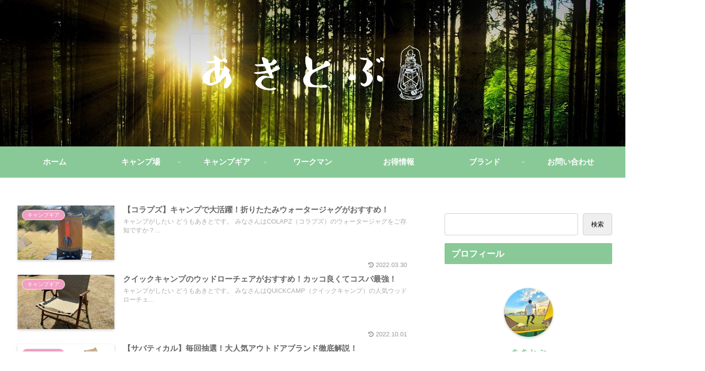

--- FILE ---
content_type: text/html; charset=UTF-8
request_url: https://camp-gasitai.com/page/25/
body_size: 33180
content:
<!doctype html>
<html lang="ja">

<head>
<meta charset="utf-8">
<meta http-equiv="X-UA-Compatible" content="IE=edge">
<meta name="viewport" content="width=device-width, initial-scale=1.0, viewport-fit=cover"/>
<meta name="referrer" content="no-referrer-when-downgrade"/>

      
<!-- Global site tag (gtag.js) - Google Analytics -->
<script async src="https://www.googletagmanager.com/gtag/js?id=UA-214735316-1"></script>
<script>
  window.dataLayer = window.dataLayer || [];
  function gtag(){dataLayer.push(arguments);}
  gtag('js', new Date());

  gtag('config', 'UA-214735316-1');
</script>
<!-- /Global site tag (gtag.js) - Google Analytics -->

      
  <!-- Google Search Console -->
<meta name="google-site-verification" content="33Lnf7b6uqkXySWxhs50iemq39a0OSRMQPTAM7kS3-c" />
<!-- /Google Search Console -->
<!-- preconnect dns-prefetch -->
<link rel="preconnect dns-prefetch" href="//www.googletagmanager.com">
<link rel="preconnect dns-prefetch" href="//www.google-analytics.com">
<link rel="preconnect dns-prefetch" href="//ajax.googleapis.com">
<link rel="preconnect dns-prefetch" href="//cdnjs.cloudflare.com">
<link rel="preconnect dns-prefetch" href="//pagead2.googlesyndication.com">
<link rel="preconnect dns-prefetch" href="//googleads.g.doubleclick.net">
<link rel="preconnect dns-prefetch" href="//tpc.googlesyndication.com">
<link rel="preconnect dns-prefetch" href="//ad.doubleclick.net">
<link rel="preconnect dns-prefetch" href="//www.gstatic.com">
<link rel="preconnect dns-prefetch" href="//cse.google.com">
<link rel="preconnect dns-prefetch" href="//fonts.gstatic.com">
<link rel="preconnect dns-prefetch" href="//fonts.googleapis.com">
<link rel="preconnect dns-prefetch" href="//cms.quantserve.com">
<link rel="preconnect dns-prefetch" href="//secure.gravatar.com">
<link rel="preconnect dns-prefetch" href="//cdn.syndication.twimg.com">
<link rel="preconnect dns-prefetch" href="//cdn.jsdelivr.net">
<link rel="preconnect dns-prefetch" href="//images-fe.ssl-images-amazon.com">
<link rel="preconnect dns-prefetch" href="//completion.amazon.com">
<link rel="preconnect dns-prefetch" href="//m.media-amazon.com">
<link rel="preconnect dns-prefetch" href="//i.moshimo.com">
<link rel="preconnect dns-prefetch" href="//aml.valuecommerce.com">
<link rel="preconnect dns-prefetch" href="//dalc.valuecommerce.com">
<link rel="preconnect dns-prefetch" href="//dalb.valuecommerce.com">
<title>あきとぶ  |  ページ 25  |  キャンプがしたい</title>
<meta name='robots' content='max-image-preview:large' />

<!-- OGP -->
<meta property="og:type" content="website">
<meta property="og:description" content="キャンプがしたい">
<meta property="og:title" content="あきとぶ">
<meta property="og:url" content="https://camp-gasitai.com">
<meta property="og:image" content="https://camp-gasitai.com/wp-content/themes/cocoon/screenshot.jpg">
<meta property="og:site_name" content="あきとぶ">
<meta property="og:locale" content="ja_JP">
<meta property="article:published_time" content="2022-03-20T19:30:29+09:00" />
<meta property="article:modified_time" content="2022-03-30T23:17:59+09:00" />
<meta property="article:section" content="キャンプギア">
<!-- /OGP -->

<!-- Twitter Card -->
<meta name="twitter:card" content="summary_large_image">
<meta property="twitter:description" content="キャンプがしたい">
<meta property="twitter:title" content="あきとぶ">
<meta property="twitter:url" content="https://camp-gasitai.com">
<meta name="twitter:image" content="https://camp-gasitai.com/wp-content/themes/cocoon/screenshot.jpg">
<meta name="twitter:domain" content="camp-gasitai.com">
<meta name="twitter:creator" content="@akitobu_camp">
<meta name="twitter:site" content="@akitobu_camp">
<!-- /Twitter Card -->
<link rel='dns-prefetch' href='//ajax.googleapis.com' />
<link rel='dns-prefetch' href='//cdnjs.cloudflare.com' />
<link rel='dns-prefetch' href='//www.google.com' />
<link rel="alternate" type="application/rss+xml" title="あきとぶ &raquo; フィード" href="https://camp-gasitai.com/feed/" />
<link rel="alternate" type="application/rss+xml" title="あきとぶ &raquo; コメントフィード" href="https://camp-gasitai.com/comments/feed/" />
<style id='wp-img-auto-sizes-contain-inline-css'>
img:is([sizes=auto i],[sizes^="auto," i]){contain-intrinsic-size:3000px 1500px}
/*# sourceURL=wp-img-auto-sizes-contain-inline-css */
</style>
<link rel='stylesheet' id='cocoon-style-css' href='https://camp-gasitai.com/wp-content/themes/cocoon/style.css?ver=6.9&#038;fver=20210630020422' media='all' />
<link rel='stylesheet' id='cocoon-keyframes-css' href='https://camp-gasitai.com/wp-content/themes/cocoon/keyframes.css?ver=6.9&#038;fver=20210630020422' media='all' />
<link rel='stylesheet' id='font-awesome-style-css' href='https://camp-gasitai.com/wp-content/themes/cocoon/webfonts/fontawesome/css/font-awesome.min.css?ver=6.9&#038;fver=20210630020422' media='all' />
<link rel='stylesheet' id='icomoon-style-css' href='https://camp-gasitai.com/wp-content/themes/cocoon/webfonts/icomoon/style.css?ver=6.9&#038;fver=20210630020422' media='all' />
<link rel='stylesheet' id='cocoon-skin-style-css' href='https://camp-gasitai.com/wp-content/themes/cocoon/skins/skin-season-spring/style.css?ver=6.9&#038;fver=20210630020422' media='all' />
<style id='cocoon-skin-style-inline-css'>
.header .header-in{min-height:300px}.header{background-image:url(https://camp-gasitai.com/wp-content/uploads/2021/07/trees-3294681_1280.jpg)}.header,.header .site-name-text{color:#000}.main{width:860px}.sidebar{width:376px}@media screen and (max-width:1280px){.wrap{width:auto}.main,.sidebar,.sidebar-left .main,.sidebar-left .sidebar{margin:0 .5%}.main{width:67.4%}.sidebar{padding:1.5%;width:30%}.entry-card-thumb{width:38%}.entry-card-content{margin-left:40%}}.logo-header img{height:100px;width:auto}.logo-header img{width:500px;height:auto}@media screen and (max-width:834px){.header div.header-in{min-height:300px}}.toc-checkbox{display:none}.toc-content{visibility:hidden;height:0;opacity:.2;transition:all .5s ease-out}.toc-checkbox:checked~.toc-content{visibility:visible;padding-top:.6em;height:100%;opacity:1}.toc-title::after{content:'[開く]';margin-left:.5em;cursor:pointer;font-size:.8em}.toc-title:hover::after{text-decoration:underline}.toc-checkbox:checked+.toc-title::after{content:'[閉じる]'}.eye-catch-wrap{justify-content:center}#respond{display:none}.entry-content>*,.demo .entry-content p{line-height:1.8}.article p,.demo .entry-content p,.article dl,.article ul,.article ol,.article blockquote,.article pre,.article table,.article .author-box,.article .blogcard-wrap,.article .login-user-only,.article .information-box,.article .question-box,.article .alert-box,.article .information,.article .question,.article .alert,.article .memo-box,.article .comment-box,.article .common-icon-box,.article .blank-box,.article .button-block,.article .micro-bottom,.article .caption-box,.article .tab-caption-box,.article .label-box,.article .toggle-wrap,.article .wp-block-image,.booklink-box,.article .kaerebalink-box,.article .tomarebalink-box,.article .product-item-box,.article .speech-wrap,.article .toc,.article .column-wrap,.article .new-entry-cards,.article .popular-entry-cards,.article .navi-entry-cards,.article .box-menus,.article .ranking-item,.article .wp-block-categories,.article .wp-block-archives,.article .wp-block-archives-dropdown,.article .wp-block-calendar,.article .rss-entry-cards,.article .ad-area,.article .wp-block-gallery,.article .wp-block-audio,.article .wp-block-cover,.article .wp-block-file,.article .wp-block-media-text,.article .wp-block-video,.article .wp-block-buttons,.article .wp-block-columns,.article .wp-block-separator,.article .components-placeholder,.article .wp-block-search,.article .wp-block-social-links,.article .timeline-box,.article .blogcard-type,.article .btn-wrap,.article .btn-wrap a,.article .block-box,.article .wp-block-embed,.article .wp-block-group,.article .wp-block-table,.article .scrollable-table,.article .wp-block-separator,[data-type="core/freeform"]{margin-bottom:1.8em}.article h2,.article h3,.article h4,.article h5,.article h6{margin-bottom:1.62em}@media screen and (max-width:480px){.body,.menu-content{font-size:16px}.article h2,.article h3,.article h4,.article h5,.article h6{margin-bottom:16px}}@media screen and (max-width:781px){.wp-block-column{margin-bottom:1.8em}}@media screen and (max-width:599px){.column-wrap>div{margin-bottom:1.8em}}.article h2,.article h3,.article h4,.article h5,.article h6{margin-top:2.4em}.article .micro-top{margin-bottom:.36em}.article .micro-bottom{margin-top:-1.62em}.article .micro-balloon{margin-bottom:.9em}.article .micro-bottom.micro-balloon{margin-top:-1.26em}.blank-box.bb-key-color{border-color:#19448e}.iic-key-color li::before{color:#19448e}.blank-box.bb-tab.bb-key-color::before{background-color:#19448e}.tb-key-color .toggle-button{border:1px solid #19448e;background:#19448e;color:#fff}.tb-key-color .toggle-button::before{color:#ccc}.tb-key-color .toggle-checkbox:checked~.toggle-content{border-color:#19448e}.cb-key-color.caption-box{border-color:#19448e}.cb-key-color .caption-box-label{background-color:#19448e;color:#fff}.tcb-key-color .tab-caption-box-label{background-color:#19448e;color:#fff}.tcb-key-color .tab-caption-box-content{border-color:#19448e}.lb-key-color .label-box-content{border-color:#19448e}.mc-key-color{background-color:#19448e;color:#fff;border:0}.mc-key-color.micro-bottom::after{border-bottom-color:#19448e;border-top-color:transparent}.mc-key-color::before{border-top-color:transparent;border-bottom-color:transparent}.mc-key-color::after{border-top-color:#19448e}.btn-key-color,.btn-wrap.btn-wrap-key-color>a{background-color:#19448e}.has-text-color.has-key-color-color{color:#19448e}.has-background.has-key-color-background-color{background-color:#19448e}.body.article,body#tinymce.wp-editor{background-color:#fff}.body.article,.editor-post-title__block .editor-post-title__input,body#tinymce.wp-editor{color:#333}.body .has-key-color-background-color{background-color:#19448e}.body .has-key-color-color{color:#19448e}.body .has-key-color-border-color{border-color:#19448e}.btn-wrap.has-key-color-background-color>a{background-color:#19448e}.btn-wrap.has-key-color-color>a{color:#19448e}.btn-wrap.has-key-color-border-color>a{border-color:#19448e}.bb-tab.has-key-color-border-color .bb-label{background-color:#19448e}.toggle-wrap.has-key-color-border-color .toggle-button{background-color:#19448e}.toggle-wrap.has-key-color-border-color .toggle-button,.toggle-wrap.has-key-color-border-color .toggle-content{border-color:#19448e}.iconlist-box.has-key-color-icon-color li::before{color:#19448e}.micro-balloon.has-key-color-background-color{background-color:#19448e;border-color:transparent}.micro-balloon.has-key-color-background-color.micro-bottom::after{border-bottom-color:#19448e;border-top-color:transparent}.micro-balloon.has-key-color-background-color::before{border-top-color:transparent;border-bottom-color:transparent}.micro-balloon.has-key-color-background-color::after{border-top-color:#19448e}.micro-balloon.has-border-color.has-key-color-border-color{border-color:#19448e}.micro-balloon.micro-top.has-key-color-border-color::before{border-top-color:#19448e}.micro-balloon.micro-bottom.has-key-color-border-color::before{border-bottom-color:#19448e}.caption-box.has-key-color-border-color .box-label{background-color:#19448e}.tab-caption-box.has-key-color-border-color .box-label{background-color:#19448e}.tab-caption-box.has-key-color-border-color .box-content{border-color:#19448e}.tab-caption-box.has-key-color-background-color .box-content{background-color:#19448e}.label-box.has-key-color-border-color .box-content{border-color:#19448e}.label-box.has-key-color-background-color .box-content{background-color:#19448e}.sbp-l .speech-balloon.has-key-color-border-color::before{border-right-color:#19448e}.sbp-r .speech-balloon.has-key-color-border-color::before{border-left-color:#19448e}.sbp-l .speech-balloon.has-key-color-background-color::after{border-right-color:#19448e}.sbp-r .speech-balloon.has-key-color-background-color::after{border-left-color:#19448e}.sbs-line.sbp-r .speech-balloon.has-key-color-background-color{background-color:#19448e}.sbs-line.sbp-r .speech-balloon.has-key-color-border-color{border-color:#19448e}.speech-wrap.sbs-think .speech-balloon.has-key-color-border-color::before,.speech-wrap.sbs-think .speech-balloon.has-key-color-border-color::after{border-color:#19448e}.sbs-think .speech-balloon.has-key-color-background-color::before,.sbs-think .speech-balloon.has-key-color-background-color::after{background-color:#19448e}.timeline-box.has-key-color-point-color .timeline-item::before{background-color:#19448e}.body .has-red-background-color{background-color:#e60033}.body .has-red-color{color:#e60033}.body .has-red-border-color{border-color:#e60033}.btn-wrap.has-red-background-color>a{background-color:#e60033}.btn-wrap.has-red-color>a{color:#e60033}.btn-wrap.has-red-border-color>a{border-color:#e60033}.bb-tab.has-red-border-color .bb-label{background-color:#e60033}.toggle-wrap.has-red-border-color .toggle-button{background-color:#e60033}.toggle-wrap.has-red-border-color .toggle-button,.toggle-wrap.has-red-border-color .toggle-content{border-color:#e60033}.iconlist-box.has-red-icon-color li::before{color:#e60033}.micro-balloon.has-red-background-color{background-color:#e60033;border-color:transparent}.micro-balloon.has-red-background-color.micro-bottom::after{border-bottom-color:#e60033;border-top-color:transparent}.micro-balloon.has-red-background-color::before{border-top-color:transparent;border-bottom-color:transparent}.micro-balloon.has-red-background-color::after{border-top-color:#e60033}.micro-balloon.has-border-color.has-red-border-color{border-color:#e60033}.micro-balloon.micro-top.has-red-border-color::before{border-top-color:#e60033}.micro-balloon.micro-bottom.has-red-border-color::before{border-bottom-color:#e60033}.caption-box.has-red-border-color .box-label{background-color:#e60033}.tab-caption-box.has-red-border-color .box-label{background-color:#e60033}.tab-caption-box.has-red-border-color .box-content{border-color:#e60033}.tab-caption-box.has-red-background-color .box-content{background-color:#e60033}.label-box.has-red-border-color .box-content{border-color:#e60033}.label-box.has-red-background-color .box-content{background-color:#e60033}.sbp-l .speech-balloon.has-red-border-color::before{border-right-color:#e60033}.sbp-r .speech-balloon.has-red-border-color::before{border-left-color:#e60033}.sbp-l .speech-balloon.has-red-background-color::after{border-right-color:#e60033}.sbp-r .speech-balloon.has-red-background-color::after{border-left-color:#e60033}.sbs-line.sbp-r .speech-balloon.has-red-background-color{background-color:#e60033}.sbs-line.sbp-r .speech-balloon.has-red-border-color{border-color:#e60033}.speech-wrap.sbs-think .speech-balloon.has-red-border-color::before,.speech-wrap.sbs-think .speech-balloon.has-red-border-color::after{border-color:#e60033}.sbs-think .speech-balloon.has-red-background-color::before,.sbs-think .speech-balloon.has-red-background-color::after{background-color:#e60033}.timeline-box.has-red-point-color .timeline-item::before{background-color:#e60033}.body .has-pink-background-color{background-color:#e95295}.body .has-pink-color{color:#e95295}.body .has-pink-border-color{border-color:#e95295}.btn-wrap.has-pink-background-color>a{background-color:#e95295}.btn-wrap.has-pink-color>a{color:#e95295}.btn-wrap.has-pink-border-color>a{border-color:#e95295}.bb-tab.has-pink-border-color .bb-label{background-color:#e95295}.toggle-wrap.has-pink-border-color .toggle-button{background-color:#e95295}.toggle-wrap.has-pink-border-color .toggle-button,.toggle-wrap.has-pink-border-color .toggle-content{border-color:#e95295}.iconlist-box.has-pink-icon-color li::before{color:#e95295}.micro-balloon.has-pink-background-color{background-color:#e95295;border-color:transparent}.micro-balloon.has-pink-background-color.micro-bottom::after{border-bottom-color:#e95295;border-top-color:transparent}.micro-balloon.has-pink-background-color::before{border-top-color:transparent;border-bottom-color:transparent}.micro-balloon.has-pink-background-color::after{border-top-color:#e95295}.micro-balloon.has-border-color.has-pink-border-color{border-color:#e95295}.micro-balloon.micro-top.has-pink-border-color::before{border-top-color:#e95295}.micro-balloon.micro-bottom.has-pink-border-color::before{border-bottom-color:#e95295}.caption-box.has-pink-border-color .box-label{background-color:#e95295}.tab-caption-box.has-pink-border-color .box-label{background-color:#e95295}.tab-caption-box.has-pink-border-color .box-content{border-color:#e95295}.tab-caption-box.has-pink-background-color .box-content{background-color:#e95295}.label-box.has-pink-border-color .box-content{border-color:#e95295}.label-box.has-pink-background-color .box-content{background-color:#e95295}.sbp-l .speech-balloon.has-pink-border-color::before{border-right-color:#e95295}.sbp-r .speech-balloon.has-pink-border-color::before{border-left-color:#e95295}.sbp-l .speech-balloon.has-pink-background-color::after{border-right-color:#e95295}.sbp-r .speech-balloon.has-pink-background-color::after{border-left-color:#e95295}.sbs-line.sbp-r .speech-balloon.has-pink-background-color{background-color:#e95295}.sbs-line.sbp-r .speech-balloon.has-pink-border-color{border-color:#e95295}.speech-wrap.sbs-think .speech-balloon.has-pink-border-color::before,.speech-wrap.sbs-think .speech-balloon.has-pink-border-color::after{border-color:#e95295}.sbs-think .speech-balloon.has-pink-background-color::before,.sbs-think .speech-balloon.has-pink-background-color::after{background-color:#e95295}.timeline-box.has-pink-point-color .timeline-item::before{background-color:#e95295}.body .has-purple-background-color{background-color:#884898}.body .has-purple-color{color:#884898}.body .has-purple-border-color{border-color:#884898}.btn-wrap.has-purple-background-color>a{background-color:#884898}.btn-wrap.has-purple-color>a{color:#884898}.btn-wrap.has-purple-border-color>a{border-color:#884898}.bb-tab.has-purple-border-color .bb-label{background-color:#884898}.toggle-wrap.has-purple-border-color .toggle-button{background-color:#884898}.toggle-wrap.has-purple-border-color .toggle-button,.toggle-wrap.has-purple-border-color .toggle-content{border-color:#884898}.iconlist-box.has-purple-icon-color li::before{color:#884898}.micro-balloon.has-purple-background-color{background-color:#884898;border-color:transparent}.micro-balloon.has-purple-background-color.micro-bottom::after{border-bottom-color:#884898;border-top-color:transparent}.micro-balloon.has-purple-background-color::before{border-top-color:transparent;border-bottom-color:transparent}.micro-balloon.has-purple-background-color::after{border-top-color:#884898}.micro-balloon.has-border-color.has-purple-border-color{border-color:#884898}.micro-balloon.micro-top.has-purple-border-color::before{border-top-color:#884898}.micro-balloon.micro-bottom.has-purple-border-color::before{border-bottom-color:#884898}.caption-box.has-purple-border-color .box-label{background-color:#884898}.tab-caption-box.has-purple-border-color .box-label{background-color:#884898}.tab-caption-box.has-purple-border-color .box-content{border-color:#884898}.tab-caption-box.has-purple-background-color .box-content{background-color:#884898}.label-box.has-purple-border-color .box-content{border-color:#884898}.label-box.has-purple-background-color .box-content{background-color:#884898}.sbp-l .speech-balloon.has-purple-border-color::before{border-right-color:#884898}.sbp-r .speech-balloon.has-purple-border-color::before{border-left-color:#884898}.sbp-l .speech-balloon.has-purple-background-color::after{border-right-color:#884898}.sbp-r .speech-balloon.has-purple-background-color::after{border-left-color:#884898}.sbs-line.sbp-r .speech-balloon.has-purple-background-color{background-color:#884898}.sbs-line.sbp-r .speech-balloon.has-purple-border-color{border-color:#884898}.speech-wrap.sbs-think .speech-balloon.has-purple-border-color::before,.speech-wrap.sbs-think .speech-balloon.has-purple-border-color::after{border-color:#884898}.sbs-think .speech-balloon.has-purple-background-color::before,.sbs-think .speech-balloon.has-purple-background-color::after{background-color:#884898}.timeline-box.has-purple-point-color .timeline-item::before{background-color:#884898}.body .has-deep-background-color{background-color:#55295b}.body .has-deep-color{color:#55295b}.body .has-deep-border-color{border-color:#55295b}.btn-wrap.has-deep-background-color>a{background-color:#55295b}.btn-wrap.has-deep-color>a{color:#55295b}.btn-wrap.has-deep-border-color>a{border-color:#55295b}.bb-tab.has-deep-border-color .bb-label{background-color:#55295b}.toggle-wrap.has-deep-border-color .toggle-button{background-color:#55295b}.toggle-wrap.has-deep-border-color .toggle-button,.toggle-wrap.has-deep-border-color .toggle-content{border-color:#55295b}.iconlist-box.has-deep-icon-color li::before{color:#55295b}.micro-balloon.has-deep-background-color{background-color:#55295b;border-color:transparent}.micro-balloon.has-deep-background-color.micro-bottom::after{border-bottom-color:#55295b;border-top-color:transparent}.micro-balloon.has-deep-background-color::before{border-top-color:transparent;border-bottom-color:transparent}.micro-balloon.has-deep-background-color::after{border-top-color:#55295b}.micro-balloon.has-border-color.has-deep-border-color{border-color:#55295b}.micro-balloon.micro-top.has-deep-border-color::before{border-top-color:#55295b}.micro-balloon.micro-bottom.has-deep-border-color::before{border-bottom-color:#55295b}.caption-box.has-deep-border-color .box-label{background-color:#55295b}.tab-caption-box.has-deep-border-color .box-label{background-color:#55295b}.tab-caption-box.has-deep-border-color .box-content{border-color:#55295b}.tab-caption-box.has-deep-background-color .box-content{background-color:#55295b}.label-box.has-deep-border-color .box-content{border-color:#55295b}.label-box.has-deep-background-color .box-content{background-color:#55295b}.sbp-l .speech-balloon.has-deep-border-color::before{border-right-color:#55295b}.sbp-r .speech-balloon.has-deep-border-color::before{border-left-color:#55295b}.sbp-l .speech-balloon.has-deep-background-color::after{border-right-color:#55295b}.sbp-r .speech-balloon.has-deep-background-color::after{border-left-color:#55295b}.sbs-line.sbp-r .speech-balloon.has-deep-background-color{background-color:#55295b}.sbs-line.sbp-r .speech-balloon.has-deep-border-color{border-color:#55295b}.speech-wrap.sbs-think .speech-balloon.has-deep-border-color::before,.speech-wrap.sbs-think .speech-balloon.has-deep-border-color::after{border-color:#55295b}.sbs-think .speech-balloon.has-deep-background-color::before,.sbs-think .speech-balloon.has-deep-background-color::after{background-color:#55295b}.timeline-box.has-deep-point-color .timeline-item::before{background-color:#55295b}.body .has-indigo-background-color{background-color:#1e50a2}.body .has-indigo-color{color:#1e50a2}.body .has-indigo-border-color{border-color:#1e50a2}.btn-wrap.has-indigo-background-color>a{background-color:#1e50a2}.btn-wrap.has-indigo-color>a{color:#1e50a2}.btn-wrap.has-indigo-border-color>a{border-color:#1e50a2}.bb-tab.has-indigo-border-color .bb-label{background-color:#1e50a2}.toggle-wrap.has-indigo-border-color .toggle-button{background-color:#1e50a2}.toggle-wrap.has-indigo-border-color .toggle-button,.toggle-wrap.has-indigo-border-color .toggle-content{border-color:#1e50a2}.iconlist-box.has-indigo-icon-color li::before{color:#1e50a2}.micro-balloon.has-indigo-background-color{background-color:#1e50a2;border-color:transparent}.micro-balloon.has-indigo-background-color.micro-bottom::after{border-bottom-color:#1e50a2;border-top-color:transparent}.micro-balloon.has-indigo-background-color::before{border-top-color:transparent;border-bottom-color:transparent}.micro-balloon.has-indigo-background-color::after{border-top-color:#1e50a2}.micro-balloon.has-border-color.has-indigo-border-color{border-color:#1e50a2}.micro-balloon.micro-top.has-indigo-border-color::before{border-top-color:#1e50a2}.micro-balloon.micro-bottom.has-indigo-border-color::before{border-bottom-color:#1e50a2}.caption-box.has-indigo-border-color .box-label{background-color:#1e50a2}.tab-caption-box.has-indigo-border-color .box-label{background-color:#1e50a2}.tab-caption-box.has-indigo-border-color .box-content{border-color:#1e50a2}.tab-caption-box.has-indigo-background-color .box-content{background-color:#1e50a2}.label-box.has-indigo-border-color .box-content{border-color:#1e50a2}.label-box.has-indigo-background-color .box-content{background-color:#1e50a2}.sbp-l .speech-balloon.has-indigo-border-color::before{border-right-color:#1e50a2}.sbp-r .speech-balloon.has-indigo-border-color::before{border-left-color:#1e50a2}.sbp-l .speech-balloon.has-indigo-background-color::after{border-right-color:#1e50a2}.sbp-r .speech-balloon.has-indigo-background-color::after{border-left-color:#1e50a2}.sbs-line.sbp-r .speech-balloon.has-indigo-background-color{background-color:#1e50a2}.sbs-line.sbp-r .speech-balloon.has-indigo-border-color{border-color:#1e50a2}.speech-wrap.sbs-think .speech-balloon.has-indigo-border-color::before,.speech-wrap.sbs-think .speech-balloon.has-indigo-border-color::after{border-color:#1e50a2}.sbs-think .speech-balloon.has-indigo-background-color::before,.sbs-think .speech-balloon.has-indigo-background-color::after{background-color:#1e50a2}.timeline-box.has-indigo-point-color .timeline-item::before{background-color:#1e50a2}.body .has-blue-background-color{background-color:#0095d9}.body .has-blue-color{color:#0095d9}.body .has-blue-border-color{border-color:#0095d9}.btn-wrap.has-blue-background-color>a{background-color:#0095d9}.btn-wrap.has-blue-color>a{color:#0095d9}.btn-wrap.has-blue-border-color>a{border-color:#0095d9}.bb-tab.has-blue-border-color .bb-label{background-color:#0095d9}.toggle-wrap.has-blue-border-color .toggle-button{background-color:#0095d9}.toggle-wrap.has-blue-border-color .toggle-button,.toggle-wrap.has-blue-border-color .toggle-content{border-color:#0095d9}.iconlist-box.has-blue-icon-color li::before{color:#0095d9}.micro-balloon.has-blue-background-color{background-color:#0095d9;border-color:transparent}.micro-balloon.has-blue-background-color.micro-bottom::after{border-bottom-color:#0095d9;border-top-color:transparent}.micro-balloon.has-blue-background-color::before{border-top-color:transparent;border-bottom-color:transparent}.micro-balloon.has-blue-background-color::after{border-top-color:#0095d9}.micro-balloon.has-border-color.has-blue-border-color{border-color:#0095d9}.micro-balloon.micro-top.has-blue-border-color::before{border-top-color:#0095d9}.micro-balloon.micro-bottom.has-blue-border-color::before{border-bottom-color:#0095d9}.caption-box.has-blue-border-color .box-label{background-color:#0095d9}.tab-caption-box.has-blue-border-color .box-label{background-color:#0095d9}.tab-caption-box.has-blue-border-color .box-content{border-color:#0095d9}.tab-caption-box.has-blue-background-color .box-content{background-color:#0095d9}.label-box.has-blue-border-color .box-content{border-color:#0095d9}.label-box.has-blue-background-color .box-content{background-color:#0095d9}.sbp-l .speech-balloon.has-blue-border-color::before{border-right-color:#0095d9}.sbp-r .speech-balloon.has-blue-border-color::before{border-left-color:#0095d9}.sbp-l .speech-balloon.has-blue-background-color::after{border-right-color:#0095d9}.sbp-r .speech-balloon.has-blue-background-color::after{border-left-color:#0095d9}.sbs-line.sbp-r .speech-balloon.has-blue-background-color{background-color:#0095d9}.sbs-line.sbp-r .speech-balloon.has-blue-border-color{border-color:#0095d9}.speech-wrap.sbs-think .speech-balloon.has-blue-border-color::before,.speech-wrap.sbs-think .speech-balloon.has-blue-border-color::after{border-color:#0095d9}.sbs-think .speech-balloon.has-blue-background-color::before,.sbs-think .speech-balloon.has-blue-background-color::after{background-color:#0095d9}.timeline-box.has-blue-point-color .timeline-item::before{background-color:#0095d9}.body .has-light-blue-background-color{background-color:#2ca9e1}.body .has-light-blue-color{color:#2ca9e1}.body .has-light-blue-border-color{border-color:#2ca9e1}.btn-wrap.has-light-blue-background-color>a{background-color:#2ca9e1}.btn-wrap.has-light-blue-color>a{color:#2ca9e1}.btn-wrap.has-light-blue-border-color>a{border-color:#2ca9e1}.bb-tab.has-light-blue-border-color .bb-label{background-color:#2ca9e1}.toggle-wrap.has-light-blue-border-color .toggle-button{background-color:#2ca9e1}.toggle-wrap.has-light-blue-border-color .toggle-button,.toggle-wrap.has-light-blue-border-color .toggle-content{border-color:#2ca9e1}.iconlist-box.has-light-blue-icon-color li::before{color:#2ca9e1}.micro-balloon.has-light-blue-background-color{background-color:#2ca9e1;border-color:transparent}.micro-balloon.has-light-blue-background-color.micro-bottom::after{border-bottom-color:#2ca9e1;border-top-color:transparent}.micro-balloon.has-light-blue-background-color::before{border-top-color:transparent;border-bottom-color:transparent}.micro-balloon.has-light-blue-background-color::after{border-top-color:#2ca9e1}.micro-balloon.has-border-color.has-light-blue-border-color{border-color:#2ca9e1}.micro-balloon.micro-top.has-light-blue-border-color::before{border-top-color:#2ca9e1}.micro-balloon.micro-bottom.has-light-blue-border-color::before{border-bottom-color:#2ca9e1}.caption-box.has-light-blue-border-color .box-label{background-color:#2ca9e1}.tab-caption-box.has-light-blue-border-color .box-label{background-color:#2ca9e1}.tab-caption-box.has-light-blue-border-color .box-content{border-color:#2ca9e1}.tab-caption-box.has-light-blue-background-color .box-content{background-color:#2ca9e1}.label-box.has-light-blue-border-color .box-content{border-color:#2ca9e1}.label-box.has-light-blue-background-color .box-content{background-color:#2ca9e1}.sbp-l .speech-balloon.has-light-blue-border-color::before{border-right-color:#2ca9e1}.sbp-r .speech-balloon.has-light-blue-border-color::before{border-left-color:#2ca9e1}.sbp-l .speech-balloon.has-light-blue-background-color::after{border-right-color:#2ca9e1}.sbp-r .speech-balloon.has-light-blue-background-color::after{border-left-color:#2ca9e1}.sbs-line.sbp-r .speech-balloon.has-light-blue-background-color{background-color:#2ca9e1}.sbs-line.sbp-r .speech-balloon.has-light-blue-border-color{border-color:#2ca9e1}.speech-wrap.sbs-think .speech-balloon.has-light-blue-border-color::before,.speech-wrap.sbs-think .speech-balloon.has-light-blue-border-color::after{border-color:#2ca9e1}.sbs-think .speech-balloon.has-light-blue-background-color::before,.sbs-think .speech-balloon.has-light-blue-background-color::after{background-color:#2ca9e1}.timeline-box.has-light-blue-point-color .timeline-item::before{background-color:#2ca9e1}.body .has-cyan-background-color{background-color:#00a3af}.body .has-cyan-color{color:#00a3af}.body .has-cyan-border-color{border-color:#00a3af}.btn-wrap.has-cyan-background-color>a{background-color:#00a3af}.btn-wrap.has-cyan-color>a{color:#00a3af}.btn-wrap.has-cyan-border-color>a{border-color:#00a3af}.bb-tab.has-cyan-border-color .bb-label{background-color:#00a3af}.toggle-wrap.has-cyan-border-color .toggle-button{background-color:#00a3af}.toggle-wrap.has-cyan-border-color .toggle-button,.toggle-wrap.has-cyan-border-color .toggle-content{border-color:#00a3af}.iconlist-box.has-cyan-icon-color li::before{color:#00a3af}.micro-balloon.has-cyan-background-color{background-color:#00a3af;border-color:transparent}.micro-balloon.has-cyan-background-color.micro-bottom::after{border-bottom-color:#00a3af;border-top-color:transparent}.micro-balloon.has-cyan-background-color::before{border-top-color:transparent;border-bottom-color:transparent}.micro-balloon.has-cyan-background-color::after{border-top-color:#00a3af}.micro-balloon.has-border-color.has-cyan-border-color{border-color:#00a3af}.micro-balloon.micro-top.has-cyan-border-color::before{border-top-color:#00a3af}.micro-balloon.micro-bottom.has-cyan-border-color::before{border-bottom-color:#00a3af}.caption-box.has-cyan-border-color .box-label{background-color:#00a3af}.tab-caption-box.has-cyan-border-color .box-label{background-color:#00a3af}.tab-caption-box.has-cyan-border-color .box-content{border-color:#00a3af}.tab-caption-box.has-cyan-background-color .box-content{background-color:#00a3af}.label-box.has-cyan-border-color .box-content{border-color:#00a3af}.label-box.has-cyan-background-color .box-content{background-color:#00a3af}.sbp-l .speech-balloon.has-cyan-border-color::before{border-right-color:#00a3af}.sbp-r .speech-balloon.has-cyan-border-color::before{border-left-color:#00a3af}.sbp-l .speech-balloon.has-cyan-background-color::after{border-right-color:#00a3af}.sbp-r .speech-balloon.has-cyan-background-color::after{border-left-color:#00a3af}.sbs-line.sbp-r .speech-balloon.has-cyan-background-color{background-color:#00a3af}.sbs-line.sbp-r .speech-balloon.has-cyan-border-color{border-color:#00a3af}.speech-wrap.sbs-think .speech-balloon.has-cyan-border-color::before,.speech-wrap.sbs-think .speech-balloon.has-cyan-border-color::after{border-color:#00a3af}.sbs-think .speech-balloon.has-cyan-background-color::before,.sbs-think .speech-balloon.has-cyan-background-color::after{background-color:#00a3af}.timeline-box.has-cyan-point-color .timeline-item::before{background-color:#00a3af}.body .has-teal-background-color{background-color:#007b43}.body .has-teal-color{color:#007b43}.body .has-teal-border-color{border-color:#007b43}.btn-wrap.has-teal-background-color>a{background-color:#007b43}.btn-wrap.has-teal-color>a{color:#007b43}.btn-wrap.has-teal-border-color>a{border-color:#007b43}.bb-tab.has-teal-border-color .bb-label{background-color:#007b43}.toggle-wrap.has-teal-border-color .toggle-button{background-color:#007b43}.toggle-wrap.has-teal-border-color .toggle-button,.toggle-wrap.has-teal-border-color .toggle-content{border-color:#007b43}.iconlist-box.has-teal-icon-color li::before{color:#007b43}.micro-balloon.has-teal-background-color{background-color:#007b43;border-color:transparent}.micro-balloon.has-teal-background-color.micro-bottom::after{border-bottom-color:#007b43;border-top-color:transparent}.micro-balloon.has-teal-background-color::before{border-top-color:transparent;border-bottom-color:transparent}.micro-balloon.has-teal-background-color::after{border-top-color:#007b43}.micro-balloon.has-border-color.has-teal-border-color{border-color:#007b43}.micro-balloon.micro-top.has-teal-border-color::before{border-top-color:#007b43}.micro-balloon.micro-bottom.has-teal-border-color::before{border-bottom-color:#007b43}.caption-box.has-teal-border-color .box-label{background-color:#007b43}.tab-caption-box.has-teal-border-color .box-label{background-color:#007b43}.tab-caption-box.has-teal-border-color .box-content{border-color:#007b43}.tab-caption-box.has-teal-background-color .box-content{background-color:#007b43}.label-box.has-teal-border-color .box-content{border-color:#007b43}.label-box.has-teal-background-color .box-content{background-color:#007b43}.sbp-l .speech-balloon.has-teal-border-color::before{border-right-color:#007b43}.sbp-r .speech-balloon.has-teal-border-color::before{border-left-color:#007b43}.sbp-l .speech-balloon.has-teal-background-color::after{border-right-color:#007b43}.sbp-r .speech-balloon.has-teal-background-color::after{border-left-color:#007b43}.sbs-line.sbp-r .speech-balloon.has-teal-background-color{background-color:#007b43}.sbs-line.sbp-r .speech-balloon.has-teal-border-color{border-color:#007b43}.speech-wrap.sbs-think .speech-balloon.has-teal-border-color::before,.speech-wrap.sbs-think .speech-balloon.has-teal-border-color::after{border-color:#007b43}.sbs-think .speech-balloon.has-teal-background-color::before,.sbs-think .speech-balloon.has-teal-background-color::after{background-color:#007b43}.timeline-box.has-teal-point-color .timeline-item::before{background-color:#007b43}.body .has-green-background-color{background-color:#3eb370}.body .has-green-color{color:#3eb370}.body .has-green-border-color{border-color:#3eb370}.btn-wrap.has-green-background-color>a{background-color:#3eb370}.btn-wrap.has-green-color>a{color:#3eb370}.btn-wrap.has-green-border-color>a{border-color:#3eb370}.bb-tab.has-green-border-color .bb-label{background-color:#3eb370}.toggle-wrap.has-green-border-color .toggle-button{background-color:#3eb370}.toggle-wrap.has-green-border-color .toggle-button,.toggle-wrap.has-green-border-color .toggle-content{border-color:#3eb370}.iconlist-box.has-green-icon-color li::before{color:#3eb370}.micro-balloon.has-green-background-color{background-color:#3eb370;border-color:transparent}.micro-balloon.has-green-background-color.micro-bottom::after{border-bottom-color:#3eb370;border-top-color:transparent}.micro-balloon.has-green-background-color::before{border-top-color:transparent;border-bottom-color:transparent}.micro-balloon.has-green-background-color::after{border-top-color:#3eb370}.micro-balloon.has-border-color.has-green-border-color{border-color:#3eb370}.micro-balloon.micro-top.has-green-border-color::before{border-top-color:#3eb370}.micro-balloon.micro-bottom.has-green-border-color::before{border-bottom-color:#3eb370}.caption-box.has-green-border-color .box-label{background-color:#3eb370}.tab-caption-box.has-green-border-color .box-label{background-color:#3eb370}.tab-caption-box.has-green-border-color .box-content{border-color:#3eb370}.tab-caption-box.has-green-background-color .box-content{background-color:#3eb370}.label-box.has-green-border-color .box-content{border-color:#3eb370}.label-box.has-green-background-color .box-content{background-color:#3eb370}.sbp-l .speech-balloon.has-green-border-color::before{border-right-color:#3eb370}.sbp-r .speech-balloon.has-green-border-color::before{border-left-color:#3eb370}.sbp-l .speech-balloon.has-green-background-color::after{border-right-color:#3eb370}.sbp-r .speech-balloon.has-green-background-color::after{border-left-color:#3eb370}.sbs-line.sbp-r .speech-balloon.has-green-background-color{background-color:#3eb370}.sbs-line.sbp-r .speech-balloon.has-green-border-color{border-color:#3eb370}.speech-wrap.sbs-think .speech-balloon.has-green-border-color::before,.speech-wrap.sbs-think .speech-balloon.has-green-border-color::after{border-color:#3eb370}.sbs-think .speech-balloon.has-green-background-color::before,.sbs-think .speech-balloon.has-green-background-color::after{background-color:#3eb370}.timeline-box.has-green-point-color .timeline-item::before{background-color:#3eb370}.body .has-light-green-background-color{background-color:#8bc34a}.body .has-light-green-color{color:#8bc34a}.body .has-light-green-border-color{border-color:#8bc34a}.btn-wrap.has-light-green-background-color>a{background-color:#8bc34a}.btn-wrap.has-light-green-color>a{color:#8bc34a}.btn-wrap.has-light-green-border-color>a{border-color:#8bc34a}.bb-tab.has-light-green-border-color .bb-label{background-color:#8bc34a}.toggle-wrap.has-light-green-border-color .toggle-button{background-color:#8bc34a}.toggle-wrap.has-light-green-border-color .toggle-button,.toggle-wrap.has-light-green-border-color .toggle-content{border-color:#8bc34a}.iconlist-box.has-light-green-icon-color li::before{color:#8bc34a}.micro-balloon.has-light-green-background-color{background-color:#8bc34a;border-color:transparent}.micro-balloon.has-light-green-background-color.micro-bottom::after{border-bottom-color:#8bc34a;border-top-color:transparent}.micro-balloon.has-light-green-background-color::before{border-top-color:transparent;border-bottom-color:transparent}.micro-balloon.has-light-green-background-color::after{border-top-color:#8bc34a}.micro-balloon.has-border-color.has-light-green-border-color{border-color:#8bc34a}.micro-balloon.micro-top.has-light-green-border-color::before{border-top-color:#8bc34a}.micro-balloon.micro-bottom.has-light-green-border-color::before{border-bottom-color:#8bc34a}.caption-box.has-light-green-border-color .box-label{background-color:#8bc34a}.tab-caption-box.has-light-green-border-color .box-label{background-color:#8bc34a}.tab-caption-box.has-light-green-border-color .box-content{border-color:#8bc34a}.tab-caption-box.has-light-green-background-color .box-content{background-color:#8bc34a}.label-box.has-light-green-border-color .box-content{border-color:#8bc34a}.label-box.has-light-green-background-color .box-content{background-color:#8bc34a}.sbp-l .speech-balloon.has-light-green-border-color::before{border-right-color:#8bc34a}.sbp-r .speech-balloon.has-light-green-border-color::before{border-left-color:#8bc34a}.sbp-l .speech-balloon.has-light-green-background-color::after{border-right-color:#8bc34a}.sbp-r .speech-balloon.has-light-green-background-color::after{border-left-color:#8bc34a}.sbs-line.sbp-r .speech-balloon.has-light-green-background-color{background-color:#8bc34a}.sbs-line.sbp-r .speech-balloon.has-light-green-border-color{border-color:#8bc34a}.speech-wrap.sbs-think .speech-balloon.has-light-green-border-color::before,.speech-wrap.sbs-think .speech-balloon.has-light-green-border-color::after{border-color:#8bc34a}.sbs-think .speech-balloon.has-light-green-background-color::before,.sbs-think .speech-balloon.has-light-green-background-color::after{background-color:#8bc34a}.timeline-box.has-light-green-point-color .timeline-item::before{background-color:#8bc34a}.body .has-lime-background-color{background-color:#c3d825}.body .has-lime-color{color:#c3d825}.body .has-lime-border-color{border-color:#c3d825}.btn-wrap.has-lime-background-color>a{background-color:#c3d825}.btn-wrap.has-lime-color>a{color:#c3d825}.btn-wrap.has-lime-border-color>a{border-color:#c3d825}.bb-tab.has-lime-border-color .bb-label{background-color:#c3d825}.toggle-wrap.has-lime-border-color .toggle-button{background-color:#c3d825}.toggle-wrap.has-lime-border-color .toggle-button,.toggle-wrap.has-lime-border-color .toggle-content{border-color:#c3d825}.iconlist-box.has-lime-icon-color li::before{color:#c3d825}.micro-balloon.has-lime-background-color{background-color:#c3d825;border-color:transparent}.micro-balloon.has-lime-background-color.micro-bottom::after{border-bottom-color:#c3d825;border-top-color:transparent}.micro-balloon.has-lime-background-color::before{border-top-color:transparent;border-bottom-color:transparent}.micro-balloon.has-lime-background-color::after{border-top-color:#c3d825}.micro-balloon.has-border-color.has-lime-border-color{border-color:#c3d825}.micro-balloon.micro-top.has-lime-border-color::before{border-top-color:#c3d825}.micro-balloon.micro-bottom.has-lime-border-color::before{border-bottom-color:#c3d825}.caption-box.has-lime-border-color .box-label{background-color:#c3d825}.tab-caption-box.has-lime-border-color .box-label{background-color:#c3d825}.tab-caption-box.has-lime-border-color .box-content{border-color:#c3d825}.tab-caption-box.has-lime-background-color .box-content{background-color:#c3d825}.label-box.has-lime-border-color .box-content{border-color:#c3d825}.label-box.has-lime-background-color .box-content{background-color:#c3d825}.sbp-l .speech-balloon.has-lime-border-color::before{border-right-color:#c3d825}.sbp-r .speech-balloon.has-lime-border-color::before{border-left-color:#c3d825}.sbp-l .speech-balloon.has-lime-background-color::after{border-right-color:#c3d825}.sbp-r .speech-balloon.has-lime-background-color::after{border-left-color:#c3d825}.sbs-line.sbp-r .speech-balloon.has-lime-background-color{background-color:#c3d825}.sbs-line.sbp-r .speech-balloon.has-lime-border-color{border-color:#c3d825}.speech-wrap.sbs-think .speech-balloon.has-lime-border-color::before,.speech-wrap.sbs-think .speech-balloon.has-lime-border-color::after{border-color:#c3d825}.sbs-think .speech-balloon.has-lime-background-color::before,.sbs-think .speech-balloon.has-lime-background-color::after{background-color:#c3d825}.timeline-box.has-lime-point-color .timeline-item::before{background-color:#c3d825}.body .has-yellow-background-color{background-color:#ffd900}.body .has-yellow-color{color:#ffd900}.body .has-yellow-border-color{border-color:#ffd900}.btn-wrap.has-yellow-background-color>a{background-color:#ffd900}.btn-wrap.has-yellow-color>a{color:#ffd900}.btn-wrap.has-yellow-border-color>a{border-color:#ffd900}.bb-tab.has-yellow-border-color .bb-label{background-color:#ffd900}.toggle-wrap.has-yellow-border-color .toggle-button{background-color:#ffd900}.toggle-wrap.has-yellow-border-color .toggle-button,.toggle-wrap.has-yellow-border-color .toggle-content{border-color:#ffd900}.iconlist-box.has-yellow-icon-color li::before{color:#ffd900}.micro-balloon.has-yellow-background-color{background-color:#ffd900;border-color:transparent}.micro-balloon.has-yellow-background-color.micro-bottom::after{border-bottom-color:#ffd900;border-top-color:transparent}.micro-balloon.has-yellow-background-color::before{border-top-color:transparent;border-bottom-color:transparent}.micro-balloon.has-yellow-background-color::after{border-top-color:#ffd900}.micro-balloon.has-border-color.has-yellow-border-color{border-color:#ffd900}.micro-balloon.micro-top.has-yellow-border-color::before{border-top-color:#ffd900}.micro-balloon.micro-bottom.has-yellow-border-color::before{border-bottom-color:#ffd900}.caption-box.has-yellow-border-color .box-label{background-color:#ffd900}.tab-caption-box.has-yellow-border-color .box-label{background-color:#ffd900}.tab-caption-box.has-yellow-border-color .box-content{border-color:#ffd900}.tab-caption-box.has-yellow-background-color .box-content{background-color:#ffd900}.label-box.has-yellow-border-color .box-content{border-color:#ffd900}.label-box.has-yellow-background-color .box-content{background-color:#ffd900}.sbp-l .speech-balloon.has-yellow-border-color::before{border-right-color:#ffd900}.sbp-r .speech-balloon.has-yellow-border-color::before{border-left-color:#ffd900}.sbp-l .speech-balloon.has-yellow-background-color::after{border-right-color:#ffd900}.sbp-r .speech-balloon.has-yellow-background-color::after{border-left-color:#ffd900}.sbs-line.sbp-r .speech-balloon.has-yellow-background-color{background-color:#ffd900}.sbs-line.sbp-r .speech-balloon.has-yellow-border-color{border-color:#ffd900}.speech-wrap.sbs-think .speech-balloon.has-yellow-border-color::before,.speech-wrap.sbs-think .speech-balloon.has-yellow-border-color::after{border-color:#ffd900}.sbs-think .speech-balloon.has-yellow-background-color::before,.sbs-think .speech-balloon.has-yellow-background-color::after{background-color:#ffd900}.timeline-box.has-yellow-point-color .timeline-item::before{background-color:#ffd900}.body .has-amber-background-color{background-color:#ffc107}.body .has-amber-color{color:#ffc107}.body .has-amber-border-color{border-color:#ffc107}.btn-wrap.has-amber-background-color>a{background-color:#ffc107}.btn-wrap.has-amber-color>a{color:#ffc107}.btn-wrap.has-amber-border-color>a{border-color:#ffc107}.bb-tab.has-amber-border-color .bb-label{background-color:#ffc107}.toggle-wrap.has-amber-border-color .toggle-button{background-color:#ffc107}.toggle-wrap.has-amber-border-color .toggle-button,.toggle-wrap.has-amber-border-color .toggle-content{border-color:#ffc107}.iconlist-box.has-amber-icon-color li::before{color:#ffc107}.micro-balloon.has-amber-background-color{background-color:#ffc107;border-color:transparent}.micro-balloon.has-amber-background-color.micro-bottom::after{border-bottom-color:#ffc107;border-top-color:transparent}.micro-balloon.has-amber-background-color::before{border-top-color:transparent;border-bottom-color:transparent}.micro-balloon.has-amber-background-color::after{border-top-color:#ffc107}.micro-balloon.has-border-color.has-amber-border-color{border-color:#ffc107}.micro-balloon.micro-top.has-amber-border-color::before{border-top-color:#ffc107}.micro-balloon.micro-bottom.has-amber-border-color::before{border-bottom-color:#ffc107}.caption-box.has-amber-border-color .box-label{background-color:#ffc107}.tab-caption-box.has-amber-border-color .box-label{background-color:#ffc107}.tab-caption-box.has-amber-border-color .box-content{border-color:#ffc107}.tab-caption-box.has-amber-background-color .box-content{background-color:#ffc107}.label-box.has-amber-border-color .box-content{border-color:#ffc107}.label-box.has-amber-background-color .box-content{background-color:#ffc107}.sbp-l .speech-balloon.has-amber-border-color::before{border-right-color:#ffc107}.sbp-r .speech-balloon.has-amber-border-color::before{border-left-color:#ffc107}.sbp-l .speech-balloon.has-amber-background-color::after{border-right-color:#ffc107}.sbp-r .speech-balloon.has-amber-background-color::after{border-left-color:#ffc107}.sbs-line.sbp-r .speech-balloon.has-amber-background-color{background-color:#ffc107}.sbs-line.sbp-r .speech-balloon.has-amber-border-color{border-color:#ffc107}.speech-wrap.sbs-think .speech-balloon.has-amber-border-color::before,.speech-wrap.sbs-think .speech-balloon.has-amber-border-color::after{border-color:#ffc107}.sbs-think .speech-balloon.has-amber-background-color::before,.sbs-think .speech-balloon.has-amber-background-color::after{background-color:#ffc107}.timeline-box.has-amber-point-color .timeline-item::before{background-color:#ffc107}.body .has-orange-background-color{background-color:#f39800}.body .has-orange-color{color:#f39800}.body .has-orange-border-color{border-color:#f39800}.btn-wrap.has-orange-background-color>a{background-color:#f39800}.btn-wrap.has-orange-color>a{color:#f39800}.btn-wrap.has-orange-border-color>a{border-color:#f39800}.bb-tab.has-orange-border-color .bb-label{background-color:#f39800}.toggle-wrap.has-orange-border-color .toggle-button{background-color:#f39800}.toggle-wrap.has-orange-border-color .toggle-button,.toggle-wrap.has-orange-border-color .toggle-content{border-color:#f39800}.iconlist-box.has-orange-icon-color li::before{color:#f39800}.micro-balloon.has-orange-background-color{background-color:#f39800;border-color:transparent}.micro-balloon.has-orange-background-color.micro-bottom::after{border-bottom-color:#f39800;border-top-color:transparent}.micro-balloon.has-orange-background-color::before{border-top-color:transparent;border-bottom-color:transparent}.micro-balloon.has-orange-background-color::after{border-top-color:#f39800}.micro-balloon.has-border-color.has-orange-border-color{border-color:#f39800}.micro-balloon.micro-top.has-orange-border-color::before{border-top-color:#f39800}.micro-balloon.micro-bottom.has-orange-border-color::before{border-bottom-color:#f39800}.caption-box.has-orange-border-color .box-label{background-color:#f39800}.tab-caption-box.has-orange-border-color .box-label{background-color:#f39800}.tab-caption-box.has-orange-border-color .box-content{border-color:#f39800}.tab-caption-box.has-orange-background-color .box-content{background-color:#f39800}.label-box.has-orange-border-color .box-content{border-color:#f39800}.label-box.has-orange-background-color .box-content{background-color:#f39800}.sbp-l .speech-balloon.has-orange-border-color::before{border-right-color:#f39800}.sbp-r .speech-balloon.has-orange-border-color::before{border-left-color:#f39800}.sbp-l .speech-balloon.has-orange-background-color::after{border-right-color:#f39800}.sbp-r .speech-balloon.has-orange-background-color::after{border-left-color:#f39800}.sbs-line.sbp-r .speech-balloon.has-orange-background-color{background-color:#f39800}.sbs-line.sbp-r .speech-balloon.has-orange-border-color{border-color:#f39800}.speech-wrap.sbs-think .speech-balloon.has-orange-border-color::before,.speech-wrap.sbs-think .speech-balloon.has-orange-border-color::after{border-color:#f39800}.sbs-think .speech-balloon.has-orange-background-color::before,.sbs-think .speech-balloon.has-orange-background-color::after{background-color:#f39800}.timeline-box.has-orange-point-color .timeline-item::before{background-color:#f39800}.body .has-deep-orange-background-color{background-color:#ea5506}.body .has-deep-orange-color{color:#ea5506}.body .has-deep-orange-border-color{border-color:#ea5506}.btn-wrap.has-deep-orange-background-color>a{background-color:#ea5506}.btn-wrap.has-deep-orange-color>a{color:#ea5506}.btn-wrap.has-deep-orange-border-color>a{border-color:#ea5506}.bb-tab.has-deep-orange-border-color .bb-label{background-color:#ea5506}.toggle-wrap.has-deep-orange-border-color .toggle-button{background-color:#ea5506}.toggle-wrap.has-deep-orange-border-color .toggle-button,.toggle-wrap.has-deep-orange-border-color .toggle-content{border-color:#ea5506}.iconlist-box.has-deep-orange-icon-color li::before{color:#ea5506}.micro-balloon.has-deep-orange-background-color{background-color:#ea5506;border-color:transparent}.micro-balloon.has-deep-orange-background-color.micro-bottom::after{border-bottom-color:#ea5506;border-top-color:transparent}.micro-balloon.has-deep-orange-background-color::before{border-top-color:transparent;border-bottom-color:transparent}.micro-balloon.has-deep-orange-background-color::after{border-top-color:#ea5506}.micro-balloon.has-border-color.has-deep-orange-border-color{border-color:#ea5506}.micro-balloon.micro-top.has-deep-orange-border-color::before{border-top-color:#ea5506}.micro-balloon.micro-bottom.has-deep-orange-border-color::before{border-bottom-color:#ea5506}.caption-box.has-deep-orange-border-color .box-label{background-color:#ea5506}.tab-caption-box.has-deep-orange-border-color .box-label{background-color:#ea5506}.tab-caption-box.has-deep-orange-border-color .box-content{border-color:#ea5506}.tab-caption-box.has-deep-orange-background-color .box-content{background-color:#ea5506}.label-box.has-deep-orange-border-color .box-content{border-color:#ea5506}.label-box.has-deep-orange-background-color .box-content{background-color:#ea5506}.sbp-l .speech-balloon.has-deep-orange-border-color::before{border-right-color:#ea5506}.sbp-r .speech-balloon.has-deep-orange-border-color::before{border-left-color:#ea5506}.sbp-l .speech-balloon.has-deep-orange-background-color::after{border-right-color:#ea5506}.sbp-r .speech-balloon.has-deep-orange-background-color::after{border-left-color:#ea5506}.sbs-line.sbp-r .speech-balloon.has-deep-orange-background-color{background-color:#ea5506}.sbs-line.sbp-r .speech-balloon.has-deep-orange-border-color{border-color:#ea5506}.speech-wrap.sbs-think .speech-balloon.has-deep-orange-border-color::before,.speech-wrap.sbs-think .speech-balloon.has-deep-orange-border-color::after{border-color:#ea5506}.sbs-think .speech-balloon.has-deep-orange-background-color::before,.sbs-think .speech-balloon.has-deep-orange-background-color::after{background-color:#ea5506}.timeline-box.has-deep-orange-point-color .timeline-item::before{background-color:#ea5506}.body .has-brown-background-color{background-color:#954e2a}.body .has-brown-color{color:#954e2a}.body .has-brown-border-color{border-color:#954e2a}.btn-wrap.has-brown-background-color>a{background-color:#954e2a}.btn-wrap.has-brown-color>a{color:#954e2a}.btn-wrap.has-brown-border-color>a{border-color:#954e2a}.bb-tab.has-brown-border-color .bb-label{background-color:#954e2a}.toggle-wrap.has-brown-border-color .toggle-button{background-color:#954e2a}.toggle-wrap.has-brown-border-color .toggle-button,.toggle-wrap.has-brown-border-color .toggle-content{border-color:#954e2a}.iconlist-box.has-brown-icon-color li::before{color:#954e2a}.micro-balloon.has-brown-background-color{background-color:#954e2a;border-color:transparent}.micro-balloon.has-brown-background-color.micro-bottom::after{border-bottom-color:#954e2a;border-top-color:transparent}.micro-balloon.has-brown-background-color::before{border-top-color:transparent;border-bottom-color:transparent}.micro-balloon.has-brown-background-color::after{border-top-color:#954e2a}.micro-balloon.has-border-color.has-brown-border-color{border-color:#954e2a}.micro-balloon.micro-top.has-brown-border-color::before{border-top-color:#954e2a}.micro-balloon.micro-bottom.has-brown-border-color::before{border-bottom-color:#954e2a}.caption-box.has-brown-border-color .box-label{background-color:#954e2a}.tab-caption-box.has-brown-border-color .box-label{background-color:#954e2a}.tab-caption-box.has-brown-border-color .box-content{border-color:#954e2a}.tab-caption-box.has-brown-background-color .box-content{background-color:#954e2a}.label-box.has-brown-border-color .box-content{border-color:#954e2a}.label-box.has-brown-background-color .box-content{background-color:#954e2a}.sbp-l .speech-balloon.has-brown-border-color::before{border-right-color:#954e2a}.sbp-r .speech-balloon.has-brown-border-color::before{border-left-color:#954e2a}.sbp-l .speech-balloon.has-brown-background-color::after{border-right-color:#954e2a}.sbp-r .speech-balloon.has-brown-background-color::after{border-left-color:#954e2a}.sbs-line.sbp-r .speech-balloon.has-brown-background-color{background-color:#954e2a}.sbs-line.sbp-r .speech-balloon.has-brown-border-color{border-color:#954e2a}.speech-wrap.sbs-think .speech-balloon.has-brown-border-color::before,.speech-wrap.sbs-think .speech-balloon.has-brown-border-color::after{border-color:#954e2a}.sbs-think .speech-balloon.has-brown-background-color::before,.sbs-think .speech-balloon.has-brown-background-color::after{background-color:#954e2a}.timeline-box.has-brown-point-color .timeline-item::before{background-color:#954e2a}.body .has-grey-background-color{background-color:#949495}.body .has-grey-color{color:#949495}.body .has-grey-border-color{border-color:#949495}.btn-wrap.has-grey-background-color>a{background-color:#949495}.btn-wrap.has-grey-color>a{color:#949495}.btn-wrap.has-grey-border-color>a{border-color:#949495}.bb-tab.has-grey-border-color .bb-label{background-color:#949495}.toggle-wrap.has-grey-border-color .toggle-button{background-color:#949495}.toggle-wrap.has-grey-border-color .toggle-button,.toggle-wrap.has-grey-border-color .toggle-content{border-color:#949495}.iconlist-box.has-grey-icon-color li::before{color:#949495}.micro-balloon.has-grey-background-color{background-color:#949495;border-color:transparent}.micro-balloon.has-grey-background-color.micro-bottom::after{border-bottom-color:#949495;border-top-color:transparent}.micro-balloon.has-grey-background-color::before{border-top-color:transparent;border-bottom-color:transparent}.micro-balloon.has-grey-background-color::after{border-top-color:#949495}.micro-balloon.has-border-color.has-grey-border-color{border-color:#949495}.micro-balloon.micro-top.has-grey-border-color::before{border-top-color:#949495}.micro-balloon.micro-bottom.has-grey-border-color::before{border-bottom-color:#949495}.caption-box.has-grey-border-color .box-label{background-color:#949495}.tab-caption-box.has-grey-border-color .box-label{background-color:#949495}.tab-caption-box.has-grey-border-color .box-content{border-color:#949495}.tab-caption-box.has-grey-background-color .box-content{background-color:#949495}.label-box.has-grey-border-color .box-content{border-color:#949495}.label-box.has-grey-background-color .box-content{background-color:#949495}.sbp-l .speech-balloon.has-grey-border-color::before{border-right-color:#949495}.sbp-r .speech-balloon.has-grey-border-color::before{border-left-color:#949495}.sbp-l .speech-balloon.has-grey-background-color::after{border-right-color:#949495}.sbp-r .speech-balloon.has-grey-background-color::after{border-left-color:#949495}.sbs-line.sbp-r .speech-balloon.has-grey-background-color{background-color:#949495}.sbs-line.sbp-r .speech-balloon.has-grey-border-color{border-color:#949495}.speech-wrap.sbs-think .speech-balloon.has-grey-border-color::before,.speech-wrap.sbs-think .speech-balloon.has-grey-border-color::after{border-color:#949495}.sbs-think .speech-balloon.has-grey-background-color::before,.sbs-think .speech-balloon.has-grey-background-color::after{background-color:#949495}.timeline-box.has-grey-point-color .timeline-item::before{background-color:#949495}.body .has-black-background-color{background-color:#333}.body .has-black-color{color:#333}.body .has-black-border-color{border-color:#333}.btn-wrap.has-black-background-color>a{background-color:#333}.btn-wrap.has-black-color>a{color:#333}.btn-wrap.has-black-border-color>a{border-color:#333}.bb-tab.has-black-border-color .bb-label{background-color:#333}.toggle-wrap.has-black-border-color .toggle-button{background-color:#333}.toggle-wrap.has-black-border-color .toggle-button,.toggle-wrap.has-black-border-color .toggle-content{border-color:#333}.iconlist-box.has-black-icon-color li::before{color:#333}.micro-balloon.has-black-background-color{background-color:#333;border-color:transparent}.micro-balloon.has-black-background-color.micro-bottom::after{border-bottom-color:#333;border-top-color:transparent}.micro-balloon.has-black-background-color::before{border-top-color:transparent;border-bottom-color:transparent}.micro-balloon.has-black-background-color::after{border-top-color:#333}.micro-balloon.has-border-color.has-black-border-color{border-color:#333}.micro-balloon.micro-top.has-black-border-color::before{border-top-color:#333}.micro-balloon.micro-bottom.has-black-border-color::before{border-bottom-color:#333}.caption-box.has-black-border-color .box-label{background-color:#333}.tab-caption-box.has-black-border-color .box-label{background-color:#333}.tab-caption-box.has-black-border-color .box-content{border-color:#333}.tab-caption-box.has-black-background-color .box-content{background-color:#333}.label-box.has-black-border-color .box-content{border-color:#333}.label-box.has-black-background-color .box-content{background-color:#333}.sbp-l .speech-balloon.has-black-border-color::before{border-right-color:#333}.sbp-r .speech-balloon.has-black-border-color::before{border-left-color:#333}.sbp-l .speech-balloon.has-black-background-color::after{border-right-color:#333}.sbp-r .speech-balloon.has-black-background-color::after{border-left-color:#333}.sbs-line.sbp-r .speech-balloon.has-black-background-color{background-color:#333}.sbs-line.sbp-r .speech-balloon.has-black-border-color{border-color:#333}.speech-wrap.sbs-think .speech-balloon.has-black-border-color::before,.speech-wrap.sbs-think .speech-balloon.has-black-border-color::after{border-color:#333}.sbs-think .speech-balloon.has-black-background-color::before,.sbs-think .speech-balloon.has-black-background-color::after{background-color:#333}.timeline-box.has-black-point-color .timeline-item::before{background-color:#333}.body .has-white-background-color{background-color:#fff}.body .has-white-color{color:#fff}.body .has-white-border-color{border-color:#fff}.btn-wrap.has-white-background-color>a{background-color:#fff}.btn-wrap.has-white-color>a{color:#fff}.btn-wrap.has-white-border-color>a{border-color:#fff}.bb-tab.has-white-border-color .bb-label{background-color:#fff}.toggle-wrap.has-white-border-color .toggle-button{background-color:#fff}.toggle-wrap.has-white-border-color .toggle-button,.toggle-wrap.has-white-border-color .toggle-content{border-color:#fff}.iconlist-box.has-white-icon-color li::before{color:#fff}.micro-balloon.has-white-background-color{background-color:#fff;border-color:transparent}.micro-balloon.has-white-background-color.micro-bottom::after{border-bottom-color:#fff;border-top-color:transparent}.micro-balloon.has-white-background-color::before{border-top-color:transparent;border-bottom-color:transparent}.micro-balloon.has-white-background-color::after{border-top-color:#fff}.micro-balloon.has-border-color.has-white-border-color{border-color:#fff}.micro-balloon.micro-top.has-white-border-color::before{border-top-color:#fff}.micro-balloon.micro-bottom.has-white-border-color::before{border-bottom-color:#fff}.caption-box.has-white-border-color .box-label{background-color:#fff}.tab-caption-box.has-white-border-color .box-label{background-color:#fff}.tab-caption-box.has-white-border-color .box-content{border-color:#fff}.tab-caption-box.has-white-background-color .box-content{background-color:#fff}.label-box.has-white-border-color .box-content{border-color:#fff}.label-box.has-white-background-color .box-content{background-color:#fff}.sbp-l .speech-balloon.has-white-border-color::before{border-right-color:#fff}.sbp-r .speech-balloon.has-white-border-color::before{border-left-color:#fff}.sbp-l .speech-balloon.has-white-background-color::after{border-right-color:#fff}.sbp-r .speech-balloon.has-white-background-color::after{border-left-color:#fff}.sbs-line.sbp-r .speech-balloon.has-white-background-color{background-color:#fff}.sbs-line.sbp-r .speech-balloon.has-white-border-color{border-color:#fff}.speech-wrap.sbs-think .speech-balloon.has-white-border-color::before,.speech-wrap.sbs-think .speech-balloon.has-white-border-color::after{border-color:#fff}.sbs-think .speech-balloon.has-white-background-color::before,.sbs-think .speech-balloon.has-white-background-color::after{background-color:#fff}.timeline-box.has-white-point-color .timeline-item::before{background-color:#fff}.body .has-watery-blue-background-color{background-color:#f3fafe}.body .has-watery-blue-color{color:#f3fafe}.body .has-watery-blue-border-color{border-color:#f3fafe}.btn-wrap.has-watery-blue-background-color>a{background-color:#f3fafe}.btn-wrap.has-watery-blue-color>a{color:#f3fafe}.btn-wrap.has-watery-blue-border-color>a{border-color:#f3fafe}.bb-tab.has-watery-blue-border-color .bb-label{background-color:#f3fafe}.toggle-wrap.has-watery-blue-border-color .toggle-button{background-color:#f3fafe}.toggle-wrap.has-watery-blue-border-color .toggle-button,.toggle-wrap.has-watery-blue-border-color .toggle-content{border-color:#f3fafe}.iconlist-box.has-watery-blue-icon-color li::before{color:#f3fafe}.micro-balloon.has-watery-blue-background-color{background-color:#f3fafe;border-color:transparent}.micro-balloon.has-watery-blue-background-color.micro-bottom::after{border-bottom-color:#f3fafe;border-top-color:transparent}.micro-balloon.has-watery-blue-background-color::before{border-top-color:transparent;border-bottom-color:transparent}.micro-balloon.has-watery-blue-background-color::after{border-top-color:#f3fafe}.micro-balloon.has-border-color.has-watery-blue-border-color{border-color:#f3fafe}.micro-balloon.micro-top.has-watery-blue-border-color::before{border-top-color:#f3fafe}.micro-balloon.micro-bottom.has-watery-blue-border-color::before{border-bottom-color:#f3fafe}.caption-box.has-watery-blue-border-color .box-label{background-color:#f3fafe}.tab-caption-box.has-watery-blue-border-color .box-label{background-color:#f3fafe}.tab-caption-box.has-watery-blue-border-color .box-content{border-color:#f3fafe}.tab-caption-box.has-watery-blue-background-color .box-content{background-color:#f3fafe}.label-box.has-watery-blue-border-color .box-content{border-color:#f3fafe}.label-box.has-watery-blue-background-color .box-content{background-color:#f3fafe}.sbp-l .speech-balloon.has-watery-blue-border-color::before{border-right-color:#f3fafe}.sbp-r .speech-balloon.has-watery-blue-border-color::before{border-left-color:#f3fafe}.sbp-l .speech-balloon.has-watery-blue-background-color::after{border-right-color:#f3fafe}.sbp-r .speech-balloon.has-watery-blue-background-color::after{border-left-color:#f3fafe}.sbs-line.sbp-r .speech-balloon.has-watery-blue-background-color{background-color:#f3fafe}.sbs-line.sbp-r .speech-balloon.has-watery-blue-border-color{border-color:#f3fafe}.speech-wrap.sbs-think .speech-balloon.has-watery-blue-border-color::before,.speech-wrap.sbs-think .speech-balloon.has-watery-blue-border-color::after{border-color:#f3fafe}.sbs-think .speech-balloon.has-watery-blue-background-color::before,.sbs-think .speech-balloon.has-watery-blue-background-color::after{background-color:#f3fafe}.timeline-box.has-watery-blue-point-color .timeline-item::before{background-color:#f3fafe}.body .has-watery-yellow-background-color{background-color:#fff7cc}.body .has-watery-yellow-color{color:#fff7cc}.body .has-watery-yellow-border-color{border-color:#fff7cc}.btn-wrap.has-watery-yellow-background-color>a{background-color:#fff7cc}.btn-wrap.has-watery-yellow-color>a{color:#fff7cc}.btn-wrap.has-watery-yellow-border-color>a{border-color:#fff7cc}.bb-tab.has-watery-yellow-border-color .bb-label{background-color:#fff7cc}.toggle-wrap.has-watery-yellow-border-color .toggle-button{background-color:#fff7cc}.toggle-wrap.has-watery-yellow-border-color .toggle-button,.toggle-wrap.has-watery-yellow-border-color .toggle-content{border-color:#fff7cc}.iconlist-box.has-watery-yellow-icon-color li::before{color:#fff7cc}.micro-balloon.has-watery-yellow-background-color{background-color:#fff7cc;border-color:transparent}.micro-balloon.has-watery-yellow-background-color.micro-bottom::after{border-bottom-color:#fff7cc;border-top-color:transparent}.micro-balloon.has-watery-yellow-background-color::before{border-top-color:transparent;border-bottom-color:transparent}.micro-balloon.has-watery-yellow-background-color::after{border-top-color:#fff7cc}.micro-balloon.has-border-color.has-watery-yellow-border-color{border-color:#fff7cc}.micro-balloon.micro-top.has-watery-yellow-border-color::before{border-top-color:#fff7cc}.micro-balloon.micro-bottom.has-watery-yellow-border-color::before{border-bottom-color:#fff7cc}.caption-box.has-watery-yellow-border-color .box-label{background-color:#fff7cc}.tab-caption-box.has-watery-yellow-border-color .box-label{background-color:#fff7cc}.tab-caption-box.has-watery-yellow-border-color .box-content{border-color:#fff7cc}.tab-caption-box.has-watery-yellow-background-color .box-content{background-color:#fff7cc}.label-box.has-watery-yellow-border-color .box-content{border-color:#fff7cc}.label-box.has-watery-yellow-background-color .box-content{background-color:#fff7cc}.sbp-l .speech-balloon.has-watery-yellow-border-color::before{border-right-color:#fff7cc}.sbp-r .speech-balloon.has-watery-yellow-border-color::before{border-left-color:#fff7cc}.sbp-l .speech-balloon.has-watery-yellow-background-color::after{border-right-color:#fff7cc}.sbp-r .speech-balloon.has-watery-yellow-background-color::after{border-left-color:#fff7cc}.sbs-line.sbp-r .speech-balloon.has-watery-yellow-background-color{background-color:#fff7cc}.sbs-line.sbp-r .speech-balloon.has-watery-yellow-border-color{border-color:#fff7cc}.speech-wrap.sbs-think .speech-balloon.has-watery-yellow-border-color::before,.speech-wrap.sbs-think .speech-balloon.has-watery-yellow-border-color::after{border-color:#fff7cc}.sbs-think .speech-balloon.has-watery-yellow-background-color::before,.sbs-think .speech-balloon.has-watery-yellow-background-color::after{background-color:#fff7cc}.timeline-box.has-watery-yellow-point-color .timeline-item::before{background-color:#fff7cc}.body .has-watery-red-background-color{background-color:#fdf2f2}.body .has-watery-red-color{color:#fdf2f2}.body .has-watery-red-border-color{border-color:#fdf2f2}.btn-wrap.has-watery-red-background-color>a{background-color:#fdf2f2}.btn-wrap.has-watery-red-color>a{color:#fdf2f2}.btn-wrap.has-watery-red-border-color>a{border-color:#fdf2f2}.bb-tab.has-watery-red-border-color .bb-label{background-color:#fdf2f2}.toggle-wrap.has-watery-red-border-color .toggle-button{background-color:#fdf2f2}.toggle-wrap.has-watery-red-border-color .toggle-button,.toggle-wrap.has-watery-red-border-color .toggle-content{border-color:#fdf2f2}.iconlist-box.has-watery-red-icon-color li::before{color:#fdf2f2}.micro-balloon.has-watery-red-background-color{background-color:#fdf2f2;border-color:transparent}.micro-balloon.has-watery-red-background-color.micro-bottom::after{border-bottom-color:#fdf2f2;border-top-color:transparent}.micro-balloon.has-watery-red-background-color::before{border-top-color:transparent;border-bottom-color:transparent}.micro-balloon.has-watery-red-background-color::after{border-top-color:#fdf2f2}.micro-balloon.has-border-color.has-watery-red-border-color{border-color:#fdf2f2}.micro-balloon.micro-top.has-watery-red-border-color::before{border-top-color:#fdf2f2}.micro-balloon.micro-bottom.has-watery-red-border-color::before{border-bottom-color:#fdf2f2}.caption-box.has-watery-red-border-color .box-label{background-color:#fdf2f2}.tab-caption-box.has-watery-red-border-color .box-label{background-color:#fdf2f2}.tab-caption-box.has-watery-red-border-color .box-content{border-color:#fdf2f2}.tab-caption-box.has-watery-red-background-color .box-content{background-color:#fdf2f2}.label-box.has-watery-red-border-color .box-content{border-color:#fdf2f2}.label-box.has-watery-red-background-color .box-content{background-color:#fdf2f2}.sbp-l .speech-balloon.has-watery-red-border-color::before{border-right-color:#fdf2f2}.sbp-r .speech-balloon.has-watery-red-border-color::before{border-left-color:#fdf2f2}.sbp-l .speech-balloon.has-watery-red-background-color::after{border-right-color:#fdf2f2}.sbp-r .speech-balloon.has-watery-red-background-color::after{border-left-color:#fdf2f2}.sbs-line.sbp-r .speech-balloon.has-watery-red-background-color{background-color:#fdf2f2}.sbs-line.sbp-r .speech-balloon.has-watery-red-border-color{border-color:#fdf2f2}.speech-wrap.sbs-think .speech-balloon.has-watery-red-border-color::before,.speech-wrap.sbs-think .speech-balloon.has-watery-red-border-color::after{border-color:#fdf2f2}.sbs-think .speech-balloon.has-watery-red-background-color::before,.sbs-think .speech-balloon.has-watery-red-background-color::after{background-color:#fdf2f2}.timeline-box.has-watery-red-point-color .timeline-item::before{background-color:#fdf2f2}.body .has-watery-green-background-color{background-color:#ebf8f4}.body .has-watery-green-color{color:#ebf8f4}.body .has-watery-green-border-color{border-color:#ebf8f4}.btn-wrap.has-watery-green-background-color>a{background-color:#ebf8f4}.btn-wrap.has-watery-green-color>a{color:#ebf8f4}.btn-wrap.has-watery-green-border-color>a{border-color:#ebf8f4}.bb-tab.has-watery-green-border-color .bb-label{background-color:#ebf8f4}.toggle-wrap.has-watery-green-border-color .toggle-button{background-color:#ebf8f4}.toggle-wrap.has-watery-green-border-color .toggle-button,.toggle-wrap.has-watery-green-border-color .toggle-content{border-color:#ebf8f4}.iconlist-box.has-watery-green-icon-color li::before{color:#ebf8f4}.micro-balloon.has-watery-green-background-color{background-color:#ebf8f4;border-color:transparent}.micro-balloon.has-watery-green-background-color.micro-bottom::after{border-bottom-color:#ebf8f4;border-top-color:transparent}.micro-balloon.has-watery-green-background-color::before{border-top-color:transparent;border-bottom-color:transparent}.micro-balloon.has-watery-green-background-color::after{border-top-color:#ebf8f4}.micro-balloon.has-border-color.has-watery-green-border-color{border-color:#ebf8f4}.micro-balloon.micro-top.has-watery-green-border-color::before{border-top-color:#ebf8f4}.micro-balloon.micro-bottom.has-watery-green-border-color::before{border-bottom-color:#ebf8f4}.caption-box.has-watery-green-border-color .box-label{background-color:#ebf8f4}.tab-caption-box.has-watery-green-border-color .box-label{background-color:#ebf8f4}.tab-caption-box.has-watery-green-border-color .box-content{border-color:#ebf8f4}.tab-caption-box.has-watery-green-background-color .box-content{background-color:#ebf8f4}.label-box.has-watery-green-border-color .box-content{border-color:#ebf8f4}.label-box.has-watery-green-background-color .box-content{background-color:#ebf8f4}.sbp-l .speech-balloon.has-watery-green-border-color::before{border-right-color:#ebf8f4}.sbp-r .speech-balloon.has-watery-green-border-color::before{border-left-color:#ebf8f4}.sbp-l .speech-balloon.has-watery-green-background-color::after{border-right-color:#ebf8f4}.sbp-r .speech-balloon.has-watery-green-background-color::after{border-left-color:#ebf8f4}.sbs-line.sbp-r .speech-balloon.has-watery-green-background-color{background-color:#ebf8f4}.sbs-line.sbp-r .speech-balloon.has-watery-green-border-color{border-color:#ebf8f4}.speech-wrap.sbs-think .speech-balloon.has-watery-green-border-color::before,.speech-wrap.sbs-think .speech-balloon.has-watery-green-border-color::after{border-color:#ebf8f4}.sbs-think .speech-balloon.has-watery-green-background-color::before,.sbs-think .speech-balloon.has-watery-green-background-color::after{background-color:#ebf8f4}.timeline-box.has-watery-green-point-color .timeline-item::before{background-color:#ebf8f4}.body .has-ex-a-background-color{background-color:#fff}.body .has-ex-a-color{color:#fff}.body .has-ex-a-border-color{border-color:#fff}.btn-wrap.has-ex-a-background-color>a{background-color:#fff}.btn-wrap.has-ex-a-color>a{color:#fff}.btn-wrap.has-ex-a-border-color>a{border-color:#fff}.bb-tab.has-ex-a-border-color .bb-label{background-color:#fff}.toggle-wrap.has-ex-a-border-color .toggle-button{background-color:#fff}.toggle-wrap.has-ex-a-border-color .toggle-button,.toggle-wrap.has-ex-a-border-color .toggle-content{border-color:#fff}.iconlist-box.has-ex-a-icon-color li::before{color:#fff}.micro-balloon.has-ex-a-background-color{background-color:#fff;border-color:transparent}.micro-balloon.has-ex-a-background-color.micro-bottom::after{border-bottom-color:#fff;border-top-color:transparent}.micro-balloon.has-ex-a-background-color::before{border-top-color:transparent;border-bottom-color:transparent}.micro-balloon.has-ex-a-background-color::after{border-top-color:#fff}.micro-balloon.has-border-color.has-ex-a-border-color{border-color:#fff}.micro-balloon.micro-top.has-ex-a-border-color::before{border-top-color:#fff}.micro-balloon.micro-bottom.has-ex-a-border-color::before{border-bottom-color:#fff}.caption-box.has-ex-a-border-color .box-label{background-color:#fff}.tab-caption-box.has-ex-a-border-color .box-label{background-color:#fff}.tab-caption-box.has-ex-a-border-color .box-content{border-color:#fff}.tab-caption-box.has-ex-a-background-color .box-content{background-color:#fff}.label-box.has-ex-a-border-color .box-content{border-color:#fff}.label-box.has-ex-a-background-color .box-content{background-color:#fff}.sbp-l .speech-balloon.has-ex-a-border-color::before{border-right-color:#fff}.sbp-r .speech-balloon.has-ex-a-border-color::before{border-left-color:#fff}.sbp-l .speech-balloon.has-ex-a-background-color::after{border-right-color:#fff}.sbp-r .speech-balloon.has-ex-a-background-color::after{border-left-color:#fff}.sbs-line.sbp-r .speech-balloon.has-ex-a-background-color{background-color:#fff}.sbs-line.sbp-r .speech-balloon.has-ex-a-border-color{border-color:#fff}.speech-wrap.sbs-think .speech-balloon.has-ex-a-border-color::before,.speech-wrap.sbs-think .speech-balloon.has-ex-a-border-color::after{border-color:#fff}.sbs-think .speech-balloon.has-ex-a-background-color::before,.sbs-think .speech-balloon.has-ex-a-background-color::after{background-color:#fff}.timeline-box.has-ex-a-point-color .timeline-item::before{background-color:#fff}.body .has-ex-b-background-color{background-color:#fff}.body .has-ex-b-color{color:#fff}.body .has-ex-b-border-color{border-color:#fff}.btn-wrap.has-ex-b-background-color>a{background-color:#fff}.btn-wrap.has-ex-b-color>a{color:#fff}.btn-wrap.has-ex-b-border-color>a{border-color:#fff}.bb-tab.has-ex-b-border-color .bb-label{background-color:#fff}.toggle-wrap.has-ex-b-border-color .toggle-button{background-color:#fff}.toggle-wrap.has-ex-b-border-color .toggle-button,.toggle-wrap.has-ex-b-border-color .toggle-content{border-color:#fff}.iconlist-box.has-ex-b-icon-color li::before{color:#fff}.micro-balloon.has-ex-b-background-color{background-color:#fff;border-color:transparent}.micro-balloon.has-ex-b-background-color.micro-bottom::after{border-bottom-color:#fff;border-top-color:transparent}.micro-balloon.has-ex-b-background-color::before{border-top-color:transparent;border-bottom-color:transparent}.micro-balloon.has-ex-b-background-color::after{border-top-color:#fff}.micro-balloon.has-border-color.has-ex-b-border-color{border-color:#fff}.micro-balloon.micro-top.has-ex-b-border-color::before{border-top-color:#fff}.micro-balloon.micro-bottom.has-ex-b-border-color::before{border-bottom-color:#fff}.caption-box.has-ex-b-border-color .box-label{background-color:#fff}.tab-caption-box.has-ex-b-border-color .box-label{background-color:#fff}.tab-caption-box.has-ex-b-border-color .box-content{border-color:#fff}.tab-caption-box.has-ex-b-background-color .box-content{background-color:#fff}.label-box.has-ex-b-border-color .box-content{border-color:#fff}.label-box.has-ex-b-background-color .box-content{background-color:#fff}.sbp-l .speech-balloon.has-ex-b-border-color::before{border-right-color:#fff}.sbp-r .speech-balloon.has-ex-b-border-color::before{border-left-color:#fff}.sbp-l .speech-balloon.has-ex-b-background-color::after{border-right-color:#fff}.sbp-r .speech-balloon.has-ex-b-background-color::after{border-left-color:#fff}.sbs-line.sbp-r .speech-balloon.has-ex-b-background-color{background-color:#fff}.sbs-line.sbp-r .speech-balloon.has-ex-b-border-color{border-color:#fff}.speech-wrap.sbs-think .speech-balloon.has-ex-b-border-color::before,.speech-wrap.sbs-think .speech-balloon.has-ex-b-border-color::after{border-color:#fff}.sbs-think .speech-balloon.has-ex-b-background-color::before,.sbs-think .speech-balloon.has-ex-b-background-color::after{background-color:#fff}.timeline-box.has-ex-b-point-color .timeline-item::before{background-color:#fff}.body .has-ex-c-background-color{background-color:#fff}.body .has-ex-c-color{color:#fff}.body .has-ex-c-border-color{border-color:#fff}.btn-wrap.has-ex-c-background-color>a{background-color:#fff}.btn-wrap.has-ex-c-color>a{color:#fff}.btn-wrap.has-ex-c-border-color>a{border-color:#fff}.bb-tab.has-ex-c-border-color .bb-label{background-color:#fff}.toggle-wrap.has-ex-c-border-color .toggle-button{background-color:#fff}.toggle-wrap.has-ex-c-border-color .toggle-button,.toggle-wrap.has-ex-c-border-color .toggle-content{border-color:#fff}.iconlist-box.has-ex-c-icon-color li::before{color:#fff}.micro-balloon.has-ex-c-background-color{background-color:#fff;border-color:transparent}.micro-balloon.has-ex-c-background-color.micro-bottom::after{border-bottom-color:#fff;border-top-color:transparent}.micro-balloon.has-ex-c-background-color::before{border-top-color:transparent;border-bottom-color:transparent}.micro-balloon.has-ex-c-background-color::after{border-top-color:#fff}.micro-balloon.has-border-color.has-ex-c-border-color{border-color:#fff}.micro-balloon.micro-top.has-ex-c-border-color::before{border-top-color:#fff}.micro-balloon.micro-bottom.has-ex-c-border-color::before{border-bottom-color:#fff}.caption-box.has-ex-c-border-color .box-label{background-color:#fff}.tab-caption-box.has-ex-c-border-color .box-label{background-color:#fff}.tab-caption-box.has-ex-c-border-color .box-content{border-color:#fff}.tab-caption-box.has-ex-c-background-color .box-content{background-color:#fff}.label-box.has-ex-c-border-color .box-content{border-color:#fff}.label-box.has-ex-c-background-color .box-content{background-color:#fff}.sbp-l .speech-balloon.has-ex-c-border-color::before{border-right-color:#fff}.sbp-r .speech-balloon.has-ex-c-border-color::before{border-left-color:#fff}.sbp-l .speech-balloon.has-ex-c-background-color::after{border-right-color:#fff}.sbp-r .speech-balloon.has-ex-c-background-color::after{border-left-color:#fff}.sbs-line.sbp-r .speech-balloon.has-ex-c-background-color{background-color:#fff}.sbs-line.sbp-r .speech-balloon.has-ex-c-border-color{border-color:#fff}.speech-wrap.sbs-think .speech-balloon.has-ex-c-border-color::before,.speech-wrap.sbs-think .speech-balloon.has-ex-c-border-color::after{border-color:#fff}.sbs-think .speech-balloon.has-ex-c-background-color::before,.sbs-think .speech-balloon.has-ex-c-background-color::after{background-color:#fff}.timeline-box.has-ex-c-point-color .timeline-item::before{background-color:#fff}.body .has-ex-d-background-color{background-color:#fff}.body .has-ex-d-color{color:#fff}.body .has-ex-d-border-color{border-color:#fff}.btn-wrap.has-ex-d-background-color>a{background-color:#fff}.btn-wrap.has-ex-d-color>a{color:#fff}.btn-wrap.has-ex-d-border-color>a{border-color:#fff}.bb-tab.has-ex-d-border-color .bb-label{background-color:#fff}.toggle-wrap.has-ex-d-border-color .toggle-button{background-color:#fff}.toggle-wrap.has-ex-d-border-color .toggle-button,.toggle-wrap.has-ex-d-border-color .toggle-content{border-color:#fff}.iconlist-box.has-ex-d-icon-color li::before{color:#fff}.micro-balloon.has-ex-d-background-color{background-color:#fff;border-color:transparent}.micro-balloon.has-ex-d-background-color.micro-bottom::after{border-bottom-color:#fff;border-top-color:transparent}.micro-balloon.has-ex-d-background-color::before{border-top-color:transparent;border-bottom-color:transparent}.micro-balloon.has-ex-d-background-color::after{border-top-color:#fff}.micro-balloon.has-border-color.has-ex-d-border-color{border-color:#fff}.micro-balloon.micro-top.has-ex-d-border-color::before{border-top-color:#fff}.micro-balloon.micro-bottom.has-ex-d-border-color::before{border-bottom-color:#fff}.caption-box.has-ex-d-border-color .box-label{background-color:#fff}.tab-caption-box.has-ex-d-border-color .box-label{background-color:#fff}.tab-caption-box.has-ex-d-border-color .box-content{border-color:#fff}.tab-caption-box.has-ex-d-background-color .box-content{background-color:#fff}.label-box.has-ex-d-border-color .box-content{border-color:#fff}.label-box.has-ex-d-background-color .box-content{background-color:#fff}.sbp-l .speech-balloon.has-ex-d-border-color::before{border-right-color:#fff}.sbp-r .speech-balloon.has-ex-d-border-color::before{border-left-color:#fff}.sbp-l .speech-balloon.has-ex-d-background-color::after{border-right-color:#fff}.sbp-r .speech-balloon.has-ex-d-background-color::after{border-left-color:#fff}.sbs-line.sbp-r .speech-balloon.has-ex-d-background-color{background-color:#fff}.sbs-line.sbp-r .speech-balloon.has-ex-d-border-color{border-color:#fff}.speech-wrap.sbs-think .speech-balloon.has-ex-d-border-color::before,.speech-wrap.sbs-think .speech-balloon.has-ex-d-border-color::after{border-color:#fff}.sbs-think .speech-balloon.has-ex-d-background-color::before,.sbs-think .speech-balloon.has-ex-d-background-color::after{background-color:#fff}.timeline-box.has-ex-d-point-color .timeline-item::before{background-color:#fff}.body .has-ex-e-background-color{background-color:#fff}.body .has-ex-e-color{color:#fff}.body .has-ex-e-border-color{border-color:#fff}.btn-wrap.has-ex-e-background-color>a{background-color:#fff}.btn-wrap.has-ex-e-color>a{color:#fff}.btn-wrap.has-ex-e-border-color>a{border-color:#fff}.bb-tab.has-ex-e-border-color .bb-label{background-color:#fff}.toggle-wrap.has-ex-e-border-color .toggle-button{background-color:#fff}.toggle-wrap.has-ex-e-border-color .toggle-button,.toggle-wrap.has-ex-e-border-color .toggle-content{border-color:#fff}.iconlist-box.has-ex-e-icon-color li::before{color:#fff}.micro-balloon.has-ex-e-background-color{background-color:#fff;border-color:transparent}.micro-balloon.has-ex-e-background-color.micro-bottom::after{border-bottom-color:#fff;border-top-color:transparent}.micro-balloon.has-ex-e-background-color::before{border-top-color:transparent;border-bottom-color:transparent}.micro-balloon.has-ex-e-background-color::after{border-top-color:#fff}.micro-balloon.has-border-color.has-ex-e-border-color{border-color:#fff}.micro-balloon.micro-top.has-ex-e-border-color::before{border-top-color:#fff}.micro-balloon.micro-bottom.has-ex-e-border-color::before{border-bottom-color:#fff}.caption-box.has-ex-e-border-color .box-label{background-color:#fff}.tab-caption-box.has-ex-e-border-color .box-label{background-color:#fff}.tab-caption-box.has-ex-e-border-color .box-content{border-color:#fff}.tab-caption-box.has-ex-e-background-color .box-content{background-color:#fff}.label-box.has-ex-e-border-color .box-content{border-color:#fff}.label-box.has-ex-e-background-color .box-content{background-color:#fff}.sbp-l .speech-balloon.has-ex-e-border-color::before{border-right-color:#fff}.sbp-r .speech-balloon.has-ex-e-border-color::before{border-left-color:#fff}.sbp-l .speech-balloon.has-ex-e-background-color::after{border-right-color:#fff}.sbp-r .speech-balloon.has-ex-e-background-color::after{border-left-color:#fff}.sbs-line.sbp-r .speech-balloon.has-ex-e-background-color{background-color:#fff}.sbs-line.sbp-r .speech-balloon.has-ex-e-border-color{border-color:#fff}.speech-wrap.sbs-think .speech-balloon.has-ex-e-border-color::before,.speech-wrap.sbs-think .speech-balloon.has-ex-e-border-color::after{border-color:#fff}.sbs-think .speech-balloon.has-ex-e-background-color::before,.sbs-think .speech-balloon.has-ex-e-background-color::after{background-color:#fff}.timeline-box.has-ex-e-point-color .timeline-item::before{background-color:#fff}.body .has-ex-f-background-color{background-color:#fff}.body .has-ex-f-color{color:#fff}.body .has-ex-f-border-color{border-color:#fff}.btn-wrap.has-ex-f-background-color>a{background-color:#fff}.btn-wrap.has-ex-f-color>a{color:#fff}.btn-wrap.has-ex-f-border-color>a{border-color:#fff}.bb-tab.has-ex-f-border-color .bb-label{background-color:#fff}.toggle-wrap.has-ex-f-border-color .toggle-button{background-color:#fff}.toggle-wrap.has-ex-f-border-color .toggle-button,.toggle-wrap.has-ex-f-border-color .toggle-content{border-color:#fff}.iconlist-box.has-ex-f-icon-color li::before{color:#fff}.micro-balloon.has-ex-f-background-color{background-color:#fff;border-color:transparent}.micro-balloon.has-ex-f-background-color.micro-bottom::after{border-bottom-color:#fff;border-top-color:transparent}.micro-balloon.has-ex-f-background-color::before{border-top-color:transparent;border-bottom-color:transparent}.micro-balloon.has-ex-f-background-color::after{border-top-color:#fff}.micro-balloon.has-border-color.has-ex-f-border-color{border-color:#fff}.micro-balloon.micro-top.has-ex-f-border-color::before{border-top-color:#fff}.micro-balloon.micro-bottom.has-ex-f-border-color::before{border-bottom-color:#fff}.caption-box.has-ex-f-border-color .box-label{background-color:#fff}.tab-caption-box.has-ex-f-border-color .box-label{background-color:#fff}.tab-caption-box.has-ex-f-border-color .box-content{border-color:#fff}.tab-caption-box.has-ex-f-background-color .box-content{background-color:#fff}.label-box.has-ex-f-border-color .box-content{border-color:#fff}.label-box.has-ex-f-background-color .box-content{background-color:#fff}.sbp-l .speech-balloon.has-ex-f-border-color::before{border-right-color:#fff}.sbp-r .speech-balloon.has-ex-f-border-color::before{border-left-color:#fff}.sbp-l .speech-balloon.has-ex-f-background-color::after{border-right-color:#fff}.sbp-r .speech-balloon.has-ex-f-background-color::after{border-left-color:#fff}.sbs-line.sbp-r .speech-balloon.has-ex-f-background-color{background-color:#fff}.sbs-line.sbp-r .speech-balloon.has-ex-f-border-color{border-color:#fff}.speech-wrap.sbs-think .speech-balloon.has-ex-f-border-color::before,.speech-wrap.sbs-think .speech-balloon.has-ex-f-border-color::after{border-color:#fff}.sbs-think .speech-balloon.has-ex-f-background-color::before,.sbs-think .speech-balloon.has-ex-f-background-color::after{background-color:#fff}.timeline-box.has-ex-f-point-color .timeline-item::before{background-color:#fff}.body .btn-wrap{background-color:transparent;color:#333;border-color:transparent;font-size:16px}.toggle-wrap.has-border-color .toggle-button{color:#fff}.btn-wrap.has-small-font-size>a{font-size:13px}.btn-wrap.has-medium-font-size>a{font-size:20px}.btn-wrap.has-large-font-size>a{font-size:36px}.btn-wrap.has-huge-font-size>a,.btn-wrap.has-larger-font-size>a{font-size:42px}.box-menu:hover{box-shadow:inset 2px 2px 0 0 #f6a068,2px 2px 0 0 #f6a068,2px 0 0 0 #f6a068,0 2px 0 0 #f6a068}.box-menu-icon{color:#f6a068}
/*# sourceURL=cocoon-skin-style-inline-css */
</style>
<link rel='stylesheet' id='cocoon-child-style-css' href='https://camp-gasitai.com/wp-content/themes/cocoon-child/style.css?ver=6.9&#038;fver=20210729035630' media='all' />
<link rel='stylesheet' id='cocoon-child-keyframes-css' href='https://camp-gasitai.com/wp-content/themes/cocoon-child/keyframes.css?ver=6.9&#038;fver=20200519063436' media='all' />
<style id='wp-block-library-inline-css'>
:root{--wp-block-synced-color:#7a00df;--wp-block-synced-color--rgb:122,0,223;--wp-bound-block-color:var(--wp-block-synced-color);--wp-editor-canvas-background:#ddd;--wp-admin-theme-color:#007cba;--wp-admin-theme-color--rgb:0,124,186;--wp-admin-theme-color-darker-10:#006ba1;--wp-admin-theme-color-darker-10--rgb:0,107,160.5;--wp-admin-theme-color-darker-20:#005a87;--wp-admin-theme-color-darker-20--rgb:0,90,135;--wp-admin-border-width-focus:2px}@media (min-resolution:192dpi){:root{--wp-admin-border-width-focus:1.5px}}.wp-element-button{cursor:pointer}:root .has-very-light-gray-background-color{background-color:#eee}:root .has-very-dark-gray-background-color{background-color:#313131}:root .has-very-light-gray-color{color:#eee}:root .has-very-dark-gray-color{color:#313131}:root .has-vivid-green-cyan-to-vivid-cyan-blue-gradient-background{background:linear-gradient(135deg,#00d084,#0693e3)}:root .has-purple-crush-gradient-background{background:linear-gradient(135deg,#34e2e4,#4721fb 50%,#ab1dfe)}:root .has-hazy-dawn-gradient-background{background:linear-gradient(135deg,#faaca8,#dad0ec)}:root .has-subdued-olive-gradient-background{background:linear-gradient(135deg,#fafae1,#67a671)}:root .has-atomic-cream-gradient-background{background:linear-gradient(135deg,#fdd79a,#004a59)}:root .has-nightshade-gradient-background{background:linear-gradient(135deg,#330968,#31cdcf)}:root .has-midnight-gradient-background{background:linear-gradient(135deg,#020381,#2874fc)}:root{--wp--preset--font-size--normal:16px;--wp--preset--font-size--huge:42px}.has-regular-font-size{font-size:1em}.has-larger-font-size{font-size:2.625em}.has-normal-font-size{font-size:var(--wp--preset--font-size--normal)}.has-huge-font-size{font-size:var(--wp--preset--font-size--huge)}.has-text-align-center{text-align:center}.has-text-align-left{text-align:left}.has-text-align-right{text-align:right}.has-fit-text{white-space:nowrap!important}#end-resizable-editor-section{display:none}.aligncenter{clear:both}.items-justified-left{justify-content:flex-start}.items-justified-center{justify-content:center}.items-justified-right{justify-content:flex-end}.items-justified-space-between{justify-content:space-between}.screen-reader-text{border:0;clip-path:inset(50%);height:1px;margin:-1px;overflow:hidden;padding:0;position:absolute;width:1px;word-wrap:normal!important}.screen-reader-text:focus{background-color:#ddd;clip-path:none;color:#444;display:block;font-size:1em;height:auto;left:5px;line-height:normal;padding:15px 23px 14px;text-decoration:none;top:5px;width:auto;z-index:100000}html :where(.has-border-color){border-style:solid}html :where([style*=border-top-color]){border-top-style:solid}html :where([style*=border-right-color]){border-right-style:solid}html :where([style*=border-bottom-color]){border-bottom-style:solid}html :where([style*=border-left-color]){border-left-style:solid}html :where([style*=border-width]){border-style:solid}html :where([style*=border-top-width]){border-top-style:solid}html :where([style*=border-right-width]){border-right-style:solid}html :where([style*=border-bottom-width]){border-bottom-style:solid}html :where([style*=border-left-width]){border-left-style:solid}html :where(img[class*=wp-image-]){height:auto;max-width:100%}:where(figure){margin:0 0 1em}html :where(.is-position-sticky){--wp-admin--admin-bar--position-offset:var(--wp-admin--admin-bar--height,0px)}@media screen and (max-width:600px){html :where(.is-position-sticky){--wp-admin--admin-bar--position-offset:0px}}

/*# sourceURL=wp-block-library-inline-css */
</style><style id='wp-block-latest-posts-inline-css' type='text/css'>
.wp-block-latest-posts{box-sizing:border-box}.wp-block-latest-posts.alignleft{margin-right:2em}.wp-block-latest-posts.alignright{margin-left:2em}.wp-block-latest-posts.wp-block-latest-posts__list{list-style:none}.wp-block-latest-posts.wp-block-latest-posts__list li{clear:both;overflow-wrap:break-word}.wp-block-latest-posts.is-grid{display:flex;flex-wrap:wrap}.wp-block-latest-posts.is-grid li{margin:0 1.25em 1.25em 0;width:100%}@media (min-width:600px){.wp-block-latest-posts.columns-2 li{width:calc(50% - .625em)}.wp-block-latest-posts.columns-2 li:nth-child(2n){margin-right:0}.wp-block-latest-posts.columns-3 li{width:calc(33.33333% - .83333em)}.wp-block-latest-posts.columns-3 li:nth-child(3n){margin-right:0}.wp-block-latest-posts.columns-4 li{width:calc(25% - .9375em)}.wp-block-latest-posts.columns-4 li:nth-child(4n){margin-right:0}.wp-block-latest-posts.columns-5 li{width:calc(20% - 1em)}.wp-block-latest-posts.columns-5 li:nth-child(5n){margin-right:0}.wp-block-latest-posts.columns-6 li{width:calc(16.66667% - 1.04167em)}.wp-block-latest-posts.columns-6 li:nth-child(6n){margin-right:0}}:root :where(.wp-block-latest-posts.is-grid){padding:0}:root :where(.wp-block-latest-posts.wp-block-latest-posts__list){padding-left:0}.wp-block-latest-posts__post-author,.wp-block-latest-posts__post-date{display:block;font-size:.8125em}.wp-block-latest-posts__post-excerpt,.wp-block-latest-posts__post-full-content{margin-bottom:1em;margin-top:.5em}.wp-block-latest-posts__featured-image a{display:inline-block}.wp-block-latest-posts__featured-image img{height:auto;max-width:100%;width:auto}.wp-block-latest-posts__featured-image.alignleft{float:left;margin-right:1em}.wp-block-latest-posts__featured-image.alignright{float:right;margin-left:1em}.wp-block-latest-posts__featured-image.aligncenter{margin-bottom:1em;text-align:center}
/*# sourceURL=https://camp-gasitai.com/wp-includes/blocks/latest-posts/style.min.css */
</style>
<style id='wp-block-search-inline-css' type='text/css'>
.wp-block-search__button{margin-left:10px;word-break:normal}.wp-block-search__button.has-icon{line-height:0}.wp-block-search__button svg{height:1.25em;min-height:24px;min-width:24px;width:1.25em;fill:currentColor;vertical-align:text-bottom}:where(.wp-block-search__button){border:1px solid #ccc;padding:6px 10px}.wp-block-search__inside-wrapper{display:flex;flex:auto;flex-wrap:nowrap;max-width:100%}.wp-block-search__label{width:100%}.wp-block-search.wp-block-search__button-only .wp-block-search__button{box-sizing:border-box;display:flex;flex-shrink:0;justify-content:center;margin-left:0;max-width:100%}.wp-block-search.wp-block-search__button-only .wp-block-search__inside-wrapper{min-width:0!important;transition-property:width}.wp-block-search.wp-block-search__button-only .wp-block-search__input{flex-basis:100%;transition-duration:.3s}.wp-block-search.wp-block-search__button-only.wp-block-search__searchfield-hidden,.wp-block-search.wp-block-search__button-only.wp-block-search__searchfield-hidden .wp-block-search__inside-wrapper{overflow:hidden}.wp-block-search.wp-block-search__button-only.wp-block-search__searchfield-hidden .wp-block-search__input{border-left-width:0!important;border-right-width:0!important;flex-basis:0;flex-grow:0;margin:0;min-width:0!important;padding-left:0!important;padding-right:0!important;width:0!important}:where(.wp-block-search__input){appearance:none;border:1px solid #949494;flex-grow:1;font-family:inherit;font-size:inherit;font-style:inherit;font-weight:inherit;letter-spacing:inherit;line-height:inherit;margin-left:0;margin-right:0;min-width:3rem;padding:8px;text-decoration:unset!important;text-transform:inherit}:where(.wp-block-search__button-inside .wp-block-search__inside-wrapper){background-color:#fff;border:1px solid #949494;box-sizing:border-box;padding:4px}:where(.wp-block-search__button-inside .wp-block-search__inside-wrapper) .wp-block-search__input{border:none;border-radius:0;padding:0 4px}:where(.wp-block-search__button-inside .wp-block-search__inside-wrapper) .wp-block-search__input:focus{outline:none}:where(.wp-block-search__button-inside .wp-block-search__inside-wrapper) :where(.wp-block-search__button){padding:4px 8px}.wp-block-search.aligncenter .wp-block-search__inside-wrapper{margin:auto}.wp-block[data-align=right] .wp-block-search.wp-block-search__button-only .wp-block-search__inside-wrapper{float:right}
/*# sourceURL=https://camp-gasitai.com/wp-includes/blocks/search/style.min.css */
</style>
<style id='wp-block-group-inline-css' type='text/css'>
.wp-block-group{box-sizing:border-box}:where(.wp-block-group.wp-block-group-is-layout-constrained){position:relative}
/*# sourceURL=https://camp-gasitai.com/wp-includes/blocks/group/style.min.css */
</style>
<style id='wp-block-paragraph-inline-css' type='text/css'>
.is-small-text{font-size:.875em}.is-regular-text{font-size:1em}.is-large-text{font-size:2.25em}.is-larger-text{font-size:3em}.has-drop-cap:not(:focus):first-letter{float:left;font-size:8.4em;font-style:normal;font-weight:100;line-height:.68;margin:.05em .1em 0 0;text-transform:uppercase}body.rtl .has-drop-cap:not(:focus):first-letter{float:none;margin-left:.1em}p.has-drop-cap.has-background{overflow:hidden}:root :where(p.has-background){padding:1.25em 2.375em}:where(p.has-text-color:not(.has-link-color)) a{color:inherit}p.has-text-align-left[style*="writing-mode:vertical-lr"],p.has-text-align-right[style*="writing-mode:vertical-rl"]{rotate:180deg}
/*# sourceURL=https://camp-gasitai.com/wp-includes/blocks/paragraph/style.min.css */
</style>
<style id='global-styles-inline-css' type='text/css'>
:root{--wp--preset--aspect-ratio--square: 1;--wp--preset--aspect-ratio--4-3: 4/3;--wp--preset--aspect-ratio--3-4: 3/4;--wp--preset--aspect-ratio--3-2: 3/2;--wp--preset--aspect-ratio--2-3: 2/3;--wp--preset--aspect-ratio--16-9: 16/9;--wp--preset--aspect-ratio--9-16: 9/16;--wp--preset--color--black: #333333;--wp--preset--color--cyan-bluish-gray: #abb8c3;--wp--preset--color--white: #ffffff;--wp--preset--color--pale-pink: #f78da7;--wp--preset--color--vivid-red: #cf2e2e;--wp--preset--color--luminous-vivid-orange: #ff6900;--wp--preset--color--luminous-vivid-amber: #fcb900;--wp--preset--color--light-green-cyan: #7bdcb5;--wp--preset--color--vivid-green-cyan: #00d084;--wp--preset--color--pale-cyan-blue: #8ed1fc;--wp--preset--color--vivid-cyan-blue: #0693e3;--wp--preset--color--vivid-purple: #9b51e0;--wp--preset--color--key-color: #19448e;--wp--preset--color--red: #e60033;--wp--preset--color--pink: #e95295;--wp--preset--color--purple: #884898;--wp--preset--color--deep: #55295b;--wp--preset--color--indigo: #1e50a2;--wp--preset--color--blue: #0095d9;--wp--preset--color--light-blue: #2ca9e1;--wp--preset--color--cyan: #00a3af;--wp--preset--color--teal: #007b43;--wp--preset--color--green: #3eb370;--wp--preset--color--light-green: #8bc34a;--wp--preset--color--lime: #c3d825;--wp--preset--color--yellow: #ffd900;--wp--preset--color--amber: #ffc107;--wp--preset--color--orange: #f39800;--wp--preset--color--deep-orange: #ea5506;--wp--preset--color--brown: #954e2a;--wp--preset--color--grey: #949495;--wp--preset--color--watery-blue: #f3fafe;--wp--preset--color--watery-yellow: #fff7cc;--wp--preset--color--watery-red: #fdf2f2;--wp--preset--color--watery-green: #ebf8f4;--wp--preset--color--ex-a: #ffffff;--wp--preset--color--ex-b: #ffffff;--wp--preset--color--ex-c: #ffffff;--wp--preset--color--ex-d: #ffffff;--wp--preset--color--ex-e: #ffffff;--wp--preset--color--ex-f: #ffffff;--wp--preset--gradient--vivid-cyan-blue-to-vivid-purple: linear-gradient(135deg,rgb(6,147,227) 0%,rgb(155,81,224) 100%);--wp--preset--gradient--light-green-cyan-to-vivid-green-cyan: linear-gradient(135deg,rgb(122,220,180) 0%,rgb(0,208,130) 100%);--wp--preset--gradient--luminous-vivid-amber-to-luminous-vivid-orange: linear-gradient(135deg,rgb(252,185,0) 0%,rgb(255,105,0) 100%);--wp--preset--gradient--luminous-vivid-orange-to-vivid-red: linear-gradient(135deg,rgb(255,105,0) 0%,rgb(207,46,46) 100%);--wp--preset--gradient--very-light-gray-to-cyan-bluish-gray: linear-gradient(135deg,rgb(238,238,238) 0%,rgb(169,184,195) 100%);--wp--preset--gradient--cool-to-warm-spectrum: linear-gradient(135deg,rgb(74,234,220) 0%,rgb(151,120,209) 20%,rgb(207,42,186) 40%,rgb(238,44,130) 60%,rgb(251,105,98) 80%,rgb(254,248,76) 100%);--wp--preset--gradient--blush-light-purple: linear-gradient(135deg,rgb(255,206,236) 0%,rgb(152,150,240) 100%);--wp--preset--gradient--blush-bordeaux: linear-gradient(135deg,rgb(254,205,165) 0%,rgb(254,45,45) 50%,rgb(107,0,62) 100%);--wp--preset--gradient--luminous-dusk: linear-gradient(135deg,rgb(255,203,112) 0%,rgb(199,81,192) 50%,rgb(65,88,208) 100%);--wp--preset--gradient--pale-ocean: linear-gradient(135deg,rgb(255,245,203) 0%,rgb(182,227,212) 50%,rgb(51,167,181) 100%);--wp--preset--gradient--electric-grass: linear-gradient(135deg,rgb(202,248,128) 0%,rgb(113,206,126) 100%);--wp--preset--gradient--midnight: linear-gradient(135deg,rgb(2,3,129) 0%,rgb(40,116,252) 100%);--wp--preset--font-size--small: 13px;--wp--preset--font-size--medium: 20px;--wp--preset--font-size--large: 36px;--wp--preset--font-size--x-large: 42px;--wp--preset--spacing--20: 0.44rem;--wp--preset--spacing--30: 0.67rem;--wp--preset--spacing--40: 1rem;--wp--preset--spacing--50: 1.5rem;--wp--preset--spacing--60: 2.25rem;--wp--preset--spacing--70: 3.38rem;--wp--preset--spacing--80: 5.06rem;--wp--preset--shadow--natural: 6px 6px 9px rgba(0, 0, 0, 0.2);--wp--preset--shadow--deep: 12px 12px 50px rgba(0, 0, 0, 0.4);--wp--preset--shadow--sharp: 6px 6px 0px rgba(0, 0, 0, 0.2);--wp--preset--shadow--outlined: 6px 6px 0px -3px rgb(255, 255, 255), 6px 6px rgb(0, 0, 0);--wp--preset--shadow--crisp: 6px 6px 0px rgb(0, 0, 0);}:where(.is-layout-flex){gap: 0.5em;}:where(.is-layout-grid){gap: 0.5em;}body .is-layout-flex{display: flex;}.is-layout-flex{flex-wrap: wrap;align-items: center;}.is-layout-flex > :is(*, div){margin: 0;}body .is-layout-grid{display: grid;}.is-layout-grid > :is(*, div){margin: 0;}:where(.wp-block-columns.is-layout-flex){gap: 2em;}:where(.wp-block-columns.is-layout-grid){gap: 2em;}:where(.wp-block-post-template.is-layout-flex){gap: 1.25em;}:where(.wp-block-post-template.is-layout-grid){gap: 1.25em;}.has-black-color{color: var(--wp--preset--color--black) !important;}.has-cyan-bluish-gray-color{color: var(--wp--preset--color--cyan-bluish-gray) !important;}.has-white-color{color: var(--wp--preset--color--white) !important;}.has-pale-pink-color{color: var(--wp--preset--color--pale-pink) !important;}.has-vivid-red-color{color: var(--wp--preset--color--vivid-red) !important;}.has-luminous-vivid-orange-color{color: var(--wp--preset--color--luminous-vivid-orange) !important;}.has-luminous-vivid-amber-color{color: var(--wp--preset--color--luminous-vivid-amber) !important;}.has-light-green-cyan-color{color: var(--wp--preset--color--light-green-cyan) !important;}.has-vivid-green-cyan-color{color: var(--wp--preset--color--vivid-green-cyan) !important;}.has-pale-cyan-blue-color{color: var(--wp--preset--color--pale-cyan-blue) !important;}.has-vivid-cyan-blue-color{color: var(--wp--preset--color--vivid-cyan-blue) !important;}.has-vivid-purple-color{color: var(--wp--preset--color--vivid-purple) !important;}.has-black-background-color{background-color: var(--wp--preset--color--black) !important;}.has-cyan-bluish-gray-background-color{background-color: var(--wp--preset--color--cyan-bluish-gray) !important;}.has-white-background-color{background-color: var(--wp--preset--color--white) !important;}.has-pale-pink-background-color{background-color: var(--wp--preset--color--pale-pink) !important;}.has-vivid-red-background-color{background-color: var(--wp--preset--color--vivid-red) !important;}.has-luminous-vivid-orange-background-color{background-color: var(--wp--preset--color--luminous-vivid-orange) !important;}.has-luminous-vivid-amber-background-color{background-color: var(--wp--preset--color--luminous-vivid-amber) !important;}.has-light-green-cyan-background-color{background-color: var(--wp--preset--color--light-green-cyan) !important;}.has-vivid-green-cyan-background-color{background-color: var(--wp--preset--color--vivid-green-cyan) !important;}.has-pale-cyan-blue-background-color{background-color: var(--wp--preset--color--pale-cyan-blue) !important;}.has-vivid-cyan-blue-background-color{background-color: var(--wp--preset--color--vivid-cyan-blue) !important;}.has-vivid-purple-background-color{background-color: var(--wp--preset--color--vivid-purple) !important;}.has-black-border-color{border-color: var(--wp--preset--color--black) !important;}.has-cyan-bluish-gray-border-color{border-color: var(--wp--preset--color--cyan-bluish-gray) !important;}.has-white-border-color{border-color: var(--wp--preset--color--white) !important;}.has-pale-pink-border-color{border-color: var(--wp--preset--color--pale-pink) !important;}.has-vivid-red-border-color{border-color: var(--wp--preset--color--vivid-red) !important;}.has-luminous-vivid-orange-border-color{border-color: var(--wp--preset--color--luminous-vivid-orange) !important;}.has-luminous-vivid-amber-border-color{border-color: var(--wp--preset--color--luminous-vivid-amber) !important;}.has-light-green-cyan-border-color{border-color: var(--wp--preset--color--light-green-cyan) !important;}.has-vivid-green-cyan-border-color{border-color: var(--wp--preset--color--vivid-green-cyan) !important;}.has-pale-cyan-blue-border-color{border-color: var(--wp--preset--color--pale-cyan-blue) !important;}.has-vivid-cyan-blue-border-color{border-color: var(--wp--preset--color--vivid-cyan-blue) !important;}.has-vivid-purple-border-color{border-color: var(--wp--preset--color--vivid-purple) !important;}.has-vivid-cyan-blue-to-vivid-purple-gradient-background{background: var(--wp--preset--gradient--vivid-cyan-blue-to-vivid-purple) !important;}.has-light-green-cyan-to-vivid-green-cyan-gradient-background{background: var(--wp--preset--gradient--light-green-cyan-to-vivid-green-cyan) !important;}.has-luminous-vivid-amber-to-luminous-vivid-orange-gradient-background{background: var(--wp--preset--gradient--luminous-vivid-amber-to-luminous-vivid-orange) !important;}.has-luminous-vivid-orange-to-vivid-red-gradient-background{background: var(--wp--preset--gradient--luminous-vivid-orange-to-vivid-red) !important;}.has-very-light-gray-to-cyan-bluish-gray-gradient-background{background: var(--wp--preset--gradient--very-light-gray-to-cyan-bluish-gray) !important;}.has-cool-to-warm-spectrum-gradient-background{background: var(--wp--preset--gradient--cool-to-warm-spectrum) !important;}.has-blush-light-purple-gradient-background{background: var(--wp--preset--gradient--blush-light-purple) !important;}.has-blush-bordeaux-gradient-background{background: var(--wp--preset--gradient--blush-bordeaux) !important;}.has-luminous-dusk-gradient-background{background: var(--wp--preset--gradient--luminous-dusk) !important;}.has-pale-ocean-gradient-background{background: var(--wp--preset--gradient--pale-ocean) !important;}.has-electric-grass-gradient-background{background: var(--wp--preset--gradient--electric-grass) !important;}.has-midnight-gradient-background{background: var(--wp--preset--gradient--midnight) !important;}.has-small-font-size{font-size: var(--wp--preset--font-size--small) !important;}.has-medium-font-size{font-size: var(--wp--preset--font-size--medium) !important;}.has-large-font-size{font-size: var(--wp--preset--font-size--large) !important;}.has-x-large-font-size{font-size: var(--wp--preset--font-size--x-large) !important;}
/*# sourceURL=global-styles-inline-css */
</style>

<style id='classic-theme-styles-inline-css'>
/*! This file is auto-generated */
.wp-block-button__link{color:#fff;background-color:#32373c;border-radius:9999px;box-shadow:none;text-decoration:none;padding:calc(.667em + 2px) calc(1.333em + 2px);font-size:1.125em}.wp-block-file__button{background:#32373c;color:#fff;text-decoration:none}
/*# sourceURL=/wp-includes/css/classic-themes.min.css */
</style>
<link rel='stylesheet' id='contact-form-7-css' href='https://camp-gasitai.com/wp-content/plugins/contact-form-7/includes/css/styles.css?ver=6.0.6&#038;fver=20250427053432' media='all' />
<link rel='stylesheet' id='ppress-frontend-css' href='https://camp-gasitai.com/wp-content/plugins/wp-user-avatar/assets/css/frontend.min.css?ver=4.15.23&#038;fver=20250427053439' media='all' />
<link rel='stylesheet' id='ppress-flatpickr-css' href='https://camp-gasitai.com/wp-content/plugins/wp-user-avatar/assets/flatpickr/flatpickr.min.css?ver=4.15.23&#038;fver=20250427053439' media='all' />
<link rel='stylesheet' id='ppress-select2-css' href='https://camp-gasitai.com/wp-content/plugins/wp-user-avatar/assets/select2/select2.min.css?ver=6.9&#038;fver=20250427053439' media='all' />
<link rel='stylesheet' id='pochipp-front-css' href='https://camp-gasitai.com/wp-content/plugins/pochipp/dist/css/style.css?ver=1.17.0&#038;fver=20250427053437' media='all' />
<script src="https://ajax.googleapis.com/ajax/libs/jquery/1.12.4/jquery.min.js?ver=1.12.4" id="jquery-core-js"></script>
<script src="https://cdnjs.cloudflare.com/ajax/libs/jquery-migrate/1.4.1/jquery-migrate.min.js?ver=1.4.1" id="jquery-migrate-js"></script>
<script src="https://camp-gasitai.com/wp-content/plugins/wp-user-avatar/assets/flatpickr/flatpickr.min.js?ver=4.15.23&amp;fver=20250427053439" id="ppress-flatpickr-js"></script>
<script src="https://camp-gasitai.com/wp-content/plugins/wp-user-avatar/assets/select2/select2.min.js?ver=4.15.23&amp;fver=20250427053439" id="ppress-select2-js"></script>
<!-- Pochipp -->
<style id="pchpp_custom_style">:root{--pchpp-color-inline: #069A8E;--pchpp-color-custom: #5ca250;--pchpp-color-custom-2: #8e59e4;--pchpp-color-amazon: #f99a0c;--pchpp-color-rakuten: #e0423c;--pchpp-color-yahoo: #438ee8;--pchpp-color-mercari: #3c3c3c;--pchpp-inline-bg-color: var(--pchpp-color-inline);--pchpp-inline-txt-color: #fff;--pchpp-inline-shadow: 0 1px 4px -1px rgba(0, 0, 0, 0.2);--pchpp-inline-radius: 0px;--pchpp-inline-width: auto;}</style>
<script id="pchpp_vars">window.pchppVars = {};window.pchppVars.ajaxUrl = "https://camp-gasitai.com/wp-admin/admin-ajax.php";window.pchppVars.ajaxNonce = "bad2ab70fc";</script>
<script language="javascript">var vc_pid = "889473754";</script>
<!-- / Pochipp -->
<!-- Cocoon prev -->
<link rel="prev" href="https://camp-gasitai.com/page/24/" />
<!-- Cocoon next -->
<link rel="next" href="https://camp-gasitai.com/page/26/" />
<!-- Cocoon canonical -->
<link rel="canonical" href="https://camp-gasitai.com/page/25/">
<link rel="icon" href="https://camp-gasitai.com/wp-content/uploads/2021/08/cropped-a148d0baaba388cb20706011707f4835-32x32.png" sizes="32x32" />
<link rel="icon" href="https://camp-gasitai.com/wp-content/uploads/2021/08/cropped-a148d0baaba388cb20706011707f4835-192x192.png" sizes="192x192" />
<link rel="apple-touch-icon" href="https://camp-gasitai.com/wp-content/uploads/2021/08/cropped-a148d0baaba388cb20706011707f4835-180x180.png" />
<meta name="msapplication-TileImage" content="https://camp-gasitai.com/wp-content/uploads/2021/08/cropped-a148d0baaba388cb20706011707f4835-270x270.png" />

<!-- Preload -->
<link rel="preload" as="font" type="font/woff" href="https://camp-gasitai.com/wp-content/themes/cocoon/webfonts/icomoon/fonts/icomoon.woff?3o5bkh" crossorigin>
<link rel="preload" as="font" type="font/ttf" href="https://camp-gasitai.com/wp-content/themes/cocoon/webfonts/icomoon/fonts/icomoon.ttf?3o5bkh" crossorigin>
<link rel="preload" as="font" type="font/woff2" href="https://camp-gasitai.com/wp-content/themes/cocoon/webfonts/fontawesome/fonts/fontawesome-webfont.woff2?v=4.7.0" crossorigin>





</head>

<body class="home blog paged paged-25 wp-theme-cocoon wp-child-theme-cocoon-child body public-page page-body ff-hiragino fz-18px fw-400 hlt-center-logo-wrap ect-entry-card-wrap rect-entry-card-wrap scrollable-sidebar no-scrollable-main sidebar-right mblt-header-mobile-buttons scrollable-mobile-buttons author-guest no-sp-snippet font-awesome-4" itemscope itemtype="https://schema.org/WebPage" data-barba="wrapper">



<div id="container" class="container cf" data-barba="container" data-barba-namespace="home">

  
  

  
<div id="header-container" class="header-container">
  <div id="header-container-in" class="header-container-in hlt-center-logo">
    <header id="header" class="header cf" itemscope itemtype="https://schema.org/WPHeader">

      <div id="header-in" class="header-in wrap cf" itemscope itemtype="https://schema.org/WebSite">

        
        
        <h1 class="logo logo-header logo-image"><a href="https://camp-gasitai.com/" class="site-name site-name-text-link" itemprop="url"><span class="site-name-text" itemprop="name about"><img class="site-logo-image header-site-logo-image" src="https://camp-gasitai.com/wp-content/uploads/2021/07/f5fbd8ed13abe3aad466d5d1b81f3eb3.png" alt="あきとぶ" width="500" height="100"></span></a></h1>
        
        
      </div>

    </header>

    <!-- Navigation -->
<nav id="navi" class="navi cf" itemscope itemtype="https://schema.org/SiteNavigationElement">
  <div id="navi-in" class="navi-in wrap cf">
    <ul id="menu-%e3%83%98%e3%83%83%e3%83%80%e3%83%bc%e3%83%a1%e3%83%8b%e3%83%a5%e3%83%bc" class="menu-top menu-header menu-pc"><li id="menu-item-15" class="menu-item menu-item-type-custom menu-item-object-custom current-menu-item menu-item-home menu-item-has-no-description"><a href="https://camp-gasitai.com/"><div class="caption-wrap"><div class="item-label">ホーム</div></div></a></li>
<li id="menu-item-18" class="menu-item menu-item-type-taxonomy menu-item-object-category menu-item-has-children menu-item-has-no-description"><a href="https://camp-gasitai.com/category/field/"><div class="caption-wrap"><div class="item-label">キャンプ場</div></div><div class="top-has-sub has-sub has-icon"><div class="fa fa-angle-down" aria-hidden="true"></div></div></a>
<ul class="sub-menu">
	<li id="menu-item-8187" class="menu-item menu-item-type-taxonomy menu-item-object-category menu-item-has-no-description"><a href="https://camp-gasitai.com/category/field/%e5%8c%97%e6%b5%b7%e9%81%93/"><div class="caption-wrap"><div class="item-label">北海道</div></div></a></li>
	<li id="menu-item-8188" class="menu-item menu-item-type-taxonomy menu-item-object-category menu-item-has-no-description"><a href="https://camp-gasitai.com/category/field/%e6%9d%b1%e5%8c%97/"><div class="caption-wrap"><div class="item-label">東北</div></div></a></li>
	<li id="menu-item-8190" class="menu-item menu-item-type-taxonomy menu-item-object-category menu-item-has-no-description"><a href="https://camp-gasitai.com/category/field/%e9%96%a2%e6%9d%b1/"><div class="caption-wrap"><div class="item-label">関東</div></div></a></li>
	<li id="menu-item-8185" class="menu-item menu-item-type-taxonomy menu-item-object-category menu-item-has-no-description"><a href="https://camp-gasitai.com/category/field/%e4%b8%ad%e9%83%a8/"><div class="caption-wrap"><div class="item-label">中部</div></div></a></li>
	<li id="menu-item-8189" class="menu-item menu-item-type-taxonomy menu-item-object-category menu-item-has-no-description"><a href="https://camp-gasitai.com/category/field/%e8%bf%91%e7%95%bf/"><div class="caption-wrap"><div class="item-label">近畿</div></div></a></li>
	<li id="menu-item-8184" class="menu-item menu-item-type-taxonomy menu-item-object-category menu-item-has-no-description"><a href="https://camp-gasitai.com/category/field/%e4%b8%ad%e5%9b%bd%e3%83%bb%e5%9b%9b%e5%9b%bd/"><div class="caption-wrap"><div class="item-label">中国・四国</div></div></a></li>
	<li id="menu-item-8186" class="menu-item menu-item-type-taxonomy menu-item-object-category menu-item-has-no-description"><a href="https://camp-gasitai.com/category/field/%e4%b9%9d%e5%b7%9e/"><div class="caption-wrap"><div class="item-label">九州</div></div></a></li>
</ul>
</li>
<li id="menu-item-11" class="menu-item menu-item-type-taxonomy menu-item-object-category menu-item-has-children menu-item-has-no-description"><a href="https://camp-gasitai.com/category/gear/"><div class="caption-wrap"><div class="item-label">キャンプギア</div></div><div class="top-has-sub has-sub has-icon"><div class="fa fa-angle-down" aria-hidden="true"></div></div></a>
<ul class="sub-menu">
	<li id="menu-item-2646" class="menu-item menu-item-type-taxonomy menu-item-object-category menu-item-has-no-description"><a href="https://camp-gasitai.com/category/gear/%e3%83%86%e3%83%b3%e3%83%88%e3%82%bf%e3%83%bc%e3%83%97/"><div class="caption-wrap"><div class="item-label">テント&amp;タープ</div></div></a></li>
	<li id="menu-item-8182" class="menu-item menu-item-type-taxonomy menu-item-object-category menu-item-has-no-description"><a href="https://camp-gasitai.com/category/gear/table/"><div class="caption-wrap"><div class="item-label">テーブル&amp;チェア</div></div></a></li>
	<li id="menu-item-8206" class="menu-item menu-item-type-taxonomy menu-item-object-category menu-item-has-no-description"><a href="https://camp-gasitai.com/category/gear/%e7%84%9a%e3%81%8d%e7%81%ab%e5%8f%b0/"><div class="caption-wrap"><div class="item-label">焚き火台</div></div></a></li>
	<li id="menu-item-2648" class="menu-item menu-item-type-taxonomy menu-item-object-category menu-item-has-no-description"><a href="https://camp-gasitai.com/category/gear/kitchen/"><div class="caption-wrap"><div class="item-label">キッチン</div></div></a></li>
	<li id="menu-item-8183" class="menu-item menu-item-type-taxonomy menu-item-object-category menu-item-has-no-description"><a href="https://camp-gasitai.com/category/gear/sleep/"><div class="caption-wrap"><div class="item-label">寝具</div></div></a></li>
	<li id="menu-item-2647" class="menu-item menu-item-type-taxonomy menu-item-object-category menu-item-has-no-description"><a href="https://camp-gasitai.com/category/gear/%e3%83%a9%e3%83%b3%e3%82%bf%e3%83%b3/"><div class="caption-wrap"><div class="item-label">ライト&amp;ランタン</div></div></a></li>
	<li id="menu-item-8180" class="menu-item menu-item-type-taxonomy menu-item-object-category menu-item-has-no-description"><a href="https://camp-gasitai.com/category/100/"><div class="caption-wrap"><div class="item-label">100均ギア</div></div></a></li>
	<li id="menu-item-987" class="menu-item menu-item-type-taxonomy menu-item-object-category menu-item-has-no-description"><a href="https://camp-gasitai.com/category/winter/"><div class="caption-wrap"><div class="item-label">冬キャンプ</div></div></a></li>
	<li id="menu-item-8205" class="menu-item menu-item-type-taxonomy menu-item-object-category menu-item-has-no-description"><a href="https://camp-gasitai.com/category/summer/"><div class="caption-wrap"><div class="item-label">夏キャンプ</div></div></a></li>
</ul>
</li>
<li id="menu-item-8207" class="menu-item menu-item-type-taxonomy menu-item-object-category menu-item-has-no-description"><a href="https://camp-gasitai.com/category/%e3%83%96%e3%83%a9%e3%83%b3%e3%83%89/workman-%e3%83%96%e3%83%a9%e3%83%b3%e3%83%89/"><div class="caption-wrap"><div class="item-label">ワークマン</div></div></a></li>
<li id="menu-item-8181" class="menu-item menu-item-type-taxonomy menu-item-object-category menu-item-has-no-description"><a href="https://camp-gasitai.com/category/%e5%be%97/"><div class="caption-wrap"><div class="item-label">お得情報</div></div></a></li>
<li id="menu-item-8191" class="menu-item menu-item-type-taxonomy menu-item-object-category menu-item-has-children menu-item-has-no-description"><a href="https://camp-gasitai.com/category/%e3%83%96%e3%83%a9%e3%83%b3%e3%83%89/"><div class="caption-wrap"><div class="item-label">ブランド</div></div><div class="top-has-sub has-sub has-icon"><div class="fa fa-angle-down" aria-hidden="true"></div></div></a>
<ul class="sub-menu">
	<li id="menu-item-8192" class="menu-item menu-item-type-taxonomy menu-item-object-category menu-item-has-no-description"><a href="https://camp-gasitai.com/category/%e3%83%96%e3%83%a9%e3%83%b3%e3%83%89/boc/"><div class="caption-wrap"><div class="item-label">BOC</div></div></a></li>
	<li id="menu-item-8193" class="menu-item menu-item-type-taxonomy menu-item-object-category menu-item-has-no-description"><a href="https://camp-gasitai.com/category/%e3%83%96%e3%83%a9%e3%83%b3%e3%83%89/dod/"><div class="caption-wrap"><div class="item-label">DOD</div></div></a></li>
	<li id="menu-item-8194" class="menu-item menu-item-type-taxonomy menu-item-object-category menu-item-has-no-description"><a href="https://camp-gasitai.com/category/%e3%83%96%e3%83%a9%e3%83%b3%e3%83%89/ratel-works/"><div class="caption-wrap"><div class="item-label">RATEL WORKS</div></div></a></li>
	<li id="menu-item-8195" class="menu-item menu-item-type-taxonomy menu-item-object-category menu-item-has-no-description"><a href="https://camp-gasitai.com/category/%e3%83%96%e3%83%a9%e3%83%b3%e3%83%89/sabbatical/"><div class="caption-wrap"><div class="item-label">SABBATICAL</div></div></a></li>
	<li id="menu-item-8196" class="menu-item menu-item-type-taxonomy menu-item-object-category menu-item-has-no-description"><a href="https://camp-gasitai.com/category/%e3%83%96%e3%83%a9%e3%83%b3%e3%83%89/tokyo-crafts/"><div class="caption-wrap"><div class="item-label">TOKYO CRAFTS</div></div></a></li>
	<li id="menu-item-8197" class="menu-item menu-item-type-taxonomy menu-item-object-category menu-item-has-no-description"><a href="https://camp-gasitai.com/category/%e3%83%96%e3%83%a9%e3%83%b3%e3%83%89/whatnot/"><div class="caption-wrap"><div class="item-label">WHATNOT</div></div></a></li>
	<li id="menu-item-8198" class="menu-item menu-item-type-taxonomy menu-item-object-category menu-item-has-no-description"><a href="https://camp-gasitai.com/category/%e3%83%96%e3%83%a9%e3%83%b3%e3%83%89/zane-arts/"><div class="caption-wrap"><div class="item-label">ZANE ARTS</div></div></a></li>
	<li id="menu-item-8199" class="menu-item menu-item-type-taxonomy menu-item-object-category menu-item-has-no-description"><a href="https://camp-gasitai.com/category/%e3%83%96%e3%83%a9%e3%83%b3%e3%83%89/snow-peak/"><div class="caption-wrap"><div class="item-label">スノーピーク</div></div></a></li>
	<li id="menu-item-8200" class="menu-item menu-item-type-taxonomy menu-item-object-category menu-item-has-no-description"><a href="https://camp-gasitai.com/category/%e3%83%96%e3%83%a9%e3%83%b3%e3%83%89/tent/"><div class="caption-wrap"><div class="item-label">テンマクデザイン</div></div></a></li>
	<li id="menu-item-8201" class="menu-item menu-item-type-taxonomy menu-item-object-category menu-item-has-no-description"><a href="https://camp-gasitai.com/category/%e3%83%96%e3%83%a9%e3%83%b3%e3%83%89/bundok/"><div class="caption-wrap"><div class="item-label">バンドック</div></div></a></li>
	<li id="menu-item-8202" class="menu-item menu-item-type-taxonomy menu-item-object-category menu-item-has-no-description"><a href="https://camp-gasitai.com/category/%e3%83%96%e3%83%a9%e3%83%b3%e3%83%89/belmont/"><div class="caption-wrap"><div class="item-label">ベルモント</div></div></a></li>
	<li id="menu-item-8203" class="menu-item menu-item-type-taxonomy menu-item-object-category menu-item-has-no-description"><a href="https://camp-gasitai.com/category/%e3%83%96%e3%83%a9%e3%83%b3%e3%83%89/workman-%e3%83%96%e3%83%a9%e3%83%b3%e3%83%89/"><div class="caption-wrap"><div class="item-label">ワークマン</div></div></a></li>
</ul>
</li>
<li id="menu-item-32" class="menu-item menu-item-type-post_type menu-item-object-page menu-item-has-no-description"><a href="https://camp-gasitai.com/%e3%81%8a%e5%95%8f%e3%81%84%e5%90%88%e3%82%8f%e3%81%9b/"><div class="caption-wrap"><div class="item-label">お問い合わせ</div></div></a></li>
</ul>      </div><!-- /#navi-in -->
</nav>
<!-- /Navigation -->
  </div><!-- /.header-container-in -->
</div><!-- /.header-container -->

  
  

  


  
  
  
  
  
  <div id="content" class="content cf">

    <div id="content-in" class="content-in wrap">

        <main id="main" class="main" itemscope itemtype="https://schema.org/Blog">


<div id="list" class="list ect-entry-card front-page-type-index">

<a href="https://camp-gasitai.com/camp-water-jug-colapz-collapsible-water-carrier-bucket/" class="entry-card-wrap a-wrap border-element cf" title="【コラプズ】キャンプで大活躍！折りたたみウォータージャグがおすすめ！">
  <article id="post-4261" class="post-4261 entry-card e-card cf post type-post status-publish format-standard has-post-thumbnail hentry category-gear-post">
    <figure class="entry-card-thumb card-thumb e-card-thumb">
              <img width="640" height="360" src="https://camp-gasitai.com/wp-content/uploads/2022/03/2FE8EAB9-5830-42DB-87BF-ED2C16BB5FAE_1_105_c-640x360.jpeg" class="entry-card-thumb-image card-thumb-image wp-post-image" alt="" decoding="async" fetchpriority="high" srcset="https://camp-gasitai.com/wp-content/uploads/2022/03/2FE8EAB9-5830-42DB-87BF-ED2C16BB5FAE_1_105_c-640x360.jpeg 640w, https://camp-gasitai.com/wp-content/uploads/2022/03/2FE8EAB9-5830-42DB-87BF-ED2C16BB5FAE_1_105_c-240x135.jpeg 240w, https://camp-gasitai.com/wp-content/uploads/2022/03/2FE8EAB9-5830-42DB-87BF-ED2C16BB5FAE_1_105_c-320x180.jpeg 320w" sizes="(max-width: 640px) 100vw, 640px" />            <span class="cat-label cat-label-6">キャンプギア</span>    </figure><!-- /.entry-card-thumb -->

    <div class="entry-card-content card-content e-card-content">
      <h2 class="entry-card-title card-title e-card-title" itemprop="headline">【コラプズ】キャンプで大活躍！折りたたみウォータージャグがおすすめ！</h2>
            <div class="entry-card-snippet card-snippet e-card-snippet">
        
キャンプがしたい



どうもあきとです。



みなさんはCOLAPZ（コラプズ）のウォータージャグをご存知ですか？...      </div>
                  <div class="entry-card-meta card-meta e-card-meta">
        <div class="entry-card-info e-card-info">
                                <span class="post-update"><span class="fa fa-history" aria-hidden="true"></span> 2022.03.30</span>
                                      </div>
        <div class="entry-card-categorys"><span class="entry-category">キャンプギア</span></div>
      </div>
    </div><!-- /.entry-card-content -->
  </article>
</a>

<a href="https://camp-gasitai.com/camp-quickcamp-wood-low-chair/" class="entry-card-wrap a-wrap border-element cf" title="クイックキャンプのウッドローチェアがおすすめ！カッコ良くてコスパ最強！">
  <article id="post-4156" class="post-4156 entry-card e-card cf post type-post status-publish format-standard has-post-thumbnail hentry category-gear-post category-table-post">
    <figure class="entry-card-thumb card-thumb e-card-thumb">
              <img width="640" height="360" src="https://camp-gasitai.com/wp-content/uploads/2022/03/3F8C2557-EA20-4E7E-9702-4628B71F4D1C_1_105_c-2-640x360.jpeg" class="entry-card-thumb-image card-thumb-image wp-post-image" alt="" decoding="async" srcset="https://camp-gasitai.com/wp-content/uploads/2022/03/3F8C2557-EA20-4E7E-9702-4628B71F4D1C_1_105_c-2-640x360.jpeg 640w, https://camp-gasitai.com/wp-content/uploads/2022/03/3F8C2557-EA20-4E7E-9702-4628B71F4D1C_1_105_c-2-240x135.jpeg 240w, https://camp-gasitai.com/wp-content/uploads/2022/03/3F8C2557-EA20-4E7E-9702-4628B71F4D1C_1_105_c-2-320x180.jpeg 320w" sizes="(max-width: 640px) 100vw, 640px" />            <span class="cat-label cat-label-6">キャンプギア</span>    </figure><!-- /.entry-card-thumb -->

    <div class="entry-card-content card-content e-card-content">
      <h2 class="entry-card-title card-title e-card-title" itemprop="headline">クイックキャンプのウッドローチェアがおすすめ！カッコ良くてコスパ最強！</h2>
            <div class="entry-card-snippet card-snippet e-card-snippet">
        
キャンプがしたい



どうもあきとです。



みなさんはQUICKCAMP（クイックキャンプ）の人気ウッドローチェ...      </div>
                  <div class="entry-card-meta card-meta e-card-meta">
        <div class="entry-card-info e-card-info">
                                <span class="post-update"><span class="fa fa-history" aria-hidden="true"></span> 2022.10.01</span>
                                      </div>
        <div class="entry-card-categorys"><span class="entry-category">キャンプギア</span><span class="entry-category">テーブル&amp;チェア</span></div>
      </div>
    </div><!-- /.entry-card-content -->
  </article>
</a>

<a href="https://camp-gasitai.com/camp-outdoor-brand-sabbatical-tent/" class="entry-card-wrap a-wrap border-element cf" title="【サバティカル】毎回抽選！大人気アウトドアブランド徹底解説！">
  <article id="post-3978" class="post-3978 entry-card e-card cf post type-post status-publish format-standard has-post-thumbnail hentry category-sabbatical-post category-36-post category-gear-post category-26-post">
    <figure class="entry-card-thumb card-thumb e-card-thumb">
              <img width="640" height="360" src="https://camp-gasitai.com/wp-content/uploads/2022/04/CF0C7D46-6CBF-4FC1-8D3E-0C2A4C7B942B-640x360.jpg" class="entry-card-thumb-image card-thumb-image wp-post-image" alt="" decoding="async" srcset="https://camp-gasitai.com/wp-content/uploads/2022/04/CF0C7D46-6CBF-4FC1-8D3E-0C2A4C7B942B-640x360.jpg 640w, https://camp-gasitai.com/wp-content/uploads/2022/04/CF0C7D46-6CBF-4FC1-8D3E-0C2A4C7B942B-240x135.jpg 240w, https://camp-gasitai.com/wp-content/uploads/2022/04/CF0C7D46-6CBF-4FC1-8D3E-0C2A4C7B942B-320x180.jpg 320w" sizes="(max-width: 640px) 100vw, 640px" />            <span class="cat-label cat-label-60">SABBATICAL</span>    </figure><!-- /.entry-card-thumb -->

    <div class="entry-card-content card-content e-card-content">
      <h2 class="entry-card-title card-title e-card-title" itemprop="headline">【サバティカル】毎回抽選！大人気アウトドアブランド徹底解説！</h2>
            <div class="entry-card-snippet card-snippet e-card-snippet">
        
（アイキャッチ画像出典：sabbatical）



キャンプがしたい



どうもあきとです。



みなさんは『S...      </div>
                  <div class="entry-card-meta card-meta e-card-meta">
        <div class="entry-card-info e-card-info">
                                <span class="post-update"><span class="fa fa-history" aria-hidden="true"></span> 2023.01.21</span>
                                      </div>
        <div class="entry-card-categorys"><span class="entry-category">SABBATICAL</span><span class="entry-category">お得情報</span><span class="entry-category">キャンプギア</span><span class="entry-category">テント&amp;タープ</span></div>
      </div>
    </div><!-- /.entry-card-content -->
  </article>
</a>

<a href="https://camp-gasitai.com/camp-bonfire-item-bonfire-seat/" class="entry-card-wrap a-wrap border-element cf" title="【焚き火必須アイテム】地面にダメージを与えない焚き火シート！おすすめ６選！">
  <article id="post-3898" class="post-3898 entry-card e-card cf post type-post status-publish format-standard has-post-thumbnail hentry category-gear-post category-61-post">
    <figure class="entry-card-thumb card-thumb e-card-thumb">
              <img width="640" height="360" src="https://camp-gasitai.com/wp-content/uploads/2022/03/36EB9723-58BD-44ED-951C-4DBD2E8482F6_1_105_c-640x360.jpeg" class="entry-card-thumb-image card-thumb-image wp-post-image" alt="" decoding="async" loading="lazy" srcset="https://camp-gasitai.com/wp-content/uploads/2022/03/36EB9723-58BD-44ED-951C-4DBD2E8482F6_1_105_c-640x360.jpeg 640w, https://camp-gasitai.com/wp-content/uploads/2022/03/36EB9723-58BD-44ED-951C-4DBD2E8482F6_1_105_c-240x135.jpeg 240w, https://camp-gasitai.com/wp-content/uploads/2022/03/36EB9723-58BD-44ED-951C-4DBD2E8482F6_1_105_c-320x180.jpeg 320w" sizes="auto, (max-width: 640px) 100vw, 640px" />            <span class="cat-label cat-label-6">キャンプギア</span>    </figure><!-- /.entry-card-thumb -->

    <div class="entry-card-content card-content e-card-content">
      <h2 class="entry-card-title card-title e-card-title" itemprop="headline">【焚き火必須アイテム】地面にダメージを与えない焚き火シート！おすすめ６選！</h2>
            <div class="entry-card-snippet card-snippet e-card-snippet">
        
キャンプがしたい



どうもあきとです。



みなさんは焚き火の時どんな焚き火シートを使用していますか？



キ...      </div>
                  <div class="entry-card-meta card-meta e-card-meta">
        <div class="entry-card-info e-card-info">
                                <span class="post-update"><span class="fa fa-history" aria-hidden="true"></span> 2022.10.01</span>
                                      </div>
        <div class="entry-card-categorys"><span class="entry-category">キャンプギア</span><span class="entry-category">焚き火台</span></div>
      </div>
    </div><!-- /.entry-card-content -->
  </article>
</a>

<a href="https://camp-gasitai.com/camp-tentmark-tent-circus-tc-dx-end-of-production/" class="entry-card-wrap a-wrap border-element cf" title="【サーカスTC DX生産終了⁉︎】マイナーチェンジで新しく登場！サーカスTC DX＋！">
  <article id="post-4027" class="post-4027 entry-card e-card cf post type-post status-publish format-standard has-post-thumbnail hentry category-gear-post category-26-post category-tent-post">
    <figure class="entry-card-thumb card-thumb e-card-thumb">
              <img width="640" height="360" src="https://camp-gasitai.com/wp-content/uploads/2022/03/dde78f08565763643f1a74455997e5c6-640x360.jpg" class="entry-card-thumb-image card-thumb-image wp-post-image" alt="" decoding="async" loading="lazy" srcset="https://camp-gasitai.com/wp-content/uploads/2022/03/dde78f08565763643f1a74455997e5c6-640x360.jpg 640w, https://camp-gasitai.com/wp-content/uploads/2022/03/dde78f08565763643f1a74455997e5c6-240x135.jpg 240w, https://camp-gasitai.com/wp-content/uploads/2022/03/dde78f08565763643f1a74455997e5c6-320x180.jpg 320w" sizes="auto, (max-width: 640px) 100vw, 640px" />            <span class="cat-label cat-label-6">キャンプギア</span>    </figure><!-- /.entry-card-thumb -->

    <div class="entry-card-content card-content e-card-content">
      <h2 class="entry-card-title card-title e-card-title" itemprop="headline">【サーカスTC DX生産終了⁉︎】マイナーチェンジで新しく登場！サーカスTC DX＋！</h2>
            <div class="entry-card-snippet card-snippet e-card-snippet">
        
キャンプがしたい



どうもあきとです。



みなさんはテンマクデザインのサーカスTC DXをご存知ですか？


...      </div>
                  <div class="entry-card-meta card-meta e-card-meta">
        <div class="entry-card-info e-card-info">
                                <span class="post-update"><span class="fa fa-history" aria-hidden="true"></span> 2022.12.29</span>
                                      </div>
        <div class="entry-card-categorys"><span class="entry-category">キャンプギア</span><span class="entry-category">テント&amp;タープ</span><span class="entry-category">テンマクデザイン</span></div>
      </div>
    </div><!-- /.entry-card-content -->
  </article>
</a>

<a href="https://camp-gasitai.com/camp-tc-tent-dome-shelter-dod-fire-base/" class="entry-card-wrap a-wrap border-element cf" title="【DOD】TC生地のドームシェルター『ファイヤーベース』3月11日に再販決定">
  <article id="post-3953" class="post-3953 entry-card e-card cf post type-post status-publish format-standard has-post-thumbnail hentry category-dod-post category-gear-post category-26-post">
    <figure class="entry-card-thumb card-thumb e-card-thumb">
              <img width="640" height="360" src="https://camp-gasitai.com/wp-content/uploads/2022/03/37fbce5e1942e7e2ba9917d47868afdc-640x360.jpg" class="entry-card-thumb-image card-thumb-image wp-post-image" alt="" decoding="async" loading="lazy" srcset="https://camp-gasitai.com/wp-content/uploads/2022/03/37fbce5e1942e7e2ba9917d47868afdc-640x360.jpg 640w, https://camp-gasitai.com/wp-content/uploads/2022/03/37fbce5e1942e7e2ba9917d47868afdc-240x135.jpg 240w, https://camp-gasitai.com/wp-content/uploads/2022/03/37fbce5e1942e7e2ba9917d47868afdc-320x180.jpg 320w" sizes="auto, (max-width: 640px) 100vw, 640px" />            <span class="cat-label cat-label-45">DOD</span>    </figure><!-- /.entry-card-thumb -->

    <div class="entry-card-content card-content e-card-content">
      <h2 class="entry-card-title card-title e-card-title" itemprop="headline">【DOD】TC生地のドームシェルター『ファイヤーベース』3月11日に再販決定</h2>
            <div class="entry-card-snippet card-snippet e-card-snippet">
        
キャンプがしたい



どうもあきとです。



みなさんはDODの『ファイヤーベース』をご存知ですか？



DOD...      </div>
                  <div class="entry-card-meta card-meta e-card-meta">
        <div class="entry-card-info e-card-info">
                                <span class="post-update"><span class="fa fa-history" aria-hidden="true"></span> 2022.10.01</span>
                                      </div>
        <div class="entry-card-categorys"><span class="entry-category">DOD</span><span class="entry-category">キャンプギア</span><span class="entry-category">テント&amp;タープ</span></div>
      </div>
    </div><!-- /.entry-card-content -->
  </article>
</a>

<a href="https://camp-gasitai.com/camp-led-lanthan-goal-zero-lighthouse-micro-custom-shade/" class="entry-card-wrap a-wrap border-element cf" title="【ゴールゼロ】人気が高まり続けている最大の理由！おしゃれにカスタム！">
  <article id="post-3786" class="post-3786 entry-card e-card cf post type-post status-publish format-standard has-post-thumbnail hentry category-gear-post category-27-post">
    <figure class="entry-card-thumb card-thumb e-card-thumb">
              <img width="640" height="360" src="https://camp-gasitai.com/wp-content/uploads/2022/03/D4FC73A8-5825-4EF5-81B5-1FCC314120F6_1_105_c-640x360.jpeg" class="entry-card-thumb-image card-thumb-image wp-post-image" alt="" decoding="async" loading="lazy" srcset="https://camp-gasitai.com/wp-content/uploads/2022/03/D4FC73A8-5825-4EF5-81B5-1FCC314120F6_1_105_c-640x360.jpeg 640w, https://camp-gasitai.com/wp-content/uploads/2022/03/D4FC73A8-5825-4EF5-81B5-1FCC314120F6_1_105_c-240x135.jpeg 240w, https://camp-gasitai.com/wp-content/uploads/2022/03/D4FC73A8-5825-4EF5-81B5-1FCC314120F6_1_105_c-320x180.jpeg 320w" sizes="auto, (max-width: 640px) 100vw, 640px" />            <span class="cat-label cat-label-6">キャンプギア</span>    </figure><!-- /.entry-card-thumb -->

    <div class="entry-card-content card-content e-card-content">
      <h2 class="entry-card-title card-title e-card-title" itemprop="headline">【ゴールゼロ】人気が高まり続けている最大の理由！おしゃれにカスタム！</h2>
            <div class="entry-card-snippet card-snippet e-card-snippet">
        
キャンプがしたい



どうもあきとです。



みなさんは小型LEDランタンのゴールゼロをご存知ですか？



キャ...      </div>
                  <div class="entry-card-meta card-meta e-card-meta">
        <div class="entry-card-info e-card-info">
                                <span class="post-update"><span class="fa fa-history" aria-hidden="true"></span> 2022.10.28</span>
                                      </div>
        <div class="entry-card-categorys"><span class="entry-category">キャンプギア</span><span class="entry-category">ライト&amp;ランタン</span></div>
      </div>
    </div><!-- /.entry-card-content -->
  </article>
</a>

<a href="https://camp-gasitai.com/camp-outdoor-brand-zanearts/" class="entry-card-wrap a-wrap border-element cf" title="【ゼインアーツ】新製品が出る度に大注目！おしゃれアウトドアブランド徹底解説！">
  <article id="post-3834" class="post-3834 entry-card e-card cf post type-post status-publish format-standard has-post-thumbnail hentry category-zane-arts-post category-gear-post">
    <figure class="entry-card-thumb card-thumb e-card-thumb">
              <img width="640" height="360" src="https://camp-gasitai.com/wp-content/uploads/2022/03/550beee33e476b77f16a94541e947aaa-640x360.jpg" class="entry-card-thumb-image card-thumb-image wp-post-image" alt="" decoding="async" loading="lazy" srcset="https://camp-gasitai.com/wp-content/uploads/2022/03/550beee33e476b77f16a94541e947aaa-640x360.jpg 640w, https://camp-gasitai.com/wp-content/uploads/2022/03/550beee33e476b77f16a94541e947aaa-240x135.jpg 240w, https://camp-gasitai.com/wp-content/uploads/2022/03/550beee33e476b77f16a94541e947aaa-320x180.jpg 320w" sizes="auto, (max-width: 640px) 100vw, 640px" />            <span class="cat-label cat-label-57">ZANE ARTS</span>    </figure><!-- /.entry-card-thumb -->

    <div class="entry-card-content card-content e-card-content">
      <h2 class="entry-card-title card-title e-card-title" itemprop="headline">【ゼインアーツ】新製品が出る度に大注目！おしゃれアウトドアブランド徹底解説！</h2>
            <div class="entry-card-snippet card-snippet e-card-snippet">
        
（アイキャッチ画像出典：ZANE ARTS）



キャンプがしたい



どうもあきとです。



みなさんは『ZA...      </div>
                  <div class="entry-card-meta card-meta e-card-meta">
        <div class="entry-card-info e-card-info">
                                <span class="post-update"><span class="fa fa-history" aria-hidden="true"></span> 2022.10.01</span>
                                      </div>
        <div class="entry-card-categorys"><span class="entry-category">ZANE ARTS</span><span class="entry-category">キャンプギア</span></div>
      </div>
    </div><!-- /.entry-card-content -->
  </article>
</a>

<a href="https://camp-gasitai.com/camp-gear-field-lack-ikea-shoes-lack/" class="entry-card-wrap a-wrap border-element cf" title="【IKEAシューズラック】キャンプで使える激安フィールドラック！">
  <article id="post-3545" class="post-3545 entry-card e-card cf post type-post status-publish format-standard has-post-thumbnail hentry category-gear-post">
    <figure class="entry-card-thumb card-thumb e-card-thumb">
              <img width="640" height="360" src="https://camp-gasitai.com/wp-content/uploads/2022/03/11DC730E-20EF-4588-B830-1F14D306C8F8_1_105_c-640x360.jpeg" class="entry-card-thumb-image card-thumb-image wp-post-image" alt="" decoding="async" loading="lazy" srcset="https://camp-gasitai.com/wp-content/uploads/2022/03/11DC730E-20EF-4588-B830-1F14D306C8F8_1_105_c-640x360.jpeg 640w, https://camp-gasitai.com/wp-content/uploads/2022/03/11DC730E-20EF-4588-B830-1F14D306C8F8_1_105_c-240x135.jpeg 240w, https://camp-gasitai.com/wp-content/uploads/2022/03/11DC730E-20EF-4588-B830-1F14D306C8F8_1_105_c-320x180.jpeg 320w" sizes="auto, (max-width: 640px) 100vw, 640px" />            <span class="cat-label cat-label-6">キャンプギア</span>    </figure><!-- /.entry-card-thumb -->

    <div class="entry-card-content card-content e-card-content">
      <h2 class="entry-card-title card-title e-card-title" itemprop="headline">【IKEAシューズラック】キャンプで使える激安フィールドラック！</h2>
            <div class="entry-card-snippet card-snippet e-card-snippet">
        
キャンプがしたい



どうもあきとです。



みなさんはキャンプでどんなフィールドラックを使っていますか？



...      </div>
                  <div class="entry-card-meta card-meta e-card-meta">
        <div class="entry-card-info e-card-info">
                      <span class="post-date"><span class="fa fa-clock-o" aria-hidden="true"></span> 2022.03.03</span>
                                                </div>
        <div class="entry-card-categorys"><span class="entry-category">キャンプギア</span></div>
      </div>
    </div><!-- /.entry-card-content -->
  </article>
</a>

<a href="https://camp-gasitai.com/camp-workman-gear-2022-fusion-down-sleeping-bag/" class="entry-card-wrap a-wrap border-element cf" title="【ワークマンキャンプギア】大人気即完売！フュージョンダウンシュラフがすごい！">
  <article id="post-3537" class="post-3537 entry-card e-card cf post type-post status-publish format-standard has-post-thumbnail hentry category-gear-post category-workman--post category-sleep-post">
    <figure class="entry-card-thumb card-thumb e-card-thumb">
              <img width="640" height="360" src="https://camp-gasitai.com/wp-content/uploads/2022/03/65CFB790-2C51-4327-8B14-9A525318E28C_1_105_c-640x360.jpeg" class="entry-card-thumb-image card-thumb-image wp-post-image" alt="" decoding="async" loading="lazy" srcset="https://camp-gasitai.com/wp-content/uploads/2022/03/65CFB790-2C51-4327-8B14-9A525318E28C_1_105_c-640x360.jpeg 640w, https://camp-gasitai.com/wp-content/uploads/2022/03/65CFB790-2C51-4327-8B14-9A525318E28C_1_105_c-240x135.jpeg 240w, https://camp-gasitai.com/wp-content/uploads/2022/03/65CFB790-2C51-4327-8B14-9A525318E28C_1_105_c-320x180.jpeg 320w" sizes="auto, (max-width: 640px) 100vw, 640px" />            <span class="cat-label cat-label-6">キャンプギア</span>    </figure><!-- /.entry-card-thumb -->

    <div class="entry-card-content card-content e-card-content">
      <h2 class="entry-card-title card-title e-card-title" itemprop="headline">【ワークマンキャンプギア】大人気即完売！フュージョンダウンシュラフがすごい！</h2>
            <div class="entry-card-snippet card-snippet e-card-snippet">
        
キャンプがしたい



どうもあきとです。



みなさんはワークマンの新作キャンプギアをご存知ですか？



202...      </div>
                  <div class="entry-card-meta card-meta e-card-meta">
        <div class="entry-card-info e-card-info">
                                <span class="post-update"><span class="fa fa-history" aria-hidden="true"></span> 2022.10.03</span>
                                      </div>
        <div class="entry-card-categorys"><span class="entry-category">キャンプギア</span><span class="entry-category">ワークマン</span><span class="entry-category">寝具</span></div>
      </div>
    </div><!-- /.entry-card-content -->
  </article>
</a>
</div><!-- .list -->

<div class="ad-area no-icon ad-index-bottom ad-rectangle ad-label-visible cf" itemscope itemtype="https://schema.org/WPAdBlock">
  <div class="ad-label" itemprop="name" data-nosnippet>スポンサーリンク</div>
  <div class="ad-wrap">
    <div class="ad-responsive ad-usual"><!-- レスポンシブコード -->
<ins class="adsbygoogle"
  style="display:block"
  data-ad-client="ca-pub-7091336051154086"
  data-ad-slot="4810433775"
  data-ad-format="rectangle"
  data-full-width-responsive="true"></ins>
<script>
(adsbygoogle = window.adsbygoogle || []).push({});
</script></div>
          </div>

</div>
<div class="pagination-next"><a href="https://camp-gasitai.com/page/26/" class="pagination-next-link key-btn">次のページ</a></div>

<div class="pagination">
  <a class="prev page-numbers" href="https://camp-gasitai.com/page/24/"><span class="fa fa-angle-left" aria-hidden="true"></span></a>
<a class="page-numbers" href="https://camp-gasitai.com/">1</a>
<span class="page-numbers dots">&hellip;</span>
<a class="page-numbers" href="https://camp-gasitai.com/page/23/">23</a>
<a class="page-numbers" href="https://camp-gasitai.com/page/24/">24</a>
<span aria-current="page" class="page-numbers current">25</span>
<a class="page-numbers" href="https://camp-gasitai.com/page/26/">26</a>
<a class="page-numbers" href="https://camp-gasitai.com/page/27/">27</a>
<span class="page-numbers dots">&hellip;</span>
<a class="page-numbers" href="https://camp-gasitai.com/page/31/">31</a>
<a class="next page-numbers" href="https://camp-gasitai.com/page/26/"><span class="fa fa-angle-right" aria-hidden="true"></span></a></div><!-- /.pagination -->

          </main>

        <div id="sidebar" class="sidebar nwa cf" role="complementary">

  
	<aside id="block-2" class="widget widget-sidebar widget-sidebar-standard widget_block widget_search"><form role="search" method="get" action="https://camp-gasitai.com/" class="wp-block-search__button-outside wp-block-search__text-button wp-block-search"    ><label class="wp-block-search__label" for="wp-block-search__input-1" ><br></label><div class="wp-block-search__inside-wrapper" ><input class="wp-block-search__input" id="wp-block-search__input-1" placeholder="" value="" type="search" name="s" required /><button aria-label="検索" class="wp-block-search__button wp-element-button" type="submit" >検索</button></div></form></aside><aside id="author_box-2" class="widget widget-sidebar widget-sidebar-standard widget_author_box"><h3 class="widget-sidebar-title widget-title">プロフィール</h3>  <div class="author-box border-element no-icon cf">
        <figure class="author-thumb circle-image">
      <img alt="" data-del="avatar" src='https://camp-gasitai.com/wp-content/uploads/2023/01/CF1749F9-13E2-4C94-97D7-D01744AF17EF-200x200.jpeg' class='avatar pp-user-avatar avatar-200 photo ' height='200' width='200'/>    </figure>
    <div class="author-content">
      <div class="author-name">
        <a rel="author" href="https://camp-gasitai.com/author/akito2905/" title="あきとぶ の投稿">あきとぶ</a>      </div>
      <div class="author-description">
        <p>・キャンプブログ運営者 あきと<br />
・キャンプ歴約5年<br />
・愛知県に住んでいる26歳 男<br />
・ソロ、デュオ、グループメイン<br />
・キャンプギア、トレンド情報、セール情報、キャンプ場など発信<br />
・Instagram フォロワー1.9万人</p>

      </div>
            <div class="author-follows">
        <!-- SNSページ -->
<div class="sns-follow bc-brand-color fbc-hide sf-profile">

    <div class="sns-follow-message">あきとぶをフォローする</div>
    <div class="sns-follow-buttons sns-buttons">

      <a href="https://camp-gasitai.com" class="follow-button website-button website-follow-button-sq" target="_blank" title="著者サイト" rel="nofollow noopener noreferrer"><span class="icon-home-logo"></span></a>
  
      <a href="https://twitter.com/akitobu_camp" class="follow-button twitter-button twitter-follow-button-sq" target="_blank" title="Twitterをフォロー" rel="nofollow noopener noreferrer"><span class="icon-twitter-logo"></span></a>
  
  
  
  
      <a href="https://www.instagram.com/akitobu_camp/" class="follow-button instagram-button instagram-follow-button-sq" target="_blank" title="Instagramをフォロー" rel="nofollow noopener noreferrer"><span class="icon-instagram-logo"></span></a>
  
  
  
  
  
  
  
  
  
  
  
  
    
  
  
  </div><!-- /.sns-follow-buttons -->

</div><!-- /.sns-follow -->
      </div>
      
    </div>
  </div>
</aside><aside id="block-14" class="widget widget-sidebar widget-sidebar-standard widget_block widget_recent_entries"><ul class="wp-block-latest-posts__list has-dates wp-block-latest-posts"><li><div class="wp-block-latest-posts__featured-image"><a href="https://camp-gasitai.com/soomloom-%e3%83%ab%e3%83%9f%e3%83%8a5000-%e3%83%ac%e3%83%93%e3%83%a5%e3%83%bc%ef%bd%9c%e3%82%b3%e3%83%b3%e3%83%91%e3%82%af%e3%83%88%e3%81%aa%e3%81%ae%e3%81%ab%e9%ab%98%e6%a9%9f%e8%83%bd%ef%bc%81/" aria-label="Soomloom ルミナ5000 レビュー｜コンパクトなのに高機能！最強クラスのLEDランタン登場"><img loading="lazy" decoding="async" width="1024" height="538" src="https://camp-gasitai.com/wp-content/uploads/2025/04/soom-1024x538.jpg" class="attachment-large size-large wp-post-image" alt="" style="max-width:512px;max-height:512px;" srcset="https://camp-gasitai.com/wp-content/uploads/2025/04/soom-1024x538.jpg 1024w, https://camp-gasitai.com/wp-content/uploads/2025/04/soom-300x158.jpg 300w, https://camp-gasitai.com/wp-content/uploads/2025/04/soom-768x403.jpg 768w, https://camp-gasitai.com/wp-content/uploads/2025/04/soom.jpg 1200w" sizes="auto, (max-width: 1024px) 100vw, 1024px" /></a></div><a class="wp-block-latest-posts__post-title" href="https://camp-gasitai.com/soomloom-%e3%83%ab%e3%83%9f%e3%83%8a5000-%e3%83%ac%e3%83%93%e3%83%a5%e3%83%bc%ef%bd%9c%e3%82%b3%e3%83%b3%e3%83%91%e3%82%af%e3%83%88%e3%81%aa%e3%81%ae%e3%81%ab%e9%ab%98%e6%a9%9f%e8%83%bd%ef%bc%81/">Soomloom ルミナ5000 レビュー｜コンパクトなのに高機能！最強クラスのLEDランタン登場</a><time datetime="2025-04-27T15:05:10+09:00" class="wp-block-latest-posts__post-date">2025年4月27日</time></li>
<li><div class="wp-block-latest-posts__featured-image"><a href="https://camp-gasitai.com/%e3%82%b3%e3%82%b9%e3%83%91%e6%8a%9c%e7%be%a4%ef%bc%81%e3%83%af%e3%83%bc%e3%82%af%e3%83%9e%e3%83%b3%e3%81%ae%e3%80%8e%e3%83%af%e3%82%a4%e3%83%89%e6%b1%9a%e3%82%8c%e3%81%8c%e8%90%bd%e3%81%a1%e3%82%84/" aria-label="コスパ抜群！ワークマンの『ワイド汚れが落ちやすいアルミコット』を徹底レビュー｜2WAYで使える快適コットの実力とは？"><img loading="lazy" decoding="async" width="1024" height="538" src="https://camp-gasitai.com/wp-content/uploads/2025/04/3de6cea1866b39f9800b85ec8bda1039-1024x538.jpg" class="attachment-large size-large wp-post-image" alt="" style="max-width:512px;max-height:512px;" srcset="https://camp-gasitai.com/wp-content/uploads/2025/04/3de6cea1866b39f9800b85ec8bda1039-1024x538.jpg 1024w, https://camp-gasitai.com/wp-content/uploads/2025/04/3de6cea1866b39f9800b85ec8bda1039-300x158.jpg 300w, https://camp-gasitai.com/wp-content/uploads/2025/04/3de6cea1866b39f9800b85ec8bda1039-768x403.jpg 768w, https://camp-gasitai.com/wp-content/uploads/2025/04/3de6cea1866b39f9800b85ec8bda1039.jpg 1200w" sizes="auto, (max-width: 1024px) 100vw, 1024px" /></a></div><a class="wp-block-latest-posts__post-title" href="https://camp-gasitai.com/%e3%82%b3%e3%82%b9%e3%83%91%e6%8a%9c%e7%be%a4%ef%bc%81%e3%83%af%e3%83%bc%e3%82%af%e3%83%9e%e3%83%b3%e3%81%ae%e3%80%8e%e3%83%af%e3%82%a4%e3%83%89%e6%b1%9a%e3%82%8c%e3%81%8c%e8%90%bd%e3%81%a1%e3%82%84/">コスパ抜群！ワークマンの『ワイド汚れが落ちやすいアルミコット』を徹底レビュー｜2WAYで使える快適コットの実力とは？</a><time datetime="2025-04-19T15:42:33+09:00" class="wp-block-latest-posts__post-date">2025年4月19日</time></li>
<li><div class="wp-block-latest-posts__featured-image"><a href="https://camp-gasitai.com/ratel-works-vogel/" aria-label="【RATEL WORKS】売れすぎ！？タープ一体型のドームシェルター「VOGEL」徹底レビュー！"><img loading="lazy" decoding="async" width="1024" height="538" src="https://camp-gasitai.com/wp-content/uploads/2025/02/ec0d50d9df53361947ed46515ccb81a4-1024x538.jpg" class="attachment-large size-large wp-post-image" alt="" style="max-width:512px;max-height:512px;" srcset="https://camp-gasitai.com/wp-content/uploads/2025/02/ec0d50d9df53361947ed46515ccb81a4-1024x538.jpg 1024w, https://camp-gasitai.com/wp-content/uploads/2025/02/ec0d50d9df53361947ed46515ccb81a4-300x158.jpg 300w, https://camp-gasitai.com/wp-content/uploads/2025/02/ec0d50d9df53361947ed46515ccb81a4-768x403.jpg 768w, https://camp-gasitai.com/wp-content/uploads/2025/02/ec0d50d9df53361947ed46515ccb81a4.jpg 1200w" sizes="auto, (max-width: 1024px) 100vw, 1024px" /></a></div><a class="wp-block-latest-posts__post-title" href="https://camp-gasitai.com/ratel-works-vogel/">【RATEL WORKS】売れすぎ！？タープ一体型のドームシェルター「VOGEL」徹底レビュー！</a><time datetime="2025-02-07T00:24:55+09:00" class="wp-block-latest-posts__post-date">2025年2月7日</time></li>
<li><div class="wp-block-latest-posts__featured-image"><a href="https://camp-gasitai.com/tokyo-crafts-2025-1/" aria-label="【TOKYO CRAFTS】進化が止まらない！2025年冬新製品がすごい！"><img loading="lazy" decoding="async" width="1024" height="538" src="https://camp-gasitai.com/wp-content/uploads/2025/01/8d90351577f8ee85f1b13fbdc5a0dcfd-1024x538.jpg" class="attachment-large size-large wp-post-image" alt="" style="max-width:512px;max-height:512px;" srcset="https://camp-gasitai.com/wp-content/uploads/2025/01/8d90351577f8ee85f1b13fbdc5a0dcfd-1024x538.jpg 1024w, https://camp-gasitai.com/wp-content/uploads/2025/01/8d90351577f8ee85f1b13fbdc5a0dcfd-300x158.jpg 300w, https://camp-gasitai.com/wp-content/uploads/2025/01/8d90351577f8ee85f1b13fbdc5a0dcfd-768x403.jpg 768w, https://camp-gasitai.com/wp-content/uploads/2025/01/8d90351577f8ee85f1b13fbdc5a0dcfd.jpg 1200w" sizes="auto, (max-width: 1024px) 100vw, 1024px" /></a></div><a class="wp-block-latest-posts__post-title" href="https://camp-gasitai.com/tokyo-crafts-2025-1/">【TOKYO CRAFTS】進化が止まらない！2025年冬新製品がすごい！</a><time datetime="2025-01-25T15:41:27+09:00" class="wp-block-latest-posts__post-date">2025年1月25日</time></li>
<li><div class="wp-block-latest-posts__featured-image"><a href="https://camp-gasitai.com/%e3%80%90dabbsson-dbs1400-pro%e3%80%91%e5%8d%8a%e5%9b%ba%e4%bd%93%e3%83%aa%e3%83%b3%e9%85%b8%e9%89%84%e3%83%9d%e3%83%bc%e3%82%bf%e3%83%96%e3%83%ab%e9%9b%bb%e6%ba%90%ef%bc%81%e5%be%b9%e5%ba%95%e3%83%ac/" aria-label="【Dabbsson DBS1400 Pro】半固体リン酸鉄ポータブル電源！徹底レビュー！ブラックフライデーセール中！"><img loading="lazy" decoding="async" width="1024" height="538" src="https://camp-gasitai.com/wp-content/uploads/2024/11/B10F0D38-773C-41E4-BF50-0252F746BC74-1024x538.jpg" class="attachment-large size-large wp-post-image" alt="" style="max-width:512px;max-height:512px;" srcset="https://camp-gasitai.com/wp-content/uploads/2024/11/B10F0D38-773C-41E4-BF50-0252F746BC74-1024x538.jpg 1024w, https://camp-gasitai.com/wp-content/uploads/2024/11/B10F0D38-773C-41E4-BF50-0252F746BC74-300x158.jpg 300w, https://camp-gasitai.com/wp-content/uploads/2024/11/B10F0D38-773C-41E4-BF50-0252F746BC74-768x403.jpg 768w, https://camp-gasitai.com/wp-content/uploads/2024/11/B10F0D38-773C-41E4-BF50-0252F746BC74.jpg 1200w" sizes="auto, (max-width: 1024px) 100vw, 1024px" /></a></div><a class="wp-block-latest-posts__post-title" href="https://camp-gasitai.com/%e3%80%90dabbsson-dbs1400-pro%e3%80%91%e5%8d%8a%e5%9b%ba%e4%bd%93%e3%83%aa%e3%83%b3%e9%85%b8%e9%89%84%e3%83%9d%e3%83%bc%e3%82%bf%e3%83%96%e3%83%ab%e9%9b%bb%e6%ba%90%ef%bc%81%e5%be%b9%e5%ba%95%e3%83%ac/">【Dabbsson DBS1400 Pro】半固体リン酸鉄ポータブル電源！徹底レビュー！ブラックフライデーセール中！</a><time datetime="2024-11-22T09:00:00+09:00" class="wp-block-latest-posts__post-date">2024年11月22日</time></li>
</ul></aside><aside id="block-4" class="widget widget-sidebar widget-sidebar-standard widget_block">
<div class="wp-block-group"><div class="wp-block-group__inner-container is-layout-constrained wp-block-group-is-layout-constrained"><div class="widget widget_popular_entries"><h2 class="widgettitle">人気記事</h2>  <div class="popular-entry-cards widget-entry-cards no-icon cf ranking-visible">
    <a href="https://camp-gasitai.com/camp-tentmark-tent-circus-tc-11/" class="popular-entry-card-link a-wrap no-1" title="【テンマクデザイン】サーカスTCシリーズ全12種徹底紹介&amp;比較！もう迷わない！">
    <div class="popular-entry-card widget-entry-card e-card cf">
      <figure class="popular-entry-card-thumb widget-entry-card-thumb card-thumb">
        <img loading="lazy" decoding="async" width="240" height="135" src="https://camp-gasitai.com/wp-content/uploads/2023/02/94E72915-F5D6-4FFE-8198-A39BC290DC2F-240x135.jpg" class="attachment-thumb120 size-thumb120 wp-post-image" alt="" srcset="https://camp-gasitai.com/wp-content/uploads/2023/02/94E72915-F5D6-4FFE-8198-A39BC290DC2F-240x135.jpg 240w, https://camp-gasitai.com/wp-content/uploads/2023/02/94E72915-F5D6-4FFE-8198-A39BC290DC2F-320x180.jpg 320w, https://camp-gasitai.com/wp-content/uploads/2023/02/94E72915-F5D6-4FFE-8198-A39BC290DC2F-640x360.jpg 640w" sizes="auto, (max-width: 240px) 100vw, 240px" />              </figure><!-- /.popular-entry-card-thumb -->

      <div class="popular-entry-card-content widget-entry-card-content card-content">
        <span class="popular-entry-card-title widget-entry-card-title card-title">【テンマクデザイン】サーカスTCシリーズ全12種徹底紹介&比較！もう迷わない！</span>
                                  <div class="popular-entry-card-date widget-entry-card-date display-none">
  <span class="popular-entry-card-post-date widget-entry-card-post-date post-date">2023.02.04</span><span class="popular-entry-card-update-date widget-entry-card-update-date post-update">2024.02.13</span></div>      </div><!-- /.popular-entry-content -->
          </div><!-- /.popular-entry-card -->
  </a><!-- /.popular-entry-card-link -->

    <a href="https://camp-gasitai.com/camp-can-cooler-daiso-vacuum-double-wall-stainless-can-holder/" class="popular-entry-card-link a-wrap no-2" title="2024年最新【100均缶クーラー】ついにダイソーから缶クーラーが発売！コスパ最強！？">
    <div class="popular-entry-card widget-entry-card e-card cf">
      <figure class="popular-entry-card-thumb widget-entry-card-thumb card-thumb">
        <img loading="lazy" decoding="async" width="240" height="135" src="https://camp-gasitai.com/wp-content/uploads/2024/04/A09115CC-84C8-4472-8672-4E9787B91F02-240x135.jpg" class="attachment-thumb120 size-thumb120 wp-post-image" alt="" srcset="https://camp-gasitai.com/wp-content/uploads/2024/04/A09115CC-84C8-4472-8672-4E9787B91F02-240x135.jpg 240w, https://camp-gasitai.com/wp-content/uploads/2024/04/A09115CC-84C8-4472-8672-4E9787B91F02-320x180.jpg 320w, https://camp-gasitai.com/wp-content/uploads/2024/04/A09115CC-84C8-4472-8672-4E9787B91F02-640x360.jpg 640w" sizes="auto, (max-width: 240px) 100vw, 240px" />              </figure><!-- /.popular-entry-card-thumb -->

      <div class="popular-entry-card-content widget-entry-card-content card-content">
        <span class="popular-entry-card-title widget-entry-card-title card-title">2024年最新【100均缶クーラー】ついにダイソーから缶クーラーが発売！コスパ最強！？</span>
                                  <div class="popular-entry-card-date widget-entry-card-date display-none">
  <span class="popular-entry-card-post-date widget-entry-card-post-date post-date">2022.04.09</span><span class="popular-entry-card-update-date widget-entry-card-update-date post-update">2024.08.21</span></div>      </div><!-- /.popular-entry-content -->
          </div><!-- /.popular-entry-card -->
  </a><!-- /.popular-entry-card-link -->

    <a href="https://camp-gasitai.com/camp-workman-full-tang-knife/" class="popular-entry-card-link a-wrap no-3" title="【ワークマン】入手困難⁉︎日本製フルタングナイフ！徹底レビュー！フルタングナタも発売⁉︎">
    <div class="popular-entry-card widget-entry-card e-card cf">
      <figure class="popular-entry-card-thumb widget-entry-card-thumb card-thumb">
        <img loading="lazy" decoding="async" width="240" height="135" src="https://camp-gasitai.com/wp-content/uploads/2024/02/AD1E157B-CB74-40FC-A88D-D0169C81D6A5-240x135.jpg" class="attachment-thumb120 size-thumb120 wp-post-image" alt="" srcset="https://camp-gasitai.com/wp-content/uploads/2024/02/AD1E157B-CB74-40FC-A88D-D0169C81D6A5-240x135.jpg 240w, https://camp-gasitai.com/wp-content/uploads/2024/02/AD1E157B-CB74-40FC-A88D-D0169C81D6A5-320x180.jpg 320w, https://camp-gasitai.com/wp-content/uploads/2024/02/AD1E157B-CB74-40FC-A88D-D0169C81D6A5-640x360.jpg 640w" sizes="auto, (max-width: 240px) 100vw, 240px" />              </figure><!-- /.popular-entry-card-thumb -->

      <div class="popular-entry-card-content widget-entry-card-content card-content">
        <span class="popular-entry-card-title widget-entry-card-title card-title">【ワークマン】入手困難⁉︎日本製フルタングナイフ！徹底レビュー！フルタングナタも発売⁉︎</span>
                                  <div class="popular-entry-card-date widget-entry-card-date display-none">
  <span class="popular-entry-card-post-date widget-entry-card-post-date post-date">2024.02.12</span><span class="popular-entry-card-update-date widget-entry-card-update-date post-update">2024.06.26</span></div>      </div><!-- /.popular-entry-content -->
          </div><!-- /.popular-entry-card -->
  </a><!-- /.popular-entry-card-link -->

    <a href="https://camp-gasitai.com/camp-workman-campgear-2023-spring/" class="popular-entry-card-link a-wrap no-4" title="【ワークマンキャンプギア】2023年春夏新製品がすごい！徹底紹介！">
    <div class="popular-entry-card widget-entry-card e-card cf">
      <figure class="popular-entry-card-thumb widget-entry-card-thumb card-thumb">
        <img loading="lazy" decoding="async" width="240" height="135" src="https://camp-gasitai.com/wp-content/uploads/2023/02/0E286608-C30F-4374-801B-075B22FCD61E-240x135.jpg" class="attachment-thumb120 size-thumb120 wp-post-image" alt="" srcset="https://camp-gasitai.com/wp-content/uploads/2023/02/0E286608-C30F-4374-801B-075B22FCD61E-240x135.jpg 240w, https://camp-gasitai.com/wp-content/uploads/2023/02/0E286608-C30F-4374-801B-075B22FCD61E-320x180.jpg 320w, https://camp-gasitai.com/wp-content/uploads/2023/02/0E286608-C30F-4374-801B-075B22FCD61E-640x360.jpg 640w" sizes="auto, (max-width: 240px) 100vw, 240px" />              </figure><!-- /.popular-entry-card-thumb -->

      <div class="popular-entry-card-content widget-entry-card-content card-content">
        <span class="popular-entry-card-title widget-entry-card-title card-title">【ワークマンキャンプギア】2023年春夏新製品がすごい！徹底紹介！</span>
                                  <div class="popular-entry-card-date widget-entry-card-date display-none">
  <span class="popular-entry-card-post-date widget-entry-card-post-date post-date">2023.02.13</span><span class="popular-entry-card-update-date widget-entry-card-update-date post-update">2023.09.09</span></div>      </div><!-- /.popular-entry-content -->
          </div><!-- /.popular-entry-card -->
  </a><!-- /.popular-entry-card-link -->

    <a href="https://camp-gasitai.com/camp-kohnan-polyethylene-can-6l/" class="popular-entry-card-link a-wrap no-5" title="【コーナン灯油缶6L】おしゃれで機能的！キャンプにおすすめなコスパ最強の灯油缶！">
    <div class="popular-entry-card widget-entry-card e-card cf">
      <figure class="popular-entry-card-thumb widget-entry-card-thumb card-thumb">
        <img loading="lazy" decoding="async" width="240" height="135" src="https://camp-gasitai.com/wp-content/uploads/2023/01/62FA7402-29C0-496C-AF67-B9F52C6379EB-240x135.jpg" class="attachment-thumb120 size-thumb120 wp-post-image" alt="" srcset="https://camp-gasitai.com/wp-content/uploads/2023/01/62FA7402-29C0-496C-AF67-B9F52C6379EB-240x135.jpg 240w, https://camp-gasitai.com/wp-content/uploads/2023/01/62FA7402-29C0-496C-AF67-B9F52C6379EB-320x180.jpg 320w, https://camp-gasitai.com/wp-content/uploads/2023/01/62FA7402-29C0-496C-AF67-B9F52C6379EB-640x360.jpg 640w" sizes="auto, (max-width: 240px) 100vw, 240px" />              </figure><!-- /.popular-entry-card-thumb -->

      <div class="popular-entry-card-content widget-entry-card-content card-content">
        <span class="popular-entry-card-title widget-entry-card-title card-title">【コーナン灯油缶6L】おしゃれで機能的！キャンプにおすすめなコスパ最強の灯油缶！</span>
                                  <div class="popular-entry-card-date widget-entry-card-date display-none">
  <span class="popular-entry-card-post-date widget-entry-card-post-date post-date">2023.01.30</span><span class="popular-entry-card-update-date widget-entry-card-update-date post-update">2023.10.18</span></div>      </div><!-- /.popular-entry-content -->
          </div><!-- /.popular-entry-card -->
  </a><!-- /.popular-entry-card-link -->

    </div>
</div>      </div></div>
</aside><aside id="block-11" class="widget widget-sidebar widget-sidebar-standard widget_block">
<div class="wp-block-group"><div class="wp-block-group__inner-container is-layout-flow wp-block-group-is-layout-flow"></div></div>
</aside><aside id="block-10" class="widget widget-sidebar widget-sidebar-standard widget_block widget_text">
<p></p>
</aside>
  
    <div id="sidebar-scroll" class="sidebar-scroll">
          </div>
  
</div>

      </div>

    </div>

    
    
    
    <footer id="footer" class="footer footer-container nwa" itemscope itemtype="https://schema.org/WPFooter">

      <div id="footer-in" class="footer-in wrap cf">

        
        
        
<div class="footer-bottom fdt-logo fnm-text-width cf">
  <div class="footer-bottom-logo">
    <div class="logo logo-footer logo-image"><a href="https://camp-gasitai.com/" class="site-name site-name-text-link" itemprop="url"><span class="site-name-text" itemprop="name about"><img class="site-logo-image footer-site-logo-image" src="https://camp-gasitai.com/wp-content/uploads/2021/07/f5fbd8ed13abe3aad466d5d1b81f3eb3.png" alt="あきとぶ"></span></a></div>  </div>

  <div class="footer-bottom-content">
     <nav id="navi-footer" class="navi-footer">
  <div id="navi-footer-in" class="navi-footer-in">
    <ul id="menu-%e3%83%97%e3%83%a9%e3%82%a4%e3%83%90%e3%82%b7%e3%83%bc%e3%83%9d%e3%83%aa%e3%82%b7%e3%83%bc" class="menu-footer"><li id="menu-item-63" class="menu-item menu-item-type-post_type menu-item-object-page menu-item-privacy-policy menu-item-63"><a rel="privacy-policy" href="https://camp-gasitai.com/%e3%83%97%e3%83%a9%e3%82%a4%e3%83%90%e3%82%b7%e3%83%bc%e3%83%9d%e3%83%aa%e3%82%b7%e3%83%bc/">プライバシーポリシー</a></li>
</ul>  </div>
</nav>

    <div class="source-org copyright">© 2021 あきとぶ.</div>
  </div>

</div>

      </div>

    </footer>

    
    

<ul class="mobile-header-menu-buttons mobile-menu-buttons">

  
  <!-- メニューボタン -->
  <li class="navi-menu-button menu-button">
    <input id="navi-menu-input" type="checkbox" class="display-none">
    <label id="navi-menu-open" class="menu-open menu-button-in" for="navi-menu-input">
      <span class="navi-menu-icon menu-icon">
        <span class="fa fa-bars" aria-hidden="true"></span>
      </span>
      <span class="navi-menu-caption menu-caption">メニュー</span>
    </label>
    <label class="display-none" id="navi-menu-close" for="navi-menu-input"></label>
    <div id="navi-menu-content" class="navi-menu-content menu-content">
      <label class="navi-menu-close-button menu-close-button" for="navi-menu-input"><span class="fa fa-close" aria-hidden="true"></span></label>
      <ul class="menu-drawer"><li class="menu-item menu-item-type-custom menu-item-object-custom current-menu-item menu-item-home menu-item-15"><a href="https://camp-gasitai.com/">ホーム</a></li>
<li class="menu-item menu-item-type-taxonomy menu-item-object-category menu-item-has-children menu-item-18"><a href="https://camp-gasitai.com/category/field/">キャンプ場</a>
<ul class="sub-menu">
	<li class="menu-item menu-item-type-taxonomy menu-item-object-category menu-item-8187"><a href="https://camp-gasitai.com/category/field/%e5%8c%97%e6%b5%b7%e9%81%93/">北海道</a></li>
	<li class="menu-item menu-item-type-taxonomy menu-item-object-category menu-item-8188"><a href="https://camp-gasitai.com/category/field/%e6%9d%b1%e5%8c%97/">東北</a></li>
	<li class="menu-item menu-item-type-taxonomy menu-item-object-category menu-item-8190"><a href="https://camp-gasitai.com/category/field/%e9%96%a2%e6%9d%b1/">関東</a></li>
	<li class="menu-item menu-item-type-taxonomy menu-item-object-category menu-item-8185"><a href="https://camp-gasitai.com/category/field/%e4%b8%ad%e9%83%a8/">中部</a></li>
	<li class="menu-item menu-item-type-taxonomy menu-item-object-category menu-item-8189"><a href="https://camp-gasitai.com/category/field/%e8%bf%91%e7%95%bf/">近畿</a></li>
	<li class="menu-item menu-item-type-taxonomy menu-item-object-category menu-item-8184"><a href="https://camp-gasitai.com/category/field/%e4%b8%ad%e5%9b%bd%e3%83%bb%e5%9b%9b%e5%9b%bd/">中国・四国</a></li>
	<li class="menu-item menu-item-type-taxonomy menu-item-object-category menu-item-8186"><a href="https://camp-gasitai.com/category/field/%e4%b9%9d%e5%b7%9e/">九州</a></li>
</ul>
</li>
<li class="menu-item menu-item-type-taxonomy menu-item-object-category menu-item-has-children menu-item-11"><a href="https://camp-gasitai.com/category/gear/">キャンプギア</a>
<ul class="sub-menu">
	<li class="menu-item menu-item-type-taxonomy menu-item-object-category menu-item-2646"><a href="https://camp-gasitai.com/category/gear/%e3%83%86%e3%83%b3%e3%83%88%e3%82%bf%e3%83%bc%e3%83%97/">テント&amp;タープ</a></li>
	<li class="menu-item menu-item-type-taxonomy menu-item-object-category menu-item-8182"><a href="https://camp-gasitai.com/category/gear/table/">テーブル&amp;チェア</a></li>
	<li class="menu-item menu-item-type-taxonomy menu-item-object-category menu-item-8206"><a href="https://camp-gasitai.com/category/gear/%e7%84%9a%e3%81%8d%e7%81%ab%e5%8f%b0/">焚き火台</a></li>
	<li class="menu-item menu-item-type-taxonomy menu-item-object-category menu-item-2648"><a href="https://camp-gasitai.com/category/gear/kitchen/">キッチン</a></li>
	<li class="menu-item menu-item-type-taxonomy menu-item-object-category menu-item-8183"><a href="https://camp-gasitai.com/category/gear/sleep/">寝具</a></li>
	<li class="menu-item menu-item-type-taxonomy menu-item-object-category menu-item-2647"><a href="https://camp-gasitai.com/category/gear/%e3%83%a9%e3%83%b3%e3%82%bf%e3%83%b3/">ライト&amp;ランタン</a></li>
	<li class="menu-item menu-item-type-taxonomy menu-item-object-category menu-item-8180"><a href="https://camp-gasitai.com/category/100/">100均ギア</a></li>
	<li class="menu-item menu-item-type-taxonomy menu-item-object-category menu-item-987"><a href="https://camp-gasitai.com/category/winter/">冬キャンプ</a></li>
	<li class="menu-item menu-item-type-taxonomy menu-item-object-category menu-item-8205"><a href="https://camp-gasitai.com/category/summer/">夏キャンプ</a></li>
</ul>
</li>
<li class="menu-item menu-item-type-taxonomy menu-item-object-category menu-item-8207"><a href="https://camp-gasitai.com/category/%e3%83%96%e3%83%a9%e3%83%b3%e3%83%89/workman-%e3%83%96%e3%83%a9%e3%83%b3%e3%83%89/">ワークマン</a></li>
<li class="menu-item menu-item-type-taxonomy menu-item-object-category menu-item-8181"><a href="https://camp-gasitai.com/category/%e5%be%97/">お得情報</a></li>
<li class="menu-item menu-item-type-taxonomy menu-item-object-category menu-item-has-children menu-item-8191"><a href="https://camp-gasitai.com/category/%e3%83%96%e3%83%a9%e3%83%b3%e3%83%89/">ブランド</a>
<ul class="sub-menu">
	<li class="menu-item menu-item-type-taxonomy menu-item-object-category menu-item-8192"><a href="https://camp-gasitai.com/category/%e3%83%96%e3%83%a9%e3%83%b3%e3%83%89/boc/">BOC</a></li>
	<li class="menu-item menu-item-type-taxonomy menu-item-object-category menu-item-8193"><a href="https://camp-gasitai.com/category/%e3%83%96%e3%83%a9%e3%83%b3%e3%83%89/dod/">DOD</a></li>
	<li class="menu-item menu-item-type-taxonomy menu-item-object-category menu-item-8194"><a href="https://camp-gasitai.com/category/%e3%83%96%e3%83%a9%e3%83%b3%e3%83%89/ratel-works/">RATEL WORKS</a></li>
	<li class="menu-item menu-item-type-taxonomy menu-item-object-category menu-item-8195"><a href="https://camp-gasitai.com/category/%e3%83%96%e3%83%a9%e3%83%b3%e3%83%89/sabbatical/">SABBATICAL</a></li>
	<li class="menu-item menu-item-type-taxonomy menu-item-object-category menu-item-8196"><a href="https://camp-gasitai.com/category/%e3%83%96%e3%83%a9%e3%83%b3%e3%83%89/tokyo-crafts/">TOKYO CRAFTS</a></li>
	<li class="menu-item menu-item-type-taxonomy menu-item-object-category menu-item-8197"><a href="https://camp-gasitai.com/category/%e3%83%96%e3%83%a9%e3%83%b3%e3%83%89/whatnot/">WHATNOT</a></li>
	<li class="menu-item menu-item-type-taxonomy menu-item-object-category menu-item-8198"><a href="https://camp-gasitai.com/category/%e3%83%96%e3%83%a9%e3%83%b3%e3%83%89/zane-arts/">ZANE ARTS</a></li>
	<li class="menu-item menu-item-type-taxonomy menu-item-object-category menu-item-8199"><a href="https://camp-gasitai.com/category/%e3%83%96%e3%83%a9%e3%83%b3%e3%83%89/snow-peak/">スノーピーク</a></li>
	<li class="menu-item menu-item-type-taxonomy menu-item-object-category menu-item-8200"><a href="https://camp-gasitai.com/category/%e3%83%96%e3%83%a9%e3%83%b3%e3%83%89/tent/">テンマクデザイン</a></li>
	<li class="menu-item menu-item-type-taxonomy menu-item-object-category menu-item-8201"><a href="https://camp-gasitai.com/category/%e3%83%96%e3%83%a9%e3%83%b3%e3%83%89/bundok/">バンドック</a></li>
	<li class="menu-item menu-item-type-taxonomy menu-item-object-category menu-item-8202"><a href="https://camp-gasitai.com/category/%e3%83%96%e3%83%a9%e3%83%b3%e3%83%89/belmont/">ベルモント</a></li>
	<li class="menu-item menu-item-type-taxonomy menu-item-object-category menu-item-8203"><a href="https://camp-gasitai.com/category/%e3%83%96%e3%83%a9%e3%83%b3%e3%83%89/workman-%e3%83%96%e3%83%a9%e3%83%b3%e3%83%89/">ワークマン</a></li>
</ul>
</li>
<li class="menu-item menu-item-type-post_type menu-item-object-page menu-item-32"><a href="https://camp-gasitai.com/%e3%81%8a%e5%95%8f%e3%81%84%e5%90%88%e3%82%8f%e3%81%9b/">お問い合わせ</a></li>
</ul>    </div>
  </li>

  <!-- ロゴボタン -->
<li class="logo-menu-button menu-button">
  <a href="https://camp-gasitai.com/" class="menu-button-in">
          <img class="site-logo-image" src="https://camp-gasitai.com/wp-content/uploads/2021/07/f5fbd8ed13abe3aad466d5d1b81f3eb3.png" alt="あきとぶ">
      </a>
</li>

  
<!-- 検索ボタン -->
  <!-- 検索ボタン -->
  <li class="search-menu-button menu-button">
    <input id="search-menu-input" type="checkbox" class="display-none">
    <label id="search-menu-open" class="menu-open menu-button-in" for="search-menu-input">
      <span class="search-menu-icon menu-icon">
        <span class="fa fa-search" aria-hidden="true"></span>
      </span>
      <span class="search-menu-caption menu-caption">検索</span>
    </label>
    <label class="display-none" id="search-menu-close" for="search-menu-input"></label>
    <div id="search-menu-content" class="search-menu-content">
      <form class="search-box input-box" method="get" action="https://camp-gasitai.com/">
  <input type="text" placeholder="サイト内を検索" name="s" class="search-edit" aria-label="input" value="">
  <button type="submit" class="search-submit" aria-label="button"><span class="fa fa-search" aria-hidden="true"></span></button>
</form>
    </div>
  </li>

</ul>



    

    <div id="go-to-top" class="go-to-top">
      <a class="go-to-top-button go-to-top-common go-to-top-hide go-to-top-button-icon-font"><span class="fa fa-angle-double-up"></span></a>
  </div>

    <script>
var pochippSaleData = {
	amazon:{"start":"2023\/11\/24 00:00","end":"2023\/12\/01 23:59","text":"ブラックフライデー 開催中！"},
	rakuten:{"start":"2023\/12\/04 20:00","end":"2023\/12\/11 01:59","text":"楽天スーパーセール"},
	yahoo:{"start":"","end":"","text":""},
	mercari:{"start":"","end":"","text":""},
};
</script>
	<script type="speculationrules">
{"prefetch":[{"source":"document","where":{"and":[{"href_matches":"/*"},{"not":{"href_matches":["/wp-*.php","/wp-admin/*","/wp-content/uploads/*","/wp-content/*","/wp-content/plugins/*","/wp-content/themes/cocoon-child/*","/wp-content/themes/cocoon/*","/*\\?(.+)"]}},{"not":{"selector_matches":"a[rel~=\"nofollow\"]"}},{"not":{"selector_matches":".no-prefetch, .no-prefetch a"}}]},"eagerness":"conservative"}]}
</script>
<script src="https://camp-gasitai.com/wp-content/themes/cocoon/plugins/stickyfill/dist/stickyfill.min.js?ver=6.9&amp;fver=20210630020422" id="stickyfill-js-js"></script>
<script id="cocoon-js-js-extra">
/* <![CDATA[ */
var cocoon_localize_script_options = {"is_lazy_load_enable":null,"is_fixed_mobile_buttons_enable":"","is_google_font_lazy_load_enable":null};
//# sourceURL=cocoon-js-js-extra
/* ]]> */
</script>
<script src="https://camp-gasitai.com/wp-content/themes/cocoon/javascript.js?ver=6.9&amp;fver=20210630020422" id="cocoon-js-js"></script>
<script src="https://camp-gasitai.com/wp-content/themes/cocoon/skins/skin-season-spring/javascript.js?ver=6.9&amp;fver=20210630020422" id="cocoon-skin-js-js"></script>
<script src="https://camp-gasitai.com/wp-content/themes/cocoon-child/javascript.js?ver=6.9&amp;fver=20200519063436" id="cocoon-child-js-js"></script>
<script src="https://camp-gasitai.com/wp-includes/js/dist/hooks.min.js?ver=dd5603f07f9220ed27f1&amp;fver=20251203080409" id="wp-hooks-js"></script>
<script src="https://camp-gasitai.com/wp-includes/js/dist/i18n.min.js?ver=c26c3dc7bed366793375&amp;fver=20251203080409" id="wp-i18n-js"></script>
<script id="wp-i18n-js-after">
/* <![CDATA[ */
wp.i18n.setLocaleData( { 'text direction\u0004ltr': [ 'ltr' ] } );
//# sourceURL=wp-i18n-js-after
/* ]]> */
</script>
<script src="https://camp-gasitai.com/wp-content/plugins/contact-form-7/includes/swv/js/index.js?ver=6.0.6&amp;fver=20250427053432" id="swv-js"></script>
<script id="contact-form-7-js-translations">
/* <![CDATA[ */
( function( domain, translations ) {
	var localeData = translations.locale_data[ domain ] || translations.locale_data.messages;
	localeData[""].domain = domain;
	wp.i18n.setLocaleData( localeData, domain );
} )( "contact-form-7", {"translation-revision-date":"2025-04-11 06:42:50+0000","generator":"GlotPress\/4.0.1","domain":"messages","locale_data":{"messages":{"":{"domain":"messages","plural-forms":"nplurals=1; plural=0;","lang":"ja_JP"},"This contact form is placed in the wrong place.":["\u3053\u306e\u30b3\u30f3\u30bf\u30af\u30c8\u30d5\u30a9\u30fc\u30e0\u306f\u9593\u9055\u3063\u305f\u4f4d\u7f6e\u306b\u7f6e\u304b\u308c\u3066\u3044\u307e\u3059\u3002"],"Error:":["\u30a8\u30e9\u30fc:"]}},"comment":{"reference":"includes\/js\/index.js"}} );
//# sourceURL=contact-form-7-js-translations
/* ]]> */
</script>
<script id="contact-form-7-js-before">
/* <![CDATA[ */
var wpcf7 = {
    "api": {
        "root": "https:\/\/camp-gasitai.com\/wp-json\/",
        "namespace": "contact-form-7\/v1"
    }
};
//# sourceURL=contact-form-7-js-before
/* ]]> */
</script>
<script src="https://camp-gasitai.com/wp-content/plugins/contact-form-7/includes/js/index.js?ver=6.0.6&amp;fver=20250427053432" id="contact-form-7-js"></script>
<script id="ppress-frontend-script-js-extra">
/* <![CDATA[ */
var pp_ajax_form = {"ajaxurl":"https://camp-gasitai.com/wp-admin/admin-ajax.php","confirm_delete":"Are you sure?","deleting_text":"Deleting...","deleting_error":"An error occurred. Please try again.","nonce":"76b4e56664","disable_ajax_form":"false","is_checkout":"0","is_checkout_tax_enabled":"0","is_checkout_autoscroll_enabled":"true"};
//# sourceURL=ppress-frontend-script-js-extra
/* ]]> */
</script>
<script src="https://camp-gasitai.com/wp-content/plugins/wp-user-avatar/assets/js/frontend.min.js?ver=4.15.23&amp;fver=20250427053439" id="ppress-frontend-script-js"></script>
<script id="google-invisible-recaptcha-js-before">
/* <![CDATA[ */
var renderInvisibleReCaptcha = function() {

    for (var i = 0; i < document.forms.length; ++i) {
        var form = document.forms[i];
        var holder = form.querySelector('.inv-recaptcha-holder');

        if (null === holder) continue;
		holder.innerHTML = '';

         (function(frm){
			var cf7SubmitElm = frm.querySelector('.wpcf7-submit');
            var holderId = grecaptcha.render(holder,{
                'sitekey': '6LeyRL8bAAAAAAURY9lM9eSPbf-DLv9aXaPBpKTa', 'size': 'invisible', 'badge' : 'inline',
                'callback' : function (recaptchaToken) {
					if((null !== cf7SubmitElm) && (typeof jQuery != 'undefined')){jQuery(frm).submit();grecaptcha.reset(holderId);return;}
					 HTMLFormElement.prototype.submit.call(frm);
                },
                'expired-callback' : function(){grecaptcha.reset(holderId);}
            });

			if(null !== cf7SubmitElm && (typeof jQuery != 'undefined') ){
				jQuery(cf7SubmitElm).off('click').on('click', function(clickEvt){
					clickEvt.preventDefault();
					grecaptcha.execute(holderId);
				});
			}
			else
			{
				frm.onsubmit = function (evt){evt.preventDefault();grecaptcha.execute(holderId);};
			}


        })(form);
    }
};

//# sourceURL=google-invisible-recaptcha-js-before
/* ]]> */
</script>
<script async defer src="https://www.google.com/recaptcha/api.js?onload=renderInvisibleReCaptcha&amp;render=explicit" id="google-invisible-recaptcha-js"></script>
<script src="//aml.valuecommerce.com/vcdal.js?ver=1.17.0" id="pochipp-vcdal-js"></script>

    


  <script async src="//pagead2.googlesyndication.com/pagead/js/adsbygoogle.js"></script>

  

  

    <div class="copy-info">タイトルとURLをコピーしました</div>
  <script src="//cdn.jsdelivr.net/clipboard.js/1.5.13/clipboard.min.js"></script>
  <script>
  (function($){
    selector = '.copy-button';//clipboardで使う要素を指定
    $(selector).click(function(event){
      //クリック動作をキャンセル
      event.preventDefault();
    });

    //クリップボード動作
    var clipboard = new Clipboard(selector);
    clipboard.on('success', function(e) {
      $('.copy-info').fadeIn(500).delay(1000).fadeOut(500);

      e.clearSelection();
    });
  })(jQuery);
  </script>
  

  

  

  
  





  </div><!-- #container -->

    
</body>

</html>


--- FILE ---
content_type: text/html; charset=utf-8
request_url: https://www.google.com/recaptcha/api2/aframe
body_size: -86
content:
<!DOCTYPE HTML><html><head><meta http-equiv="content-type" content="text/html; charset=UTF-8"></head><body><script nonce="xcklZ8cyK8yk9miVOzzmWw">/** Anti-fraud and anti-abuse applications only. See google.com/recaptcha */ try{var clients={'sodar':'https://pagead2.googlesyndication.com/pagead/sodar?'};window.addEventListener("message",function(a){try{if(a.source===window.parent){var b=JSON.parse(a.data);var c=clients[b['id']];if(c){var d=document.createElement('img');d.src=c+b['params']+'&rc='+(localStorage.getItem("rc::a")?sessionStorage.getItem("rc::b"):"");window.document.body.appendChild(d);sessionStorage.setItem("rc::e",parseInt(sessionStorage.getItem("rc::e")||0)+1);localStorage.setItem("rc::h",'1769195677783');}}}catch(b){}});window.parent.postMessage("_grecaptcha_ready", "*");}catch(b){}</script></body></html>

--- FILE ---
content_type: text/css
request_url: https://camp-gasitai.com/wp-content/themes/cocoon/skins/skin-season-spring/style.css?ver=6.9&fver=20210630020422
body_size: 8288
content:
/*
  Skin Name: Season (Spring)
  Description: 春夏秋冬のような季節をモチーフにして優しさを感じられるデザインを目指して作成されたスキン。
  Skin URI: https://ponhiro.com/season/
  Author: ぽんひろ
  Author URI: https://ponhiro.com/
  Screenshot URI: https://im-cocoon.net/wp-content/uploads/skin-season-spring.png
  Version: 1.0.0
  Priority: 9870001000
*/
/*以下にスタイルシートを記入してください*/


/************************************
** body
************************************/
body{
	background:none;
	color:#555;
}
/************************************
** main
************************************/
.single #main {
	padding: 1em 3em;
}
/************************************
** p
************************************/
.entry-content > p, .sidebar p {
	margin:2em 0;
	line-height:2;
}
.entry-content .wp-caption-text {
	margin: 0;
}
/************************************
** a
************************************/
a {
	transition: 0.5s ;
}
/************************************
** セレクトボックス
**
** セレクトボックスが移動しなくなっていたのでCSSセレクタ修正
** 詳細：https://wp-cocoon.com/community/postid/34615/
************************************/
.widget_categories,
.widget_archive{
	position: relative;
}

.widget_categories form,
.widget_archive form {
	overflow: hidden;
	width: 90%;
	margin: 2em auto;
	text-align: center;
}
.widget_categories form select,
.widget_archive form select {
	width: 100%;
	padding-right: 1em;
	cursor: pointer;
	text-indent: 0.01px;
	text-overflow: ellipsis;
	border: none;
	outline: none;
	background: transparent;
	background-image: none;
	box-shadow: none;
	-webkit-appearance: none;
	appearance: none;
}
.widget_categories form select::-ms-expand,
.widget_archive form select::-ms-expand {
    display: none;
}
.widget_categories form,
.widget_archive form {
	position: relative;
	border: 1px solid #bbbbbb;
	border-radius: 2px;
	background: #ffffff;
}
.widget_categories form::before,
.widget_archive form::before {
	position: absolute;
	top: 1.6em;
	right: 0.9em;
	width: 0;
	height: 0;
	padding: 0;
	content: '';
	border-left: 6px solid transparent;
	border-right: 6px solid transparent;
	border-top: 6px solid #666666;
	pointer-events: none;
}
.widget_categories form select,
.widget_archive form select {
	padding: 1em;
	color: #666666;
}
/************************************
** sitetitle
************************************/
#header .logo a{
	color: #89c997;
   font-weight: bold;
}
#header .logo .site-name-text{
	font-size: 1em;
}
.logo-text{
	padding:2em 0;
}
.logo-image{
	padding: 0.4em 0;
	margin:0 auto -0.4em;
}
/************************************
** グローバルナビ navi
************************************/
.navi-in > ul li {
		font-weight: bold;
		height: 64px;
		line-height: 64px;
}
.navi-in > ul .menu-item-has-description > a > .caption-wrap{
	line-height: 28px;
	height: 64px;
}
#navi .menu-item-has-description>a>.caption-wrap{
	line-height: 1.6;
}
.navi-in > ul .sub-menu ul{
	top: -64px;
}
#header-container .navi{
	background:#89c997;
}
#header-container.fixed-header{
	background-color: #89c997;
}
#header-container .navi a{
	color:#fff;
}
#header-container .navi a:hover{
	color:#89c997;
}
.navi-in > ul .sub-menu{
	background:#89c997;
}
.navi-in > ul > .menu-item-has-children > a::after {
  right: .6em;
  font-size: 1em;
	font-weight: 600;
}
.sub-menu .caption-wrap{
	padding-left:1em;
	font-weight:500;
}
/************************************
** 通知エリア
************************************/
.notice-area{
	background:#f19ec2;
	font-weight:600;
}
/************************************
** エントリーカード
************************************/
.a-wrap{
	padding:0;
	margin:0;
}
.entry-card-title, .related-entry-card-title{
	font-weight: 600;
	font-size: 0.9em;
	line-height: 1.4;
	color:#666;
	margin:0 0 0.1em 0.3em;
}
.entry-card, .related-entry-card{
    display:flex;
	padding:0.5em 0;
}
.entry-card-thumb{
	flex:1;
	width:100%;
}
.entry-card-snippet, .related-entry-card-snippet {
	font-size: 0.7em;
    max-height: 10em;
    padding: 0em;
    margin-left: 0.4em;
    color: #aaa;
    line-height: 1.5;
	margin-top:0.4em;
}
.e-card-info > span{
	color:#999;
}
.entry-card-content {
  margin: 0;
	flex: 3;
	margin-left:0 !important;
}
/************************************
** 関連記事
************************************/
.related-list .a-wrap{
	padding:0.6em 0 0 0;
	margin:0;
	border-bottom:1px dashed #ccc;
}
.related-list .a-wrap:last-child{
	border:none;
}
.related-entry-card .e-card-meta{
	padding-bottom:10px;
}
.related-entry-heading {
    position: relative;
    padding:0 0 0 1.4em;
    line-height: 1.4;
    color: #666;
    letter-spacing: 0.05em;
    font-weight: 400;
	margin-bottom:1.2em;
	font-size:1.2em;
}
.related-entry-heading:before {
  font-family: "FontAwesome";
  content: "\f15c";
  position: absolute;
  font-size: 1em;
  left: 0;
  top: 0;
  color: #89c997;
}
.related-entry-card-content{
	flex:3;
	margin-left:0;
}
.rect-entry-card .card-thumb{
	flex:1;
}
/************************************
** ブログカード
************************************/
.blogcard {
	box-shadow: 0px 0px 5px rgba(100,100,100,0.2);
	border: none;
	padding: 1.4em 0.8em;
	border-radius: 0;
}
.blogcard-title {
    color: #666;
    margin-bottom: 0.4em;
}
.blogcard-label {
    padding: 5px 15px;
    font-weight: 600;
    font-size: 0.7em;
    opacity: 0.8;
}
.blogcard-wrap{
	margin:2.5em auto;
}
.blogcard-snippet{
	color:#999;
}
.bct-related .blogcard-label{
		background:#fd79a8;
}
.bct-reference .blogcard-label{
		background:#1abc9c;
}
.bct-popular .blogcard-label{
		background:#ffa502;
}
.bct-together .blogcard-label{
		background:#0984e3;
}
.bct-detail .blogcard-label{
		background:#848ee3;
}
.bct-check .blogcard-label{
		background:#ED4C67;
}
.bct-pickup .blogcard-label{
		background:#F79F1F;
}
.bct-official .blogcard-label{
		background:#636e72;
}
/************************************
** ページネーション
************************************/
#main .pagination-next-link{
	background:#fff;
	border:1px solid #89c997;
	color:#89c997;
	font-weight:500;
	font-size:1em;
}
#main .pagination-next-link:hover{
	background:#89c997;
	border:1px solid #89c997;
	color:#fff;
}
.page-numbers {
    border-radius: 50%;
    border: none;
    box-shadow: 0px 0px 5px rgba(0,0,0,0.13);
    margin-right: 0.5em;
    color: #f19ec2;
	font-weight:500;
}
.pagination a:hover {
	background:#f19ec2;
	color:#fff;
}
.page-numbers:last-child {
	margin-right:0;
}
.pagination .current {
    background-color: #f19ec2;
	color:#fff;
}
.pagination-next{
	margin-top:1em;
}
/************************************
** cat-label
************************************/
.cat-label{
   background:#f19ec2;
   border-radius: 10px;
   padding: 0 10px;
	top: 0.8em;
   left: 0.8em;
	font-weight:500;
}
.eye-catch .cat-label{
	border-radius: 20px;
   padding: 0 10px;
	top: 0.8em;
   left: 0.8em;
}
/************************************
** cat-link,tag-link
************************************/
.cat-link{
	background:#f19ec2;
}
article .tag-link{
	background:#89c997;
	color:#fff;
	border:none;
}
article .tag-link:hover{
	background:#89c997;
	opacity:0.7;
	color:#fff;
}
/************************************
** 日付
************************************/
.date-tags{
	color:#888;
	margin-bottom:0.5em;
}
/************************************
** カルーセル carousel
************************************/
.carousel{
	margin-top:1em;
	margin-bottom:-1em;
}
.carousel-entry-card-title {
   font-size: 13px;
   line-height: 1.5;
	font-weight:300;
	color:#666;
	 max-height: 3em;
}
.carousel-entry-card .cat-label{
	font-size: 0.5em;
   padding: 2px 10px;
}
/************************************
** サイドバー sidebar
************************************/
.sidebar {
	font-size: 0.9em;
}
.sidebar h3{
	background: #89c997;
   color: #fff;
   padding: 0.3em 0.8em;
   font-size: 1.1em;
}
.sidebar .widget_recent_entries ul li,.sidebar .widget_categories ul li a,.sidebar .widget_archive ul li,.sidebar .widget_pages ul li,.sidebar .widget_meta ul li,.sidebar .widget_rss ul li,.sidebar .widget_nav_menu ul li{
	border-bottom: 2px dotted #ccc;
}
.sidebar .widget_recent_entries ul li:last-child, /*.sidebar .widget_categories > ul > li:last-child a,*/ .sidebar .widget_archive ul li:last-child, .sidebar .widget_pages ul li:last-child, .sidebar .widget_meta ul li:last-child, .sidebar .widget_rss ul li:last-child, .sidebar .widget_nav_menu ul li:last-child{
	border:none;
}
.sidebar .widget_recent_entries ul li a, .sidebar .widget_categories ul li a, .sidebar .widget_archive ul li a, .sidebar .widget_pages ul li a, .sidebar .widget_meta ul li a, .sidebar .widget_rss ul li a, .sidebar .widget_nav_menu ul li a{
	 position: relative;
	padding-left:1.3em;
	color:#666;
}
.sidebar .widget_recent_entries ul li a:hover, .sidebar .widget_categories ul li a:hover, .sidebar .widget_archive ul li a:hover, .sidebar .widget_pages ul li a:hover, .sidebar .widget_meta ul li a:hover, .sidebar .widget_rss ul li a:hover, .sidebar .widget_nav_menu ul li a:hover{
	background:none;
	color:#89c997;
}
.sidebar .widget_recent_entries ul li a:before,
.sidebar .widget_categories ul li a:before,
.sidebar .widget_archive ul li a:before,
.sidebar .widget_pages ul li a:before,
.sidebar .widget_meta ul li a:before,
.sidebar .widget_rss ul li a:before,
.sidebar .widget_nav_menu ul li a:before {
  font-family: "FontAwesome";
  content: "\f138";
  position: absolute;
  font-size: 1em;
  left: 0;
  top: 10px;
  color: #89c997;
}
/************************************
** ウィジェット
************************************/
.widget-entry-cards .widget-entry-card-content{
	color:#666;
	margin-left:130px;
}
.widget .popular-entry-cards .popular-entry-card{
	font-size:1em;
}
/************************************
** CTA
************************************/
.cta-box {
   background-color: #fff;
   color: #666;
   border: 1px solid #ccc;
   padding: 2em;
	margin-top:0.5em;
}
.cta-heading{
	padding:0;
	margin-bottom:0.5em;
}
/************************************
** プロフィール profile
 * ************************************/
.nwa .author-box{
	border:none;
	padding:1.5em;
	max-width:100%;
	margin:0 auto;
}
.nwa .author-box .author-name {
    margin-bottom: 20px;
}
.nwa .author-box .author-name a{
	color:#89c997;
}
.nwa .author-box p{
	margin:1em 0;
	line-height:1.7;
}
.nwa .author-box .sns-follow-buttons a.follow-button {
    font-size: 25px;
    width: 35px;
    height: 35px;
    border-radius: 20px;
    line-height: 1.5;
	margin:4px;
	opacity:0.8;
	padding: 0 !important;
}
.author-widget-name {
	position: relative;
	background: #fff;
	border: 1px solid #ccc;
	font-size:0.9em;
	padding:10px;
	border-radius:5px;
	margin-bottom:30px;
	color:#666;
}
.author-widget-name:after, .author-widget-name:before {
	top: 100%;
	left: 50%;
	border: solid transparent;
	content: " ";
	height: 0;
	width: 0;
	position: absolute;
	pointer-events: none;
}
.author-widget-name:after {
	border-color: rgba(108, 107, 98, 0);
	border-top-color: #fff;
	border-width: 20px;
	margin-left: -20px;
}
.author-widget-name:before {
	border-color: rgba(204, 204, 204, 0);
	border-top-color: #ccc;
	border-width: 21px;
	margin-left: -21px;
}
.nwa .author-box .sns-follow-buttons a{
    color: #fff;
    border: none;
}
.nwa .author-box .sns-follow-message {
    margin: 2.3em 0 0;
	display:block;
	font-size:1em;
}
.author-box .website-button {
	background-color: #47555c !important;
}
.author-box .twitter-button {
	background-color: #1da1f2 !important;
}
.author-box .facebook-button {
	background-color: #3b5998 !important;
}
.author-box .hatebu-button {
	background-color: #2c6ebd !important;
}
.author-box .google-plus-button {
	background-color: #dd4b39 !important;
}
.author-box .instagram-button {
	background: #e1306c !important;
}
.author-box .youtube-button {
	background-color: #ef1515 !important;
}
.author-box .linkedin-button {
	background-color: #0077b5 !important;
}
.author-box .note-button {
	background-color: #41c9b4 !important;
}
.author-box .flickr-button {
	background-color: #0063dc !important;
}
.author-box .pinterest-button {
	background-color: #bd081c !important;
}
.author-box .line-button {
	background-color: #00c300 !important;
}
.author-box .amazon-button {
	background-color: #ff9900 !important;
}
.author-box .rakuten-room-button {
	background-color: #c42e7f !important;
}
.author-box .slack-button {
	background-color: #e01563 !important;
}
.author-box .github-button {
	background-color: #333 !important;
}
.author-box .codepen-button {
	background-color: #333 !important;
}
.author-box .feedly-button {
	background-color: #2bb24c !important;
}
.author-box .rss-button {
	background-color: #f26522 !important;
}
/************************************
** SNS
************************************/
#main a .button-caption{
	display:none;
}
#main .sns-buttons a{
	height:35px;
	width:35px;
	border-radius:50%;
	opacity:0.8;
	margin-right:10px;
}
#main .sns-buttons a:last-child{
	margin-right:0;
}
.sns-share-buttons{
	justify-content: flex-start;
}
.article-footer .sns-share-buttons,.article-footer .sns-follow-buttons{
	justify-content: center;
}
.sns-share-message, .sns-follow-message{
	color:#666;
	font-size:0.8em;
}
.sns-follow-buttons a{
	font-size:1.3em;
}
.sns-share-message::before, .sns-follow-message::before{
	content:'＼ ';
}
.sns-share-message::after, .sns-follow-message::after{
	content:' ／';
}
.sns-share, .sns-follow{
	margin:0;
}
.sns-share-buttons a .share-count,
.sns-follow-buttons a .follow-count {
    right: -10px;
    bottom: -10px;
    color: #aaa;
}
/************************************
** 目次
************************************/
.toc{
	border: 1px solid #89c997;
	border-radius: 5px;
	padding: 1em 2em;
}
.toc-title {
    color: #89c997;
    font-weight: 500;
}
.toc .toc-content{
	 color: #89c997;
}
.toc a{
	color:#666;
}
/***********************************
** 見出し h1~h6
************************************/
.article h1{
	color: #777;
	line-height: 1.5;
	margin: 0 0 0.5em 0;
	font-weight: 600;
}
.article h2,.article h3,.article h4,.article h5,.article h6{
	font-size: 1.2em;
	line-height:1.5;
	color: #89c997;
	font-weight: 600;
	margin: 2em 0;
}
.article h2{
   border-top: 1px solid #89c997;
   border-bottom: 1px solid #89c997;
   background: url(images/back-dot.png);
	padding:0.7em;
}
.article h3{
	border:none;
	border-bottom:2px dotted #89c997;
	padding:0.5em 0;
}
.article h4{
    border-left: 5px solid #89c997;
    border-top: none;
    border-bottom: none;
    border-right: none;
    padding: 0.2em 0.7em;
}
.article h5{
	border:none;
	border-bottom:2px solid #89c997;
	padding:0.5em 0;
}
.article h6{
	border:none;
	border-bottom:1px solid #89c997;
	padding:0.5em 0;
}
#archive-title{
	color:#89c997;
	font-size: 1.4em;
}

/************************************
** 文字の装飾 marker
************************************/
.red {
    color: #EE87B4;
}
.red-under {
    border-bottom: 2px solid #EE87B4;
}
.marker-under-red {
    background: linear-gradient(transparent 60%, #F8CFE1 60%);
}
.marker-red{
	background:#F8CFE1;
}
.green {
    color: #89c997;
}
.keyboard-key {
    background-color: #ffff;
    padding: 3px 5px;
}
/************************************
** コード
************************************/
pre{
	padding:2em !important;
	position:relative;
}
pre.html:before{
	position: absolute;
    top: 0;
    left: 0;
    content: "HTML";
    background: #ffa952;
    color: #fff;
    padding: 0 1em;
    font-size: 16px;
}
pre.css:before{
	position: absolute;
    top: 0;
    left: 0;
    content: "CSS";
    background: #0e7ac4;
    color: #fff;
    padding: 0 1em;
    font-size: 16px;
}
/************************************
** コメント comment-form
************************************/
#comments {
    position: relative;
    padding:0 0 0 1.4em;
    line-height: 1.4;
    color: #666;
    letter-spacing: 0.05em;
    font-weight: 400;
	font-size:1.2em;
}
#comments:before {
  font-family: "FontAwesome";
  content: "\f075";
  position: absolute;
  font-size: 1em;
  left: 0;
  top: 0;
  color: #89c997;
}
.commets-list {
    padding: 0;
    margin: 0;
    list-style: none;
    font-size: 0.9em;
}
#reply-title{
	color: #666;
	font-weight: 400;
	font-size:1em;
	text-align:center;
}
#reply-title::before{
	content:'＼ ';
}
#reply-title::after{
	content:' ／';
}
.pagination-next-link, .comment-btn{
	background:#fff;
	border:1px solid #89c997;
	color:#89c997;
	padding: 0.4em 0;
	font-size:1.1em;
}
.pagination-next-link, .comment-btn:hover{
    background: #89c997;
	color:#fff;
}
input[type=submit]{
-webkit-appearance: none;
}
input[type='submit'], #bbp_reply_submit, .bp-login-widget-register-link a {
    background: #f19ec2;
    color: #fff;
	font-size:1em;
	transition: 0.5s ;
	margin-top:10px;
	border:none;
}
input[type='submit']:hover{
	background:#999;
}
.st-comment-author .fn {
    font-weight: 500;
    font-style: normal;
    color: #666
}
#main .st-comment-content p{
	margin:1em 0;
}
#commentform p{
	margin:0.5em 0;
}
.st-comment-meta{
	font-weight:600;
	color:#666;
}
/************************************
** フッター footer
************************************/
#footer{
	background:#89c997;
	color:#fff;
}
#footer h3{
	margin-bottom:0.3em;
}
#footer a{
	color:#fff;
	padding: 0.3em 0;
}
#footer a:hover{
	opacity:0.8;
}
#footer li{
	border-bottom: 2px dotted #fff;
}
#footer li:last-child{
	border:none;
}
#footer .cat-item a{
	position:relative;
	padding:10px 0 10px 30px;
}
#footer .cat-item a::before{
	font-family: "FontAwesome";
    content: "\f138";
    position: absolute;
    font-size: 1em;
    left: 0;
    top: 10px;
    color: #fff;
}
#footer .tagcloud a{
	background:none;
	border:1px solid #fff;
	padding:0.4em;
}
#footer .tagcloud a:hover{
	background:#fff;
	color:#89c997;
}
#footer #navi-footer li{
	border-bottom:none;
	border-left:1px solid #fff;
}
#footer #navi-footer li:first-child {
	border:none;
}
#footer #navi-footer li a{
	padding:0 1em;
}
/************************************
** ページトップへ
************************************/
.page-top a {
    display: block;
    text-align: center;
    background: #CEE8D3;
    color: #65B877;
    margin: 0 0 -22px 0;
    text-decoration: none;
    font-weight: 600;
    padding: 10px 0;
	margin-top:3em;
}
.page-top a:hover {
	 background: #f19ec2;
    color: #fff;
}
.go-to-top{
	right:20px;
	bottom:20px;
}
.go-to-top-button {
    background: #89c997;
    color: #fff;
    text-decoration: none;
    display: flex;
    justify-content: center;
    align-items: center;
    width: 50px;
    height: 50px;
    cursor: pointer;
    text-align: center;
    line-height: 1;
    border-radius: 50%;
    font-size: 2em;
    opacity: 0.8;
}

/************************************
** スマホ　メニュー関連
************************************/
.slicknav_btn{
	background:#89c997;
}
.slicknav_menu .slicknav_menutxt,.slicknav_btn{
	text-shadow:none;
	font-weight:500;
	margin-bottom:-5px;
}
.slicknav_menu .slicknav_icon-bar{
	box-shadow:none;
}
.slicknav_menu{
	background:none;
}
.slicknav_nav a {
    border-bottom:2px dotted #ddd;
    color: #89c997;
}
.mobile-menu-buttons{
	background:#89c997;
	color:#fff;
	height:45px;
}
.mobile-menu-buttons .menu-button > a{
	color:#fff;
}
.mobile-menu-buttons .menu-button > a:hover{
	color:#333;
}
.mobile-menu-buttons .menu-caption{
	font-size:0.7em;
}
.mobile-menu-buttons .menu-button {
    border-right: 1px dashed #fff;
}
.mobile-menu-buttons .menu-button:last-child {
    border-right: none;
}
.mobile-menu-buttons .menu-content{
	color: #555;
}
.author-box .sns-follow-buttons a.follow-button{
	color:#fff;
	border-radius:50%;

}
.menu-drawer a{
	padding:1em;
	color:#89c997;
	font-weight:400;
	border-bottom: 1px dashed #89c997;
}

.menu-close-button::before{
	color:#f19ec2;
}
.menu-content .sidebar{
	padding:0 20px;
}
.menu-content .sidebar .author-description{
	margin:3em 0;
}

/*1023px以下*/
@media screen and (max-width: 1023px){
	#header-container .menu-mobile{
		display:none;
	}
	.navi-in > .menu-mobile{
		display:-webkit-box;
  		display:-ms-flexbox;
  		display:flex;
		overflow-x: scroll;
		white-space: nowrap;
		-webkit-box-pack: start;
		-ms-flex-pack: start;
		justify-content: flex-start;
      flex-wrap: nowrap;
		-ms-flex-wrap: nowrap;
		flex-wrap: nowrap;
	}
	#navi .navi-in > .menu-mobile li {
		height: auto;
		line-height: 1.8;
	}
	.navi-in > ul li {
		min-width: auto;
	}
	#header-container .navi a{
		font-size:0.8em;
	}
  #footer #navi-footer .navi-footer-in > .menu-footer li.menu-item {
	  border: none;
  }
	#sidebar{
		padding:0 2em;
	}
	.entry-card-content {
		flex:2;
	}
	.mobile-menu-buttons{
	   height:auto;
   }
}

/*768px以下*/
@media screen and (max-width: 768px){
}
/*480px以下*/
@media screen and (max-width: 480px){
	.single #main{
		padding:0 1em;
	}
	.article h1{
		padding:0.5em 0 0;
	}
	#sidebar{
		padding:0 1em;
	}
	.nwa .author-box .author-content{
		font-size:1.2em;
	}
	.rect-entry-card .card-thumb{
		margin:0 10px 0 0;
	}

	.ect-vertical-card.ect-tile-card .a-wrap{
	margin-bottom:1em;
}
}
/************************************
** テーブル
************************************/
table th,table td{
	  border: 1px solid #eee;
    font-weight: 400;
	padding:0.8em;
	font-size:0.8em;
}
table th{
	background:#FDF6F9;
}
/************************************
** ボタン
************************************/
.btn{
	opacity:0.65;
}
.btn:hover{
	opacity:0.9;
}
/************************************
** ボックス
************************************/
.box1 p,.box2 p,.box3 p,.box4 p,.box5 p,.box6 p,.box7 p {
	margin: 0 !important;/* 文字の余白リセット */
	padding: 0 !important; /* 文字の内側余白リセット*/
}
.box1,.box2,.box3,.box4,.box5,.box6,.box7 {
	margin: 3em auto !important; /* ボックスの余白 */
	max-width:600px; /* ボックス横幅 */
}
.box1{
	background: #F1F8F2; /* ボックス背景色 */
	border-radius:4px; /* ボックス角丸 */
	padding: 3.5em 2em 1.5em; /* ボックス内側余白 */
	position:relative; /* 配置に関するもの(ここを基準に) */
}
.box1 .box-title {
	background: #89c997; /* タイトル背景色 */
	color: #fff; /* タイトル文字色 */
	font-weight: bold; /* タイトル文字の太さ */
	font-size: 1em;/* タイトル文字の大きさ */
	padding: 5px;/* タイトル周りの余白 */
	text-align: center;	/* タイトル中央寄せ */
	border-radius: 4px 4px 0px 0px;	/* タイトル角丸 */
	position:absolute;	/* 配置に関するもの(ここを動かす) */
	top:0;	/*上から(0px)に配置 */
	left:0; /*左から(0px)に配置 */
	width:100%;/*横幅最大幅 */
}
.box2{
	border-radius:4px; /* ボックス角丸 */
	border:1px solid #89c997; /* ボックス線 */
	padding: 3.5em 2em 1.5em; /* ボックス内側余白 */
	position:relative; /* 配置に関するもの(ここを基準に) */
}
.box2 .box-title {
	background: #89c997; /* タイトル背景色 */
	color: #fff; /* タイトル文字色 */
	font-weight: bold; /* タイトル文字の太さ */
	font-size: 1em;/* タイトル文字の大きさ */
	padding: 5px;/* タイトル周りの余白 */
	text-align: center;	/* タイトル中央寄せ */
	border-radius: 4px 4px 0px 0px;	/* タイトル角丸 */
	position:absolute;	/* 配置に関するもの(ここを動かす) */
	top:0;	/*上から(0px)に配置 */
	left:0; /*左から(0px)に配置 */
	width:100%;/*横幅最大幅 */
}

.box3 {
	position: relative;	/* 配置に関するもの(ここを基準に) */
	padding: 1.7em 2em;	/* ボックスの内側余白(上下:1.7em　左右:2em) */
	border: 2px solid #89c997;	/* ボックスの線 (太さ　線の種類　線の色)*/
	border-radius: 4px;	/* ボックスの角丸 */
}
.box3 .box-title {
	position: absolute; /* 配置に関するもの(ここを動かす) */
	top: -10px; /* 上から（-10px）移動*/
	left: 30px; /* 左から(30px)移動 */
	background: #fff; /* タイトル背景色 */
	color: #89c997; /* タイトル文字色 */
	padding: 0 10px;/* タイトルの余白 */
	line-height: 1;/* タイトルの行の高さ */
	font-size: 1em;/* タイトル文字の大きさ */
	font-weight: bold;/* タイトル文字の太さ */
}
.box4 {
	position: relative;	/* 配置に関するもの(ここを基準に) */
	padding: 1.7em 2em;	/* ボックスの内側余白(上下:1.7em　左右:2em) */
	border: 2px dotted #89c997;	/* ボックスの線 (太さ　線の種類　線の色)*/
	border-radius: 4px;	/* ボックスの角丸 */
}
.box4 .box-title {
	position: absolute; /* 配置に関するもの(ここを動かす) */
	top: -10px; /* 上から（-10px）移動*/
	left: 30px; /* 左から(30px)移動 */
	background: #fff; /* タイトル背景色 */
	color: #89c997; /* タイトル文字色 */
	padding: 0 10px;/* タイトルの余白 */
	line-height: 1;/* タイトルの行の高さ */
	font-size: 1em;/* タイトル文字の大きさ */
	font-weight: bold;/* タイトル文字の太さ */
}
.box5 {
	position: relative;	/* 配置に関するもの(ここを基準に) */
	padding: 2em 2em 1.7em;	/* ボックスの内側余白(上:2em　左右:2em 下：1.7em) */
	border: 1px solid #89c997;	/* ボックスの線 (太さ　線の種類　線の色)*/
	border-radius: 4px;	/* ボックスの角丸 */
	background: #F1F8F2; /* ボックス背景色 */
}
.box5 .box-title {
	position: absolute; /* 配置に関するもの(ここを動かす) */
	top: -18px; /* 上から（-18px）移動*/
	left: 27px; /* 左から(27px)移動 */
	background: #89c997; /* タイトル背景色 */
	color: #fff; /* タイトル文字色 */
	padding: 0.6em 1em;/* タイトルの内側余白 */
	line-height: 1;/* タイトルの行の高さ */
	font-size: 1em;/* タイトル文字の大きさ */
	font-weight: bold;/* タイトル文字の太さ */
	border-radius:4px;/* タイトルの角丸 */
}
.box6 {
	position:relative;/* 配置に関するもの(ここを基準に) */
	padding: 2em 2em 1.7em;	/* ボックスの内側余白(上:2em　左右:2em 下：1.7em) */
	background-color: #F1F8F2; /*ボックス背景色*/
	box-shadow: 0px 1px 5px rgba(0,0,0,0.1);/*ボックス影*/
	border-radius:4px;/* ボックス角丸 */
}
.box6 .box-title {
	position: absolute;/* 配置に関するもの(ここを動かす) */
	top: -22px;/* 上から（-22px）移動*/
	left: 30px;/* 左から（30px）移動*/
	padding: 0.2em 2em;/* テープ内側余白*/
	color: #89c997; /* テープ文字色 */
	font-weight: bold;/* テープ文字太さ*/
	font-size:1em;/* テープ文字大きさ*/
	background-color: rgba(255,255,255,.1);/* テープ背景色と透過*/
	border-left: 2px dotted rgba(0,0,0,.1);/* テープのギザギザ左*/
	border-right: 2px dotted rgba(0,0,0,.1);/* テープのギザギザ→*/
	box-shadow: 0 0 5px rgba(0,0,0,0.2); /* テープ影*/
	transform: rotate(-3deg);/* テープの傾き*/
}
/************************************
** リスト
************************************/

.list-1{
   counter-reset:number;
	list-style-type: none;
   padding:0;
   margin:0;
}
.list-1 li {
   border-bottom:1px dashed;
   border-color:#cdcdcd; /* 線の色 */
   position: relative;
   margin:0.5em 0 !important;
   padding: 0 0 0.5em 1.8em;
}
.list-1 li:last-child {
	border:none;
}
.list-1 li:before {
	counter-increment: number;
   content: counter(number);
	background-color: #89c997; /* 文字背景色 */
	color: #fff; /* 文字色 */
	position: absolute;
   font-weight:bold;
   font-size: 14px;
   border-radius: 50%;
   left: 0;
	top:0.3em;
   width: 22px;
   height: 22px;
   line-height: 22px;
   text-align: center;
}
.list-2{
    list-style: none;
    padding:0;
    margin:0;
}
.list-2 li {
  border-bottom:1px dashed;
  border-color:#cdcdcd; /* 線の色 */
  position: relative;
  margin:0.5em 0 !important;
  padding: 0 0 0.5em 1.4em;
}
.list-2 li:last-child{
	border:none;
}
.list-2 li:before {
	background-color:  #89c997; /* 点の色 */
	position: absolute;
   content: '';
	top:0.7em;
   left: 0.5em;
   width: 7px;
   height: 7px;
   border-radius: 4px;
}
@media screen and (max-width: 768px){
	#main .list-1,#main .list-2{
		padding-left:0;
	}
}
.list-box-1{
	background: #F1F8F2; /* 背景色 */
	border-radius: 4px;
   max-width: 600px;
   padding: 2em;
	margin:0 auto;
}
.list-box-2{
	background: #F1F8F2;/* 背景色 */
   border-radius: 4px;
   max-width: 600px;
   padding: 2em;
	margin:0 auto;
	border:1px solid;
	border-color:#89c997; /* 線の色 */
}

.list-box-3{
	background: #F1F8F2;/* 背景色 */
   border-radius: 4px;
   max-width: 600px;
   padding: 2em;
	margin:0 auto;
	border:2px dotted;
   border-color:#89c997; /* 線の色 */
}
.list-box-4{
	background: #F1F8F2;/* 背景色 */
   border-radius: 4px;
   max-width: 600px;
   padding: 2em;
	margin:0 auto;
	border:4px double;
	border-color:#89c997; /* 線の色 */
}
/************************************
** アコーディオン(表示非表示)
************************************/
.hidden_box {
    margin: 2em 0;
    padding: 0;
	text-align:center;
}
.hidden_box label {
    padding: 1em 2em;
    border: solid 1px #89c997;
    cursor: pointer;
    font-size: 18px;
    font-weight: bold;
    color: #89c997;
    border-radius: 3px;
}
.hidden_box label:hover {
    background: #89c997;
	color:#fff;
}
.hidden_box input {
    display: none;
}
.hidden_box .hidden_show {
    height: 0;
    padding: 0;
    overflow: hidden;
    opacity: 0;
    transition: 0.8s;
}
.hidden_box input:checked ~ .hidden_show {
	padding: 10px 0;
	height: auto;
	opacity: 1;
	text-align:left;
}

.recent-comments .a-wrap{
	padding: 1.5%;
	margin-bottom: 3%;
}

.ranking-items p {
	margin-top: 0;
}

.wpforo-list-item p {
	margin: 0;
}
/************************************
** Font Awesome 5対応
************************************/
.font-awesome-5 .related-entry-heading:before,
.font-awesome-5 .sidebar .widget_recent_entries ul li a:before,
.font-awesome-5 .sidebar .widget_categories ul li a:before,
.font-awesome-5 .sidebar .widget_archive ul li a:before,
.font-awesome-5 .sidebar .widget_pages ul li a:before,
.font-awesome-5 .sidebar .widget_meta ul li a:before,
.font-awesome-5 .sidebar .widget_rss ul li a:before,
.font-awesome-5 .sidebar .widget_nav_menu ul li a:before,
.font-awesome-5 #comments:before,
.font-awesome-5 #footer .cat-item a::before {
	font-family: "Font Awesome 5 Free";
	font-weight: 900;
}


--- FILE ---
content_type: application/javascript; charset=utf-8;
request_url: https://dalc.valuecommerce.com/app3?p=889473754&_s=https%3A%2F%2Fcamp-gasitai.com%2Fpage%2F25%2F&vf=iVBORw0KGgoAAAANSUhEUgAAAAMAAAADCAYAAABWKLW%2FAAAAMElEQVQYV2NkFGP4nxF7gsG414KBse%2BJ0P%2BAv7sYdFaaMTBu5Or6H3rOgsFNw44BAAveDX%2Bg7CDPAAAAAElFTkSuQmCC
body_size: 770
content:
vc_linkswitch_callback({"t":"6973c89c","r":"aXPInAANsZkS3uHMCooERAqKCJQS2w","ub":"aXPInAAAjuQS3uHMCooCsQqKBtjCTA%3D%3D","vcid":"v65XzNR_Wl9zhuHJj0PcPrvJK9q7DyhjVBLAgXnXEqrEEi74f0OFmA","vcpub":"0.897433","l":4,"shopping.yahoo.co.jp":{"a":"2826703","m":"2201292","g":"e09388778a"},"p":889473754,"paypaymall.yahoo.co.jp":{"a":"2826703","m":"2201292","g":"e09388778a"},"s":3699707,"aandfstore.com":{"a":"2908088","m":"3721313","g":"9421e65b8a"},"approach.yahoo.co.jp":{"a":"2826703","m":"2201292","g":"e09388778a"},"paypaystep.yahoo.co.jp":{"a":"2826703","m":"2201292","g":"e09388778a"},"mini-shopping.yahoo.co.jp":{"a":"2826703","m":"2201292","g":"e09388778a"},"shopping.geocities.jp":{"a":"2826703","m":"2201292","g":"e09388778a"}})